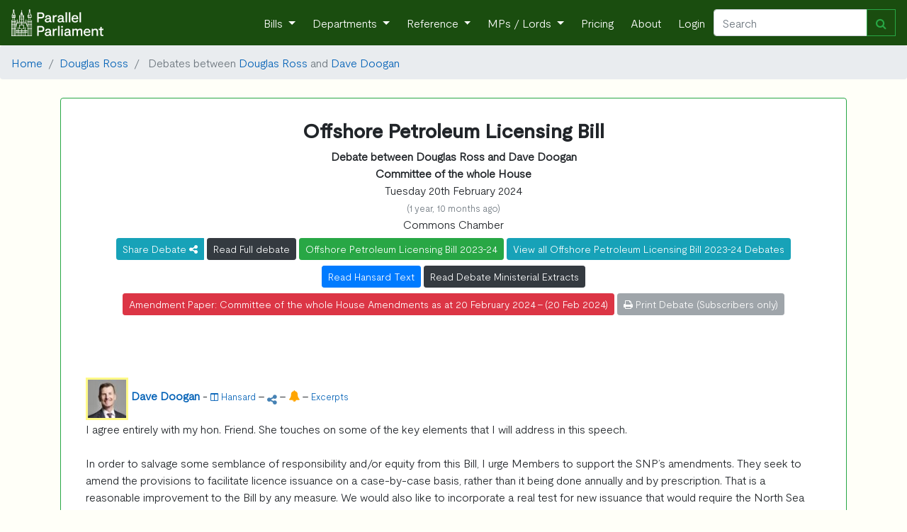

--- FILE ---
content_type: text/html; charset=utf-8
request_url: https://parallelparliament.co.uk/mp/douglas-ross/vs/dave-doogan/parliament/2019
body_size: 45878
content:







    <!DOCTYPE html>
<html lang="en" xml:lang="en" xmlns= "http://www.w3.org/1999/xhtml">

  <head>
    
     <!-- Global site tag (gtag.js) - Google Analytics --> 
        <script async src="https://www.googletagmanager.com/gtag/js?id=G-RY8Y7C5VXS"></script>
        <script nonce="CPu7ueN3O7pme0XMtsWK6Q==">
        window.dataLayer = window.dataLayer || [];
        function gtag(){dataLayer.push(arguments);}
        gtag('js', new Date());

        gtag('config', 'G-RY8Y7C5VXS');
        gtag('config', 'AW-16476037553');
        </script>
    
    
    <!-- Required meta tags -->
    <meta charset="utf-8">
    <meta name="viewport" content="width=device-width, initial-scale=1, shrink-to-fit=no">
    <meta http-equiv="Content-Language" content="en">
    <meta name="google" content="notranslate">
    
    <!-- Bootstrap CSS -->
    <link rel="stylesheet" href="https://stackpath.bootstrapcdn.com/bootstrap/4.3.1/css/bootstrap.min.css" integrity="sha384-ggOyR0iXCbMQv3Xipma34MD+dH/1fQ784/j6cY/iJTQUOhcWr7x9JvoRxT2MZw1T" crossorigin="anonymous">
    <link href="https://maxcdn.bootstrapcdn.com/font-awesome/4.7.0/css/font-awesome.min.css" rel="stylesheet">
    
    <link rel="stylesheet" href="/static/UK_Parliament/index.css">
    
    <title> 
    



    
    
        Douglas Ross vs Dave Doogan - Debate Excerpts 
    
    





</title>
    <meta name="description" content="
    


    
        Exchanges between Douglas Ross and Dave Doogan
    




     - 
    
        
    
    
    [&lt;Hansard_Headlines:  Offshore Petroleum Licensing Bill&gt;, &lt;Hansard_Headlines:  Offshore Petroleum Licensing Bill&gt;, &lt;Hansard_Headlines: Cost of Living&gt;, &lt;Hansard_Headlines:  Fisheries Bill [Lords]&gt;, &lt;Hansard_Headlines: Claim of Right for Scotland&gt;] debate
    




">
    
    <!-- generics -->
    <link rel="icon" href="/static/UK_Parliament/img/favicon-32x32.png" sizes="32x32">
    <link rel="icon" href="/static/UK_Parliament/img/favicon-16x16.png" sizes="16x16">
    <link rel="icon" href="/static/UK_Parliament/img/favicon.ico" type="x-icon" >
    <link rel="icon" href="/static/UK_Parliament/img/favicon.ico" type="image/png"> 

    <!-- Android -->
    <link rel="shortcut icon" sizes="192x192" href="/static/UK_Parliament/img/android-chrome-192x192.png">
    <link rel="shortcut icon" sizes="512x512" href="/static/UK_Parliament/img/android-chrome-512x512.png">
    
    <!-- iOS -->
    <link rel="apple-touch-icon" href="/static/UK_Parliament/img/apple-touch-icon.png">

    
    
    <script src="https://ajax.googleapis.com/ajax/libs/jquery/3.7.1/jquery.min.js"></script>
        
    <script src="https://cdn.jsdelivr.net/npm/bootstrap@4.6.1/dist/js/bootstrap.bundle.min.js" integrity="sha384-fQybjgWLrvvRgtW6bFlB7jaZrFsaBXjsOMm/tB9LTS58ONXgqbR9W8oWht/amnpF" crossorigin="anonymous"></script>
     

    
    <link href="https://cdn.jsdelivr.net/npm/bootstrap-icons@1.9.1/font/bootstrap-icons.css" media="all" rel="stylesheet">
<link href="https://cdn.jsdelivr.net/npm/eonasdan-bootstrap-datetimepicker@4.17.49/build/css/bootstrap-datetimepicker.min.css" media="all" rel="stylesheet">
<link href="https://cdn.jsdelivr.net/gh/monim67/django-bootstrap-datepicker-plus@5.0.2/src/bootstrap_datepicker_plus/static/bootstrap_datepicker_plus/css/datepicker-widget.css" media="all" rel="stylesheet">
<script src="https://cdn.jsdelivr.net/npm/moment@2.29.4/min/moment-with-locales.min.js"></script>
<script src="https://cdn.jsdelivr.net/npm/eonasdan-bootstrap-datetimepicker@4.17.49/build/js/bootstrap-datetimepicker.min.js"></script>
<script src="https://cdn.jsdelivr.net/gh/monim67/django-bootstrap-datepicker-plus@5.0.2/src/bootstrap_datepicker_plus/static/bootstrap_datepicker_plus/js/datepicker-widget.js"></script>


    
  </head>

<body>
    <!-- Navigation -->
    <nav class="navbar navbar-expand-sm navbar-dark">
        <a class="navbar-brand" href="/">
            <img  src="/static/UK_Parliament/PP_Logo_White.png" class="d-inline-block align-top" style="width: 130px;">
        </a>
        <button class="navbar-toggler" type="button" data-toggle="collapse" data-target="#navbarResponsive" aria-controls="navbarResponsive" aria-expanded="false" aria-label="Toggle navigation">
          <span class="navbar-toggler-icon"></span>
        </button>
        <div class="collapse navbar-collapse" id="navbarResponsive">
            <ul class="navbar-nav ml-auto">
                <li class="nav-item dropdown">
                        <a class="nav-link dropdown-toggle" href="#" id="navbarDropdown" role="button" data-toggle="dropdown" aria-haspopup="true" aria-expanded="false">
                      Bills
                    </a>
                    <div class="dropdown-menu" aria-labelledby="navbarDropdown">
                      <a class="dropdown-item" href="/bills">Live Bills</a>
                      <a class="dropdown-item" href="/bills/government">Government Bills</a>
                      <a class="dropdown-item" href="/bills/private-members">Private Members' Bills</a>
                      <a class="dropdown-item" href="/bills/enacted">Acts of Parliament Created</a>
                    </div>
                </li>
                <li class="nav-item dropdown">
                    <a class="nav-link dropdown-toggle" href="#" id="navbarDropdown" role="button" data-toggle="dropdown" aria-haspopup="true" aria-expanded="false">
                      Departments
                    </a>
                    <div class="dropdown-menu" aria-labelledby="navbarDropdown">
                        
                        <a class="dropdown-item" href="/dept/DBT">Department for Business and Trade</a>

                        <a class="dropdown-item" href="/dept/DCMS">Department for Culture, Media and Sport</a>
                        <a class="dropdown-item" href="/dept/DfE">Department for Education</a>
                        <a class="dropdown-item" href="/dept/DESNZ">Department for Energy Security & Net Zero</a>
                        <a class="dropdown-item" href="/dept/Defra">Department for Environment, Food and Rural Affairs</a>
                        <a class="dropdown-item" href="/dept/DHSC">Department of Health and Social Care</a>
                        
                        
                        <a class="dropdown-item" href="/dept/DfT">Department for Transport</a>
                        <a class="dropdown-item" href="/dept/DSIT">Department for Science, Innovation & Technology</a>
                        <a class="dropdown-item" href="/dept/DWP">Department for Work and Pensions</a>
                        
                        <a class="dropdown-item" href="/dept/cabinet-office">Cabinet Office</a>
                        <a class="dropdown-item" href="/dept/FCDO">Foreign, Commonwealth & Development Office</a>
                        <a class="dropdown-item" href="/dept/home-office">Home Office</a>
                        <a class="dropdown-item" href="/dept/leaders-office">Leader of the House</a>
                        <a class="dropdown-item" href="/dept/MOD">Ministry of Defence</a>
                        <a class="dropdown-item" href="/dept/MHCLG">Ministry of Housing, Communities and Local Government</a>
                        <a class="dropdown-item" href="/dept/MoJ">Ministry of Justice</a>
                        <a class="dropdown-item" href="/dept/NIO">Northern Ireland Office</a>
                        <a class="dropdown-item" href="/dept/scotland-office">Scotland Office</a>
                        <a class="dropdown-item" href="/dept/HMT">HM Treasury</a>
                        <a class="dropdown-item" href="/dept/wales-office">Wales Office</a>
                        <div class="dropdown-divider"></div>
                        <a class="dropdown-item" href="/dept/DFID">Department for International Development (Defunct) </a>
                        <a class="dropdown-item" href="/dept/DExEU">Department for Exiting the European Union (Defunct)</a>
                        <a class="dropdown-item" href="/dept/BEIS">Department for Business, Energy and Industrial Strategy (Defunct)</a>
                        <a class="dropdown-item" href="/dept/DepartmentforInternationalTrade">Department for International Trade (Defunct)</a>
                        
                        
                    </div>
                </li>
                <li class="nav-item dropdown">
                    <a class="nav-link dropdown-toggle" href="#" id="navbarDropdown" role="button" data-toggle="dropdown" aria-haspopup="true" aria-expanded="false">
                      Reference
                    </a>
                    <div class="dropdown-menu" aria-labelledby="navbarDropdown">
                        <a class="dropdown-item" href="/user-guide">User Guide</a>
                        <a class="dropdown-item" href="/stakeholders">Stakeholder Targeting</a>
                        <a class="dropdown-item" href="/datasets">Dataset Downloads</a>
                        <a class="dropdown-item" href="/APPGs">APPGs</a>
                        <a class="dropdown-item" href="/upcoming">Upcoming Events</a>
                        <a class="dropdown-item" href="/glossary">The Glossary</a>
                        <a class="dropdown-item" href="/constituency-changes">2024 General Election</a>
                        
                        <a class="dropdown-item" href="/know-that-face">Learn the faces of Parliament</a>
                        <div class="dropdown-divider"></div>
                        <a class="dropdown-item" href="/petitions/search">Petitions</a>
                        <a class="dropdown-item" href="/tweets/search">Tweets</a>
                        <a class="dropdown-item" href="/publications/search">Publications</a>
                        <a class="dropdown-item" href="/writtenanswers/search">Written Questions</a>
                        <a class="dropdown-item" href="/debates/search">Parliamentary Debates</a>
                        <a class="dropdown-item" href="/commonslibrary/search">Parliamentary Research</a>
                        <a class="dropdown-item" href="/non_dept_publications/search">Non-Departmental Publications</a>
                        <a class="dropdown-item" href="/secondarylegislation/search">Secondary Legislation</a>
                    </div>
                <li class="nav-item dropdown">
                        <a class="nav-link dropdown-toggle" href="#" id="navbarDropdown" role="button" data-toggle="dropdown" aria-haspopup="true" aria-expanded="false">
                          MPs / Lords </a>
                        <div class="dropdown-menu" aria-labelledby="navbarDropdown">
                            <a class="dropdown-item" href="/MPs">Members of Parliament</a>
                            <a class="dropdown-item" href="/Lords">Lords</a>
                        </div>
                </li>
                
                    <li class="nav-item">
                        <a class="nav-link" href="/pricing">Pricing</a>
                    </li>
                
                <li class="nav-item">
                    <a class="nav-link" href="/about">About</a>
                </li>
                
                <li class="nav-item">
                    <a class="nav-link"  href="/login">Login</a>
                
                </li>
            </ul>
            <form class="form-inline my-2 my-lg-0 navbar_autocomplete" action="/search" method='GET'>
                 <div class="input-group" style="width: 100%">
                    <input class="form-control" name="search_term" type="search" placeholder="Search" aria-label="Search" id="navbar_search" autocomplete="off" data-dropdown-id="navbar_dropdown">
                    <div class="input-group-append">
                        <button class="btn btn-outline-success" type="submit" ><i class="fa fa-search" aria-hidden="true"></i></button>
                    </div>
                    <div class=" navbar-dropdown dropdown-menu navbar-ac-results dropdown-menu-right" data-toggle="dropdown" data-autocomplete-url="/autocomplete/navbar" id="navbar_dropdown"></div>
                </div>
            </form>
            
        </div>
    </nav>

    

    
    
        
    
    
 
    
     
        
    

<nav aria-label="breadcrumb">
    <ol class="breadcrumb">
        <li class="breadcrumb-item"><a href="/">Home</a></li>

        
            <li class="breadcrumb-item"><a href="/mp/douglas-ross">Douglas Ross</a></li>
            
                <li class="breadcrumb-item active" aria-current="page">
                    Debates between <a href="/mp/douglas-ross">Douglas Ross</a> and <a href="/mp/dave-doogan">Dave Doogan</a>
                </li>
            
                
        
    </ol>
</nav>





<a name="pagetop"></a>
<div class="container">
    
</div>

<div class="container">
    
             <div class = "row">
    <div class="col-sm-12">
        
            
                <div class = "card pt-0 pl-0 pr-0 pb-0 border-success" style="border-width:1px;">
            
        
            <a name = "1"></a>
            
            <div class = "card-body mt-2 text-center">
    <div class="row">
        
            <div class="col">
                
            </div>
            
                <div class="col-sm-12 text-center">
            
                    
                <h3><b> Offshore Petroleum Licensing Bill</b><br/></h3>
                
                
                
                    <b>Debate between Douglas Ross and Dave Doogan</b><br/>
                
        
                
            </div>
            <div class="col">
                
            </div>
        
    </div>
    <div class="row">
        <div class="col">
            


    
        <b>Committee of the whole House</b>
        
    
    <br/>


    Tuesday 20th February 2024 <p class="text-muted mb-0"><small>(1 year, 10 months ago)</small></p>
    Commons Chamber<br/>


    <div class="btn-group">
    <a data-toggle="dropdown" class="btn btn-info mt-2 btn-sm" style="color:white;">
         Share Debate <i class="fa fa-share-alt fa-inverse"></i>
    </a>
    <div class="dropdown-menu text-center">
        <span>
            <a data-original-title="Twitter" rel="tooltip"  href="https://twitter.com/intent/tweet?url=https://www.parallelparliament.co.uk/debate/2024-02-20/commons/commons-chamber/offshore-petroleum-licensing-bill" class="btn btn-twitter" >
                <i class="fa fa-twitter fa-lg"></i>
            </a>

            <a data-original-title="Facebook" rel="tooltip"  href="https://www.facebook.com/sharer.php?u=https://www.parallelparliament.co.uk/debate/2024-02-20/commons/commons-chamber/offshore-petroleum-licensing-bill" class="btn btn-facebook">
                <i class="fa fa-facebook fa-lg"></i>
            </a>

            <a data-original-title="LinkedIn" rel="tooltip"  href="https://www.linkedin.com/shareArticle?mini=true&url=https://www.parallelparliament.co.uk/debate/2024-02-20/commons/commons-chamber/offshore-petroleum-licensing-bill" class="btn btn-linkedin mt-1">
                <i class="fa fa-linkedin fa-lg"></i>
            </a>

            <a  data-original-title="Email" rel="tooltip" href="mailto:?body=https://www.parallelparliament.co.uk/debate/2024-02-20/commons/commons-chamber/offshore-petroleum-licensing-bill" class="btn btn-mail mt-1">
                <i class="fa fa-envelope fa-lg"></i>
            </a>
            <button type="button" class=" mt-1 btn btn-primary click_copy" link-name='https://www.parallelparliament.co.uk/debate/2024-02-20/commons/commons-chamber/offshore-petroleum-licensing-bill'>Copy Link</button>
        </span>        
    </div>
</div>



                                
        <a href = "/debate/2024-02-20/commons/commons-chamber/offshore-petroleum-licensing-bill" class="btn btn-dark mt-2 btn-sm text-wrap">Read Full debate</a>
    



    
        <a href = "/bills/2023-24/offshorepetroleumlicensing" class="btn btn-success mt-2 btn-sm text-wrap">Offshore Petroleum Licensing Bill 2023-24</a>
        
            <a href = "/bills/2023-24/offshorepetroleumlicensing/debates" class="btn btn-info mt-2 btn-sm text-wrap">View all Offshore Petroleum Licensing Bill 2023-24 Debates</a>
        
    


    <a href = "https://hansard.parliament.uk/Commons/2024-02-20/debates/6A7C27EB-C359-4D82-8C20-C028F0C5B749/OffshorePetroleumLicensingBill" class="btn btn-primary btn-sm mt-2 text-wrap">Read Hansard Text</a>
  




    
        <a class="btn btn-dark mt-2 btn-sm text-wrap" href ="/debate/2024-02-20/commons/commons-chamber/offshore-petroleum-licensing-bill/ministerial-extracts">Read Debate Ministerial Extracts</a>
    




    <a class="btn btn-danger btn-sm mt-2 text-wrap" href="https://publications.parliament.uk/pa/bills/cbill/58-04/0009/amend/offshore_pet_day_cwh_0220.pdf">Amendment Paper: Committee of the whole House Amendments as at 20 February 2024 - (20 Feb 2024)</a>
  




    
        <button class="btn btn-secondary btn-sm mt-2 text-wrap" disabled><i class="fa fa-print" aria-hidden="true"></i> Print Debate (Subscribers only)</button>
    





    
    
        </div>
    </div>
</div>

            
            <div class = "card-body">
                
            </div>
            
            <div class ="card-body" id="speech_body">
                
                    
                        
                            <a id= '149B7170-ECE6-4B10-98AE-6C71D603C356'></a>
                        
                        <div class="col-sm-12 mt-2 mb-2" speech = "true">
    
        
    
        







    <div id="contrib-149B7170-ECE6-4B10-98AE-6C71D603C356">



<span>
    
        
            <img src="/static/UK_Parliament/img/mp_images/thumbnail/debate_image/4736-60x60_debate_image.jpg" alt="Dave Doogan Portrait" style="width:60px;height:60px;border:3px solid #FEF987" >
        
    
    
    
    <b>
    
        <a href = "/mp/dave-doogan">
        
        
            Dave Doogan</a> 
        
    
        </b>

    
        <div class = 'd-md-none'>
        </div>
    
    
    
    
    
         
    
        -
        <a href = "https://hansard.parliament.uk/Commons/2024-02-20/debates/6A7C27EB-C359-4D82-8C20-C028F0C5B749/OffshorePetroleumLicensingBill#contribution-149B7170-ECE6-4B10-98AE-6C71D603C356" ><small><i class="fa fa-columns" aria-hidden="true"></i> Hansard</small></a>            
    
    
    
        
            
                - 
                
<span class="btn-group">
    <a data-toggle="dropdown">
        <i class="fa fa-share-alt fa-inverse" style="color:steelblue;"></i>
    </a>
    <div class="dropdown-menu text-center">
        <span>
            <a data-original-title="Twitter" rel="tooltip"  href="https://twitter.com/intent/tweet?url=https://www.parallelparliament.co.uk/r/mp/douglas-ross/vs/dave-doogan/parliament/2019/contrib/149B7170-ECE6-4B10-98AE-6C71D603C356" class="btn btn-twitter" >
                <i class="fa fa-twitter fa-lg"></i>
            </a>

            <a data-original-title="Facebook" rel="tooltip"  href="https://www.facebook.com/sharer.php?u=https://www.parallelparliament.co.uk/r/mp/douglas-ross/vs/dave-doogan/parliament/2019/contrib/149B7170-ECE6-4B10-98AE-6C71D603C356" class="btn btn-facebook">
                <i class="fa fa-facebook fa-lg"></i>
            </a>

            <a data-original-title="LinkedIn" rel="tooltip"  href="https://www.linkedin.com/shareArticle?mini=true&url=https://www.parallelparliament.co.uk/r/mp/douglas-ross/vs/dave-doogan/parliament/2019/contrib/149B7170-ECE6-4B10-98AE-6C71D603C356" class="btn btn-linkedin mt-1">
                <i class="fa fa-linkedin fa-lg"></i>
            </a>

            <a  data-original-title="Email" rel="tooltip" href="mailto:?body=https://www.parallelparliament.co.uk/r/mp/douglas-ross/vs/dave-doogan/parliament/2019/contrib/149B7170-ECE6-4B10-98AE-6C71D603C356" class="btn btn-mail mt-1">
                <i class="fa fa-envelope fa-lg"></i>
            </a>
            
            <button type="button" class=" mt-1 btn btn-primary click_copy" link-name='https://www.parallelparliament.co.uk/r/mp/douglas-ross/vs/dave-doogan/parliament/2019/contrib/149B7170-ECE6-4B10-98AE-6C71D603C356' >Copy Link</button>
        </span>        
    </div>

</span>



              
            
                -
                <a data-toggle="modal" id="mp_alert" data-target="#mp_modal" mp_name="Dave Doogan" mp_id="4736" mp_sample_url="/mp/dave-doogan/email-sample" >                
                <i class="fa fa-bell create_alert" style="color:orange"></i></a> </b>
            
                
    
    
        -
        <a href = "/mp/dave-doogan/debate/Commons/2024-02-20/debates/6A7C27EB-C359-4D82-8C20-C028F0C5B749/OffshorePetroleumLicensingBill" ><small> Excerpts</small></a>
    
    
</span>
<br/>


<p>I agree entirely with my hon. Friend. She touches on some of the key elements that I will address in this speech.<br /><br />In order to salvage some semblance of responsibility and/or equity from this Bill, I urge Members to support the SNP’s amendments. They seek to amend the provisions to facilitate licence issuance on a case-by-case basis, rather than it being done annually and by prescription. That is a reasonable improvement to the Bill by any measure. We would also like to incorporate a real test for new issuance that would require the North Sea Transition Authority to assess whether new licences will: lower energy bills for bill payers; deliver energy security and reduce reliance on imported fuel sources for  <span id="620" class="column-number" data-column-number="620"></span>domestic consumption; enhance sustained job security for the oil and gas workforce in areas of the UK that are economically reliant on the oil and gas sector; guarantee funding for domestic refineries to increase capacity to process sustainable fuel sources; and stimulate the North sea oil and gas sector to meet commitments set out in the North sea transition deal.<br /><br />The SNP also wishes to ensure that, henceforth, 100% of tax revenues from oil and gas are invested in the just transition. A “just transition” test would have to be met for any given relevant year, under which the NSTA would issue new licences only if it assesses that: they will support the delivery of the North sea transition deal’s greenhouse gas emission reduction targets of 10% by 2025, 25% by 2027 and 50% by 2030 against a 2018 baseline, in order to meet the sector’s aim of a net zero basin by 2050; and the Secretary of State has provided funding to support the development of the renewable energy sector in areas of the UK that are economically dependent on the oil and gas sector, equivalent to tax revenues collected from UK oil and gas production. That amendment means that new licences cannot be issued unless it can be shown that the licence will meet the North sea transition deal’s greenhouse gas emission reduction targets, and unless the UK Government are funding the renewables sector in oil and gas dependent areas to at least the value of oil and gas revenues.</p>


    </div>

    





    

    
</div>
                    
                        
                            <a id= '14DFF34F-9871-4F56-BB9F-5FCA9BBCB7C4'></a>
                        
                        <div class="col-sm-12 mt-2 mb-2" speech = "true">
    
        
    
        


    <div class="bg-light pl-1 pt-1 pr-2" style="border:thin solid #222221">






    <div id="contrib-14DFF34F-9871-4F56-BB9F-5FCA9BBCB7C4">



<span>
    
        
            <img src="/static/UK_Parliament/img/mp_images/thumbnail/debate_image/4627-60x60_debate_image.jpg" alt="Douglas Ross Portrait" style="width:60px;height:60px;border:3px solid #0087DC" >
        
    
    
    
    <b>
    
        <a href = "/mp/douglas-ross">
        
        
            Douglas Ross (Moray) (Con)</a> 
        
    
        </b>

    
        <div class = 'd-md-none'>
        </div>
    
    
    
    
    
         
    
        -
        <a href = "https://hansard.parliament.uk/Commons/2024-02-20/debates/6A7C27EB-C359-4D82-8C20-C028F0C5B749/OffshorePetroleumLicensingBill#contribution-14DFF34F-9871-4F56-BB9F-5FCA9BBCB7C4" ><small><i class="fa fa-columns" aria-hidden="true"></i> Hansard</small></a>            
    
    
    
        
            
                - 
                
<span class="btn-group">
    <a data-toggle="dropdown">
        <i class="fa fa-share-alt fa-inverse" style="color:steelblue;"></i>
    </a>
    <div class="dropdown-menu text-center">
        <span>
            <a data-original-title="Twitter" rel="tooltip"  href="https://twitter.com/intent/tweet?url=https://www.parallelparliament.co.uk/r/mp/douglas-ross/vs/dave-doogan/parliament/2019/contrib/14DFF34F-9871-4F56-BB9F-5FCA9BBCB7C4" class="btn btn-twitter" >
                <i class="fa fa-twitter fa-lg"></i>
            </a>

            <a data-original-title="Facebook" rel="tooltip"  href="https://www.facebook.com/sharer.php?u=https://www.parallelparliament.co.uk/r/mp/douglas-ross/vs/dave-doogan/parliament/2019/contrib/14DFF34F-9871-4F56-BB9F-5FCA9BBCB7C4" class="btn btn-facebook">
                <i class="fa fa-facebook fa-lg"></i>
            </a>

            <a data-original-title="LinkedIn" rel="tooltip"  href="https://www.linkedin.com/shareArticle?mini=true&url=https://www.parallelparliament.co.uk/r/mp/douglas-ross/vs/dave-doogan/parliament/2019/contrib/14DFF34F-9871-4F56-BB9F-5FCA9BBCB7C4" class="btn btn-linkedin mt-1">
                <i class="fa fa-linkedin fa-lg"></i>
            </a>

            <a  data-original-title="Email" rel="tooltip" href="mailto:?body=https://www.parallelparliament.co.uk/r/mp/douglas-ross/vs/dave-doogan/parliament/2019/contrib/14DFF34F-9871-4F56-BB9F-5FCA9BBCB7C4" class="btn btn-mail mt-1">
                <i class="fa fa-envelope fa-lg"></i>
            </a>
            
            <button type="button" class=" mt-1 btn btn-primary click_copy" link-name='https://www.parallelparliament.co.uk/r/mp/douglas-ross/vs/dave-doogan/parliament/2019/contrib/14DFF34F-9871-4F56-BB9F-5FCA9BBCB7C4' >Copy Link</button>
        </span>        
    </div>

</span>



              
            
                -
                <a data-toggle="modal" id="mp_alert" data-target="#mp_modal" mp_name="Douglas Ross" mp_id="4627" mp_sample_url="/mp/douglas-ross/email-sample" >                
                <i class="fa fa-bell create_alert" style="color:orange"></i></a> </b>
            
                
    
    
    
</span>
<br/>


<p>The hon. Gentleman is speaking about conditions for granting new licences, but the SNP’s draft energy strategy includes a presumption against any new licences—is that his position? Is the SNP’s position that there should be no new licences for oil and gas exploration?</p>


    </div>

    

    </div>





    

    
</div>
                    
                        
                            <a id= '6E20028B-7F96-46F3-A741-8F06C65D105F'></a>
                        
                        <div class="col-sm-12 mt-2 mb-2" speech = "true">
    
        
    
        







    <div id="contrib-6E20028B-7F96-46F3-A741-8F06C65D105F">



<span>
    
        
            <img src="/static/UK_Parliament/img/mp_images/thumbnail/debate_image/4736-60x60_debate_image.jpg" alt="Dave Doogan Portrait" style="width:60px;height:60px;border:3px solid #FEF987" >
        
    
    
    
    <b>
    
        <a href = "/mp/dave-doogan">
        
        
            Dave Doogan</a> 
        
    
        </b>

    
        <div class = 'd-md-none'>
        </div>
    
    
    
    
    
         
    
        -
        <a href = "https://hansard.parliament.uk/Commons/2024-02-20/debates/6A7C27EB-C359-4D82-8C20-C028F0C5B749/OffshorePetroleumLicensingBill#contribution-6E20028B-7F96-46F3-A741-8F06C65D105F" ><small><i class="fa fa-columns" aria-hidden="true"></i> Hansard</small></a>            
    
    
    
        
            
                - 
                
<span class="btn-group">
    <a data-toggle="dropdown">
        <i class="fa fa-share-alt fa-inverse" style="color:steelblue;"></i>
    </a>
    <div class="dropdown-menu text-center">
        <span>
            <a data-original-title="Twitter" rel="tooltip"  href="https://twitter.com/intent/tweet?url=https://www.parallelparliament.co.uk/r/mp/douglas-ross/vs/dave-doogan/parliament/2019/contrib/6E20028B-7F96-46F3-A741-8F06C65D105F" class="btn btn-twitter" >
                <i class="fa fa-twitter fa-lg"></i>
            </a>

            <a data-original-title="Facebook" rel="tooltip"  href="https://www.facebook.com/sharer.php?u=https://www.parallelparliament.co.uk/r/mp/douglas-ross/vs/dave-doogan/parliament/2019/contrib/6E20028B-7F96-46F3-A741-8F06C65D105F" class="btn btn-facebook">
                <i class="fa fa-facebook fa-lg"></i>
            </a>

            <a data-original-title="LinkedIn" rel="tooltip"  href="https://www.linkedin.com/shareArticle?mini=true&url=https://www.parallelparliament.co.uk/r/mp/douglas-ross/vs/dave-doogan/parliament/2019/contrib/6E20028B-7F96-46F3-A741-8F06C65D105F" class="btn btn-linkedin mt-1">
                <i class="fa fa-linkedin fa-lg"></i>
            </a>

            <a  data-original-title="Email" rel="tooltip" href="mailto:?body=https://www.parallelparliament.co.uk/r/mp/douglas-ross/vs/dave-doogan/parliament/2019/contrib/6E20028B-7F96-46F3-A741-8F06C65D105F" class="btn btn-mail mt-1">
                <i class="fa fa-envelope fa-lg"></i>
            </a>
            
            <button type="button" class=" mt-1 btn btn-primary click_copy" link-name='https://www.parallelparliament.co.uk/r/mp/douglas-ross/vs/dave-doogan/parliament/2019/contrib/6E20028B-7F96-46F3-A741-8F06C65D105F' >Copy Link</button>
        </span>        
    </div>

</span>



              
            
                -
                <a data-toggle="modal" id="mp_alert" data-target="#mp_modal" mp_name="Dave Doogan" mp_id="4736" mp_sample_url="/mp/dave-doogan/email-sample" >                
                <i class="fa fa-bell create_alert" style="color:orange"></i></a> </b>
            
                
    
    
        -
        <a href = "/mp/dave-doogan/debate/Commons/2024-02-20/debates/6A7C27EB-C359-4D82-8C20-C028F0C5B749/OffshorePetroleumLicensingBill" ><small> Excerpts</small></a>
    
    
</span>
<br/>


<p>I am grateful to the hon. Gentleman for that. It is lovely to see him in his place; we know that he is a busy man with his other two jobs. I am sure that <em>Hansard</em> will correct me if my memory does not serve me correctly, but I believe that we rehearsed this issue on Second Reading. Let me point out to the hon. Gentleman, who I am certain is an ardent Unionist, that the position of the devolved Government, and whoever they are, is irrelevant in debating what we do with oil and gas licences in the UK because, sadly, Scotland’s oil and gas endowment, as he well knows—he makes excuses for this regularly—is controlled remotely by a dysfunctional UK Government, whoever they are. So the point is moot.</p>


    </div>

    





    

    
</div>
                    
                        
                            <a id= 'C4DD3DD2-0279-4209-9B02-6EAB7B9D4AAD'></a>
                        
                        <div class="col-sm-12 mt-2 mb-2" speech = "true">
    
        
    
        


    <div class="bg-light pl-1 pt-1 pr-2" style="border:thin solid #222221">






    <div id="contrib-C4DD3DD2-0279-4209-9B02-6EAB7B9D4AAD">



<span>
    
        
            <img src="/static/UK_Parliament/img/mp_images/thumbnail/debate_image/4627-60x60_debate_image.jpg" alt="Douglas Ross Portrait" style="width:60px;height:60px;border:3px solid #0087DC" >
        
    
    
    
    <b>
    
        <a href = "/mp/douglas-ross">
        
        
            Douglas Ross</a> 
        
    
        </b>

    
        <div class = 'd-md-none'>
        </div>
    
    
    
    
    
         
    
        -
        <a href = "https://hansard.parliament.uk/Commons/2024-02-20/debates/6A7C27EB-C359-4D82-8C20-C028F0C5B749/OffshorePetroleumLicensingBill#contribution-C4DD3DD2-0279-4209-9B02-6EAB7B9D4AAD" ><small><i class="fa fa-columns" aria-hidden="true"></i> Hansard</small></a>            
    
    
    
        
            
                - 
                
<span class="btn-group">
    <a data-toggle="dropdown">
        <i class="fa fa-share-alt fa-inverse" style="color:steelblue;"></i>
    </a>
    <div class="dropdown-menu text-center">
        <span>
            <a data-original-title="Twitter" rel="tooltip"  href="https://twitter.com/intent/tweet?url=https://www.parallelparliament.co.uk/r/mp/douglas-ross/vs/dave-doogan/parliament/2019/contrib/C4DD3DD2-0279-4209-9B02-6EAB7B9D4AAD" class="btn btn-twitter" >
                <i class="fa fa-twitter fa-lg"></i>
            </a>

            <a data-original-title="Facebook" rel="tooltip"  href="https://www.facebook.com/sharer.php?u=https://www.parallelparliament.co.uk/r/mp/douglas-ross/vs/dave-doogan/parliament/2019/contrib/C4DD3DD2-0279-4209-9B02-6EAB7B9D4AAD" class="btn btn-facebook">
                <i class="fa fa-facebook fa-lg"></i>
            </a>

            <a data-original-title="LinkedIn" rel="tooltip"  href="https://www.linkedin.com/shareArticle?mini=true&url=https://www.parallelparliament.co.uk/r/mp/douglas-ross/vs/dave-doogan/parliament/2019/contrib/C4DD3DD2-0279-4209-9B02-6EAB7B9D4AAD" class="btn btn-linkedin mt-1">
                <i class="fa fa-linkedin fa-lg"></i>
            </a>

            <a  data-original-title="Email" rel="tooltip" href="mailto:?body=https://www.parallelparliament.co.uk/r/mp/douglas-ross/vs/dave-doogan/parliament/2019/contrib/C4DD3DD2-0279-4209-9B02-6EAB7B9D4AAD" class="btn btn-mail mt-1">
                <i class="fa fa-envelope fa-lg"></i>
            </a>
            
            <button type="button" class=" mt-1 btn btn-primary click_copy" link-name='https://www.parallelparliament.co.uk/r/mp/douglas-ross/vs/dave-doogan/parliament/2019/contrib/C4DD3DD2-0279-4209-9B02-6EAB7B9D4AAD' >Copy Link</button>
        </span>        
    </div>

</span>



              
            
                -
                <a data-toggle="modal" id="mp_alert" data-target="#mp_modal" mp_name="Douglas Ross" mp_id="4627" mp_sample_url="/mp/douglas-ross/email-sample" >                
                <i class="fa fa-bell create_alert" style="color:orange"></i></a> </b>
            
                
    
    
    
</span>
<br/>


<p>Will the hon. Gentleman allow me to intervene, just to provide clarity?</p>


    </div>

    

    </div>





    

    
</div>
                    
                        
                            <a id= '2710D9C7-BDE1-4E06-A212-8478615DA033'></a>
                        
                        <div class="col-sm-12 mt-2 mb-2" speech = "true">
    
        
    
        







    <div id="contrib-2710D9C7-BDE1-4E06-A212-8478615DA033">



<span>
    
        
            <img src="/static/UK_Parliament/img/mp_images/thumbnail/debate_image/4736-60x60_debate_image.jpg" alt="Dave Doogan Portrait" style="width:60px;height:60px;border:3px solid #FEF987" >
        
    
    
    
    <b>
    
        <a href = "/mp/dave-doogan">
        
        
            Dave Doogan</a> 
        
    
        </b>

    
        <div class = 'd-md-none'>
        </div>
    
    
    
    
    
         
    
        -
        <a href = "https://hansard.parliament.uk/Commons/2024-02-20/debates/6A7C27EB-C359-4D82-8C20-C028F0C5B749/OffshorePetroleumLicensingBill#contribution-2710D9C7-BDE1-4E06-A212-8478615DA033" ><small><i class="fa fa-columns" aria-hidden="true"></i> Hansard</small></a>            
    
    
    
        
            
                - 
                
<span class="btn-group">
    <a data-toggle="dropdown">
        <i class="fa fa-share-alt fa-inverse" style="color:steelblue;"></i>
    </a>
    <div class="dropdown-menu text-center">
        <span>
            <a data-original-title="Twitter" rel="tooltip"  href="https://twitter.com/intent/tweet?url=https://www.parallelparliament.co.uk/r/mp/douglas-ross/vs/dave-doogan/parliament/2019/contrib/2710D9C7-BDE1-4E06-A212-8478615DA033" class="btn btn-twitter" >
                <i class="fa fa-twitter fa-lg"></i>
            </a>

            <a data-original-title="Facebook" rel="tooltip"  href="https://www.facebook.com/sharer.php?u=https://www.parallelparliament.co.uk/r/mp/douglas-ross/vs/dave-doogan/parliament/2019/contrib/2710D9C7-BDE1-4E06-A212-8478615DA033" class="btn btn-facebook">
                <i class="fa fa-facebook fa-lg"></i>
            </a>

            <a data-original-title="LinkedIn" rel="tooltip"  href="https://www.linkedin.com/shareArticle?mini=true&url=https://www.parallelparliament.co.uk/r/mp/douglas-ross/vs/dave-doogan/parliament/2019/contrib/2710D9C7-BDE1-4E06-A212-8478615DA033" class="btn btn-linkedin mt-1">
                <i class="fa fa-linkedin fa-lg"></i>
            </a>

            <a  data-original-title="Email" rel="tooltip" href="mailto:?body=https://www.parallelparliament.co.uk/r/mp/douglas-ross/vs/dave-doogan/parliament/2019/contrib/2710D9C7-BDE1-4E06-A212-8478615DA033" class="btn btn-mail mt-1">
                <i class="fa fa-envelope fa-lg"></i>
            </a>
            
            <button type="button" class=" mt-1 btn btn-primary click_copy" link-name='https://www.parallelparliament.co.uk/r/mp/douglas-ross/vs/dave-doogan/parliament/2019/contrib/2710D9C7-BDE1-4E06-A212-8478615DA033' >Copy Link</button>
        </span>        
    </div>

</span>



              
            
                -
                <a data-toggle="modal" id="mp_alert" data-target="#mp_modal" mp_name="Dave Doogan" mp_id="4736" mp_sample_url="/mp/dave-doogan/email-sample" >                
                <i class="fa fa-bell create_alert" style="color:orange"></i></a> </b>
            
                
    
    
        -
        <a href = "/mp/dave-doogan/debate/Commons/2024-02-20/debates/6A7C27EB-C359-4D82-8C20-C028F0C5B749/OffshorePetroleumLicensingBill" ><small> Excerpts</small></a>
    
    
</span>
<br/>


<p>No, I will not.<br /><br />The last SNP amendment will prevent this Government and the soon-to-be-installed Labour Government from simply using Scotland’s North sea oil and gas revenues to fund tax cuts in the UK, a state that is demonstrably not paying its way in the world. Both Labour and Tory —two cheeks of the same face, where Scotland is concerned —will sacrifice Scotland’s economic, industrial and material welfare, and those working in the energy sector, if it will win them a few more seats in this place. They have done it before and they will do it again while we remain in this broken and discredited Union. The prosperity that comes from oil and gas in Scotland is finite.</p>


    </div>

    





    

    
</div>
                    
                        
                        <div class="col-sm-12 mt-2 mb-2" speech = "true">
    
        <div class = "text-center">
            <b>   --- Later in debate ---  </b>
        </div>
    
</div>
                    
                        
                            <a id= 'FB8E7C2F-B12B-42B8-BB1A-F21FC544F373'></a>
                        
                        <div class="col-sm-12 mt-2 mb-2" speech = "true">
    
        
    
        







    <div id="contrib-FB8E7C2F-B12B-42B8-BB1A-F21FC544F373">



<span>
    
        
            <img src="/static/UK_Parliament/img/mp_images/thumbnail/debate_image/4736-60x60_debate_image.jpg" alt="Dave Doogan Portrait" style="width:60px;height:60px;border:3px solid #FEF987" >
        
    
    
    
    <b>
    
        <a href = "/mp/dave-doogan">
        
        
            Dave Doogan</a> 
        
    
        </b>

    
        <div class = 'd-md-none'>
        </div>
    
    
    
    
    
         
    
        -
        <a href = "https://hansard.parliament.uk/Commons/2024-02-20/debates/6A7C27EB-C359-4D82-8C20-C028F0C5B749/OffshorePetroleumLicensingBill#contribution-FB8E7C2F-B12B-42B8-BB1A-F21FC544F373" ><small><i class="fa fa-columns" aria-hidden="true"></i> Hansard</small></a>            
    
    
    
        
            
                - 
                
<span class="btn-group">
    <a data-toggle="dropdown">
        <i class="fa fa-share-alt fa-inverse" style="color:steelblue;"></i>
    </a>
    <div class="dropdown-menu text-center">
        <span>
            <a data-original-title="Twitter" rel="tooltip"  href="https://twitter.com/intent/tweet?url=https://www.parallelparliament.co.uk/r/mp/douglas-ross/vs/dave-doogan/parliament/2019/contrib/FB8E7C2F-B12B-42B8-BB1A-F21FC544F373" class="btn btn-twitter" >
                <i class="fa fa-twitter fa-lg"></i>
            </a>

            <a data-original-title="Facebook" rel="tooltip"  href="https://www.facebook.com/sharer.php?u=https://www.parallelparliament.co.uk/r/mp/douglas-ross/vs/dave-doogan/parliament/2019/contrib/FB8E7C2F-B12B-42B8-BB1A-F21FC544F373" class="btn btn-facebook">
                <i class="fa fa-facebook fa-lg"></i>
            </a>

            <a data-original-title="LinkedIn" rel="tooltip"  href="https://www.linkedin.com/shareArticle?mini=true&url=https://www.parallelparliament.co.uk/r/mp/douglas-ross/vs/dave-doogan/parliament/2019/contrib/FB8E7C2F-B12B-42B8-BB1A-F21FC544F373" class="btn btn-linkedin mt-1">
                <i class="fa fa-linkedin fa-lg"></i>
            </a>

            <a  data-original-title="Email" rel="tooltip" href="mailto:?body=https://www.parallelparliament.co.uk/r/mp/douglas-ross/vs/dave-doogan/parliament/2019/contrib/FB8E7C2F-B12B-42B8-BB1A-F21FC544F373" class="btn btn-mail mt-1">
                <i class="fa fa-envelope fa-lg"></i>
            </a>
            
            <button type="button" class=" mt-1 btn btn-primary click_copy" link-name='https://www.parallelparliament.co.uk/r/mp/douglas-ross/vs/dave-doogan/parliament/2019/contrib/FB8E7C2F-B12B-42B8-BB1A-F21FC544F373' >Copy Link</button>
        </span>        
    </div>

</span>



              
            
                -
                <a data-toggle="modal" id="mp_alert" data-target="#mp_modal" mp_name="Dave Doogan" mp_id="4736" mp_sample_url="/mp/dave-doogan/email-sample" >                
                <i class="fa fa-bell create_alert" style="color:orange"></i></a> </b>
            
                
    
    
        -
        <a href = "/mp/dave-doogan/debate/Commons/2024-02-20/debates/6A7C27EB-C359-4D82-8C20-C028F0C5B749/OffshorePetroleumLicensingBill" ><small> Excerpts</small></a>
    
    
</span>
<br/>


<p>I am not going to meet the hon. Gentleman’s ambition to nail those colours to the mast, but I will tell him that through the Bill, the UK Government are turning a blind eye to the implications of a free-for-all when it comes to emissions and who benefits from revenue receipts. I am sorry if he finds that difficult, but he will to have to deal with it.<br /><br />The prosperity that comes from oil and gas in Scotland is finite, as we know all too well. We have seen what deindustrialisation with no transition plan looks like—we witnessed it at first hand in the 1980s, when coal, steel and heavy industries were all torn asunder on the altar of monetarism and share prices in the City of London. That is set to happen again for oil and gas, under Thatcher’s willing disciples, the Leader of the Labour party and the Prime Minister. We cannot allow that to happen again. It is therefore essential that north-east Scotland and other areas reliant on oil and gas are afforded the investment required. That is what our amendment speaks to; it is about creating new jobs and transitioning in a managed, strategic fashion to accelerate our post-carbon future.</p>


    </div>

    





    

    
</div>
                    
                        
                            <a id= 'D49042CF-F668-469F-A848-6A5E44365898'></a>
                        
                        <div class="col-sm-12 mt-2 mb-2" speech = "true">
    
        
    
        


    <div class="bg-light pl-1 pt-1 pr-2" style="border:thin solid #222221">






    <div id="contrib-D49042CF-F668-469F-A848-6A5E44365898">



<span>
    
        
            <img src="/static/UK_Parliament/img/mp_images/thumbnail/debate_image/4627-60x60_debate_image.jpg" alt="Douglas Ross Portrait" style="width:60px;height:60px;border:3px solid #0087DC" >
        
    
    
    
    <b>
    
        <a href = "/mp/douglas-ross">
        
        
            Douglas Ross</a> 
        
    
        </b>

    
        <div class = 'd-md-none'>
        </div>
    
    
    
    
    
         
    
        -
        <a href = "https://hansard.parliament.uk/Commons/2024-02-20/debates/6A7C27EB-C359-4D82-8C20-C028F0C5B749/OffshorePetroleumLicensingBill#contribution-D49042CF-F668-469F-A848-6A5E44365898" ><small><i class="fa fa-columns" aria-hidden="true"></i> Hansard</small></a>            
    
    
    
        
            
                - 
                
<span class="btn-group">
    <a data-toggle="dropdown">
        <i class="fa fa-share-alt fa-inverse" style="color:steelblue;"></i>
    </a>
    <div class="dropdown-menu text-center">
        <span>
            <a data-original-title="Twitter" rel="tooltip"  href="https://twitter.com/intent/tweet?url=https://www.parallelparliament.co.uk/r/mp/douglas-ross/vs/dave-doogan/parliament/2019/contrib/D49042CF-F668-469F-A848-6A5E44365898" class="btn btn-twitter" >
                <i class="fa fa-twitter fa-lg"></i>
            </a>

            <a data-original-title="Facebook" rel="tooltip"  href="https://www.facebook.com/sharer.php?u=https://www.parallelparliament.co.uk/r/mp/douglas-ross/vs/dave-doogan/parliament/2019/contrib/D49042CF-F668-469F-A848-6A5E44365898" class="btn btn-facebook">
                <i class="fa fa-facebook fa-lg"></i>
            </a>

            <a data-original-title="LinkedIn" rel="tooltip"  href="https://www.linkedin.com/shareArticle?mini=true&url=https://www.parallelparliament.co.uk/r/mp/douglas-ross/vs/dave-doogan/parliament/2019/contrib/D49042CF-F668-469F-A848-6A5E44365898" class="btn btn-linkedin mt-1">
                <i class="fa fa-linkedin fa-lg"></i>
            </a>

            <a  data-original-title="Email" rel="tooltip" href="mailto:?body=https://www.parallelparliament.co.uk/r/mp/douglas-ross/vs/dave-doogan/parliament/2019/contrib/D49042CF-F668-469F-A848-6A5E44365898" class="btn btn-mail mt-1">
                <i class="fa fa-envelope fa-lg"></i>
            </a>
            
            <button type="button" class=" mt-1 btn btn-primary click_copy" link-name='https://www.parallelparliament.co.uk/r/mp/douglas-ross/vs/dave-doogan/parliament/2019/contrib/D49042CF-F668-469F-A848-6A5E44365898' >Copy Link</button>
        </span>        
    </div>

</span>



              
            
                -
                <a data-toggle="modal" id="mp_alert" data-target="#mp_modal" mp_name="Douglas Ross" mp_id="4627" mp_sample_url="/mp/douglas-ross/email-sample" >                
                <i class="fa fa-bell create_alert" style="color:orange"></i></a> </b>
            
                
    
    
    
</span>
<br/>


<p>On that point, will the hon. Gentleman give way?</p>


    </div>

    

    </div>





    

    
</div>
                    
                        
                            <a id= '05A71D4C-430E-4E61-B525-69655B817330'></a>
                        
                        <div class="col-sm-12 mt-2 mb-2" speech = "true">
    
        
    
        







    <div id="contrib-05A71D4C-430E-4E61-B525-69655B817330">



<span>
    
        
            <img src="/static/UK_Parliament/img/mp_images/thumbnail/debate_image/4736-60x60_debate_image.jpg" alt="Dave Doogan Portrait" style="width:60px;height:60px;border:3px solid #FEF987" >
        
    
    
    
    <b>
    
        <a href = "/mp/dave-doogan">
        
        
            Dave Doogan</a> 
        
    
        </b>

    
        <div class = 'd-md-none'>
        </div>
    
    
    
    
    
         
    
        -
        <a href = "https://hansard.parliament.uk/Commons/2024-02-20/debates/6A7C27EB-C359-4D82-8C20-C028F0C5B749/OffshorePetroleumLicensingBill#contribution-05A71D4C-430E-4E61-B525-69655B817330" ><small><i class="fa fa-columns" aria-hidden="true"></i> Hansard</small></a>            
    
    
    
        
            
                - 
                
<span class="btn-group">
    <a data-toggle="dropdown">
        <i class="fa fa-share-alt fa-inverse" style="color:steelblue;"></i>
    </a>
    <div class="dropdown-menu text-center">
        <span>
            <a data-original-title="Twitter" rel="tooltip"  href="https://twitter.com/intent/tweet?url=https://www.parallelparliament.co.uk/r/mp/douglas-ross/vs/dave-doogan/parliament/2019/contrib/05A71D4C-430E-4E61-B525-69655B817330" class="btn btn-twitter" >
                <i class="fa fa-twitter fa-lg"></i>
            </a>

            <a data-original-title="Facebook" rel="tooltip"  href="https://www.facebook.com/sharer.php?u=https://www.parallelparliament.co.uk/r/mp/douglas-ross/vs/dave-doogan/parliament/2019/contrib/05A71D4C-430E-4E61-B525-69655B817330" class="btn btn-facebook">
                <i class="fa fa-facebook fa-lg"></i>
            </a>

            <a data-original-title="LinkedIn" rel="tooltip"  href="https://www.linkedin.com/shareArticle?mini=true&url=https://www.parallelparliament.co.uk/r/mp/douglas-ross/vs/dave-doogan/parliament/2019/contrib/05A71D4C-430E-4E61-B525-69655B817330" class="btn btn-linkedin mt-1">
                <i class="fa fa-linkedin fa-lg"></i>
            </a>

            <a  data-original-title="Email" rel="tooltip" href="mailto:?body=https://www.parallelparliament.co.uk/r/mp/douglas-ross/vs/dave-doogan/parliament/2019/contrib/05A71D4C-430E-4E61-B525-69655B817330" class="btn btn-mail mt-1">
                <i class="fa fa-envelope fa-lg"></i>
            </a>
            
            <button type="button" class=" mt-1 btn btn-primary click_copy" link-name='https://www.parallelparliament.co.uk/r/mp/douglas-ross/vs/dave-doogan/parliament/2019/contrib/05A71D4C-430E-4E61-B525-69655B817330' >Copy Link</button>
        </span>        
    </div>

</span>



              
            
                -
                <a data-toggle="modal" id="mp_alert" data-target="#mp_modal" mp_name="Dave Doogan" mp_id="4736" mp_sample_url="/mp/dave-doogan/email-sample" >                
                <i class="fa fa-bell create_alert" style="color:orange"></i></a> </b>
            
                
    
    
        -
        <a href = "/mp/dave-doogan/debate/Commons/2024-02-20/debates/6A7C27EB-C359-4D82-8C20-C028F0C5B749/OffshorePetroleumLicensingBill" ><small> Excerpts</small></a>
    
    
</span>
<br/>


<p>No.<br /><br />That is a just ambition for a just transition. The billions of pounds still to be yielded from oil and gas revenue must not be wasted on doomed capital infrastructure projects, such as HS2, or used to fund exorbitant false economies, such as nuclear power stations in England. It is a moral and economic imperative that revenue be used to accelerate a genuine just transition, to protect jobs.</p>


    </div>

    





    

    
</div>
                    
                        
                            <a id= '3FEB7811-4B53-45A3-8B8D-CED1DE85549A'></a>
                        
                        <div class="col-sm-12 mt-2 mb-2" speech = "true">
    
        
    
        


    <div class="bg-light pl-1 pt-1 pr-2" style="border:thin solid #222221">






    <div id="contrib-3FEB7811-4B53-45A3-8B8D-CED1DE85549A">



<span>
    
        
            <img src="/static/UK_Parliament/img/mp_images/thumbnail/debate_image/4627-60x60_debate_image.jpg" alt="Douglas Ross Portrait" style="width:60px;height:60px;border:3px solid #0087DC" >
        
    
    
    
    <b>
    
        <a href = "/mp/douglas-ross">
        
        
            Douglas Ross</a> 
        
    
        </b>

    
        <div class = 'd-md-none'>
        </div>
    
    
    
    
    
         
    
        -
        <a href = "https://hansard.parliament.uk/Commons/2024-02-20/debates/6A7C27EB-C359-4D82-8C20-C028F0C5B749/OffshorePetroleumLicensingBill#contribution-3FEB7811-4B53-45A3-8B8D-CED1DE85549A" ><small><i class="fa fa-columns" aria-hidden="true"></i> Hansard</small></a>            
    
    
    
        
            
                - 
                
<span class="btn-group">
    <a data-toggle="dropdown">
        <i class="fa fa-share-alt fa-inverse" style="color:steelblue;"></i>
    </a>
    <div class="dropdown-menu text-center">
        <span>
            <a data-original-title="Twitter" rel="tooltip"  href="https://twitter.com/intent/tweet?url=https://www.parallelparliament.co.uk/r/mp/douglas-ross/vs/dave-doogan/parliament/2019/contrib/3FEB7811-4B53-45A3-8B8D-CED1DE85549A" class="btn btn-twitter" >
                <i class="fa fa-twitter fa-lg"></i>
            </a>

            <a data-original-title="Facebook" rel="tooltip"  href="https://www.facebook.com/sharer.php?u=https://www.parallelparliament.co.uk/r/mp/douglas-ross/vs/dave-doogan/parliament/2019/contrib/3FEB7811-4B53-45A3-8B8D-CED1DE85549A" class="btn btn-facebook">
                <i class="fa fa-facebook fa-lg"></i>
            </a>

            <a data-original-title="LinkedIn" rel="tooltip"  href="https://www.linkedin.com/shareArticle?mini=true&url=https://www.parallelparliament.co.uk/r/mp/douglas-ross/vs/dave-doogan/parliament/2019/contrib/3FEB7811-4B53-45A3-8B8D-CED1DE85549A" class="btn btn-linkedin mt-1">
                <i class="fa fa-linkedin fa-lg"></i>
            </a>

            <a  data-original-title="Email" rel="tooltip" href="mailto:?body=https://www.parallelparliament.co.uk/r/mp/douglas-ross/vs/dave-doogan/parliament/2019/contrib/3FEB7811-4B53-45A3-8B8D-CED1DE85549A" class="btn btn-mail mt-1">
                <i class="fa fa-envelope fa-lg"></i>
            </a>
            
            <button type="button" class=" mt-1 btn btn-primary click_copy" link-name='https://www.parallelparliament.co.uk/r/mp/douglas-ross/vs/dave-doogan/parliament/2019/contrib/3FEB7811-4B53-45A3-8B8D-CED1DE85549A' >Copy Link</button>
        </span>        
    </div>

</span>



              
            
                -
                <a data-toggle="modal" id="mp_alert" data-target="#mp_modal" mp_name="Douglas Ross" mp_id="4627" mp_sample_url="/mp/douglas-ross/email-sample" >                
                <i class="fa fa-bell create_alert" style="color:orange"></i></a> </b>
            
                
    
    
    
</span>
<br/>


<p>In response to my previous intervention, the hon. Gentleman said that the Scottish National party position on this issue was “irrelevant”, but of course it is not; it is vitally important. The SNP’s draft energy strategy says there is a presumption against new exploration for oil and gas. Does he support that?</p>


    </div>

    

    </div>





    

    
</div>
                    
                        
                            <a id= '425A62C3-0273-4272-BF5D-AF27BE70DB6E'></a>
                        
                        <div class="col-sm-12 mt-2 mb-2" speech = "true">
    
        
    
        







    <div id="contrib-425A62C3-0273-4272-BF5D-AF27BE70DB6E">



<span>
    
        
            <img src="/static/UK_Parliament/img/mp_images/thumbnail/debate_image/4736-60x60_debate_image.jpg" alt="Dave Doogan Portrait" style="width:60px;height:60px;border:3px solid #FEF987" >
        
    
    
    
    <b>
    
        <a href = "/mp/dave-doogan">
        
        
            Dave Doogan</a> 
        
    
        </b>

    
        <div class = 'd-md-none'>
        </div>
    
    
    
    
    
         
    
        -
        <a href = "https://hansard.parliament.uk/Commons/2024-02-20/debates/6A7C27EB-C359-4D82-8C20-C028F0C5B749/OffshorePetroleumLicensingBill#contribution-425A62C3-0273-4272-BF5D-AF27BE70DB6E" ><small><i class="fa fa-columns" aria-hidden="true"></i> Hansard</small></a>            
    
    
    
        
            
                - 
                
<span class="btn-group">
    <a data-toggle="dropdown">
        <i class="fa fa-share-alt fa-inverse" style="color:steelblue;"></i>
    </a>
    <div class="dropdown-menu text-center">
        <span>
            <a data-original-title="Twitter" rel="tooltip"  href="https://twitter.com/intent/tweet?url=https://www.parallelparliament.co.uk/r/mp/douglas-ross/vs/dave-doogan/parliament/2019/contrib/425A62C3-0273-4272-BF5D-AF27BE70DB6E" class="btn btn-twitter" >
                <i class="fa fa-twitter fa-lg"></i>
            </a>

            <a data-original-title="Facebook" rel="tooltip"  href="https://www.facebook.com/sharer.php?u=https://www.parallelparliament.co.uk/r/mp/douglas-ross/vs/dave-doogan/parliament/2019/contrib/425A62C3-0273-4272-BF5D-AF27BE70DB6E" class="btn btn-facebook">
                <i class="fa fa-facebook fa-lg"></i>
            </a>

            <a data-original-title="LinkedIn" rel="tooltip"  href="https://www.linkedin.com/shareArticle?mini=true&url=https://www.parallelparliament.co.uk/r/mp/douglas-ross/vs/dave-doogan/parliament/2019/contrib/425A62C3-0273-4272-BF5D-AF27BE70DB6E" class="btn btn-linkedin mt-1">
                <i class="fa fa-linkedin fa-lg"></i>
            </a>

            <a  data-original-title="Email" rel="tooltip" href="mailto:?body=https://www.parallelparliament.co.uk/r/mp/douglas-ross/vs/dave-doogan/parliament/2019/contrib/425A62C3-0273-4272-BF5D-AF27BE70DB6E" class="btn btn-mail mt-1">
                <i class="fa fa-envelope fa-lg"></i>
            </a>
            
            <button type="button" class=" mt-1 btn btn-primary click_copy" link-name='https://www.parallelparliament.co.uk/r/mp/douglas-ross/vs/dave-doogan/parliament/2019/contrib/425A62C3-0273-4272-BF5D-AF27BE70DB6E' >Copy Link</button>
        </span>        
    </div>

</span>



              
            
                -
                <a data-toggle="modal" id="mp_alert" data-target="#mp_modal" mp_name="Dave Doogan" mp_id="4736" mp_sample_url="/mp/dave-doogan/email-sample" >                
                <i class="fa fa-bell create_alert" style="color:orange"></i></a> </b>
            
                
    
    
        -
        <a href = "/mp/dave-doogan/debate/Commons/2024-02-20/debates/6A7C27EB-C359-4D82-8C20-C028F0C5B749/OffshorePetroleumLicensingBill" ><small> Excerpts</small></a>
    
    
</span>
<br/>


<p>That question speaks to a mis-representation. There is no point in giving way to the hon. Gentleman if he is going to misrepresent me in that way. What I actually said was that it does not matter who is in government in a devolved Assembly where energy policy is decided by remote control from a dysfunctional Westminster Government. That is the beginning and the end of it. If the hon. Gentleman does not like it, then he is welcome to join the SNP—well, perhaps not.<br /><br />We know the facts on the ground: the oil and gas sector is in decline because of finite reserves, and because it is to be considered an industry with a limited future, whereas the green transition has an unlimited future. Jobs have already decreased in the sector. Government Members are giving the impression that with unlimited licensing there will be unlimited jobs, but that is not the case. Jobs have decreased by 228,000 since 2013, despite 400 new drilling licences in five separate auction rounds. <span id="622" class="column-number" data-column-number="622"></span>Production of gas in the North sea has already fallen by two thirds since 2000 and will fall a further 95% with new licences, as opposed to 97% without.<br /><br />The issuance of new licences in and of itself will not shift the dial, especially if the revenues from Scottish oil and gas continue to disappear into the black hole that is the Treasury. What is needed is a wholesale redistribution of fiscal receipts from Scottish oil and gas to the renewable transition, ringfenced and guaranteed by statute. In Scotland, we are apt to wonder what we got for the £300 billion in tax receipts from Scotland’s oil—a question now being mirrored for our renewable endowment.<br /><br />I note that Members on the Government Benches have desisted from repeating the nonsense that energy bills will be lowered if we grant unlimited licences—and not before time. What will lower bills is ensuring that the renewable energy we generate can find its way to consumers without needing to be turned off because the grid cannot cope after 14 years of non-investment by the Tories. New grid infrastructure will lower bills by dialling gas out of the system. Government Members talk about the relentless need for more and more gas, as if that does not speak to a flaky ambition on a just transition; it exposes it and lays it bare. We will dial gas out of the system by having a network that can connect Scotland’s renewable energy to the market where that is required, and we will do so with proper investment in sub-sea lines, rather than by scarring Scotland with 80-metre pylons. It is a pity that the UK Government would not invest the billions that they are ploughing into nuclear into environmentally optimal grid improvements, instead of defaulting to pylons and overhead lines.<br /><br />The Bill is part of an ill-fated Tory miscalculation on making a just transition a wedge issue. We know that, because the Bill is a non-existent solution to a non-existent problem. Some 27 new licences were granted in 2023, and a licensing round has been held by the North Sea Transition Authority every year and a half since 2016. If the Bill is the answer, then I am not certain what the question is. It undermines the independence of the NSTA by forcing it to hold new oil licensing rounds every year, whereas currently the NSTA undertakes licensing rounds when it deems that they are required. It is a challenge so unwelcome that the NSTA board unanimously agreed that this legislation and the annual licensing rounds were unnecessary. This is what happens when the energy sector, so vital to a broad-based, developed economy like Scotland’s, is subject to remote control.<br /><br />Renewables already account for the equivalent of 113% of Scotland’s gross electricity consumption, yet we still pay sky-high energy bills because of the amount of gas required for generation in England, due in no small part to the Tories small-minded hysteria surrounding onshore wind, and their 10-year-old ban on development of onshore. Investing further in the green hydrogen sector in Scotland could support up to 300,000 jobs—it is a pity that Members on the Government Benches will not focus on that opportunity—and it would add up to £25 billion to Scotland’s gross value added by 2045. Further development of our renewable sector represents an extraordinary export opportunity for Scotland—one that we must grab much more, instead of looking back; we should look to the enterprises of the future.</p>


    </div>

    





    

    
</div>
                    
                        
                        <div class="col-sm-12 mt-2 mb-2" speech = "true">
    
        <div class = "text-center">
            <b>   --- Later in debate ---  </b>
        </div>
    
</div>
                    
                        
                            <a id= '86EAE29F-2F25-497F-BF0F-41E8FF76664D'></a>
                        
                        <div class="col-sm-12 mt-2 mb-2" speech = "true">
    
        
    
        


    <div class="bg-light pl-1 pt-1 pr-2" style="border:thin solid #222221">






    <div id="contrib-86EAE29F-2F25-497F-BF0F-41E8FF76664D">



<span>
    
        
            <img src="/static/UK_Parliament/img/mp_images/thumbnail/debate_image/4627-60x60_debate_image.jpg" alt="Douglas Ross Portrait" style="width:60px;height:60px;border:3px solid #0087DC" >
        
    
    
    
    <b>
    
        <a href = "/mp/douglas-ross">
        
        
            Douglas Ross (Moray) (Con)</a> 
        
    
        </b>

    
        <div class = 'd-md-none'>
        </div>
    
    
    
    
    
         
    
        -
        <a href = "https://hansard.parliament.uk/Commons/2024-02-20/debates/6A7C27EB-C359-4D82-8C20-C028F0C5B749/OffshorePetroleumLicensingBill#contribution-86EAE29F-2F25-497F-BF0F-41E8FF76664D" ><small><i class="fa fa-columns" aria-hidden="true"></i> Hansard</small></a>            
    
    
    
        
            
                - 
                
<span class="btn-group">
    <a data-toggle="dropdown">
        <i class="fa fa-share-alt fa-inverse" style="color:steelblue;"></i>
    </a>
    <div class="dropdown-menu text-center">
        <span>
            <a data-original-title="Twitter" rel="tooltip"  href="https://twitter.com/intent/tweet?url=https://www.parallelparliament.co.uk/r/mp/douglas-ross/vs/dave-doogan/parliament/2019/contrib/86EAE29F-2F25-497F-BF0F-41E8FF76664D" class="btn btn-twitter" >
                <i class="fa fa-twitter fa-lg"></i>
            </a>

            <a data-original-title="Facebook" rel="tooltip"  href="https://www.facebook.com/sharer.php?u=https://www.parallelparliament.co.uk/r/mp/douglas-ross/vs/dave-doogan/parliament/2019/contrib/86EAE29F-2F25-497F-BF0F-41E8FF76664D" class="btn btn-facebook">
                <i class="fa fa-facebook fa-lg"></i>
            </a>

            <a data-original-title="LinkedIn" rel="tooltip"  href="https://www.linkedin.com/shareArticle?mini=true&url=https://www.parallelparliament.co.uk/r/mp/douglas-ross/vs/dave-doogan/parliament/2019/contrib/86EAE29F-2F25-497F-BF0F-41E8FF76664D" class="btn btn-linkedin mt-1">
                <i class="fa fa-linkedin fa-lg"></i>
            </a>

            <a  data-original-title="Email" rel="tooltip" href="mailto:?body=https://www.parallelparliament.co.uk/r/mp/douglas-ross/vs/dave-doogan/parliament/2019/contrib/86EAE29F-2F25-497F-BF0F-41E8FF76664D" class="btn btn-mail mt-1">
                <i class="fa fa-envelope fa-lg"></i>
            </a>
            
            <button type="button" class=" mt-1 btn btn-primary click_copy" link-name='https://www.parallelparliament.co.uk/r/mp/douglas-ross/vs/dave-doogan/parliament/2019/contrib/86EAE29F-2F25-497F-BF0F-41E8FF76664D' >Copy Link</button>
        </span>        
    </div>

</span>



              
            
                -
                <a data-toggle="modal" id="mp_alert" data-target="#mp_modal" mp_name="Douglas Ross" mp_id="4627" mp_sample_url="/mp/douglas-ross/email-sample" >                
                <i class="fa fa-bell create_alert" style="color:orange"></i></a> </b>
            
                
    
    
    
</span>
<br/>


<p>It has been interesting following the process of this Bill. I spoke on Second Reading, and I sat through most of the Committee today, and I am pleased to speak on Third Reading to support the proposals brought forward by this UK Conservative Government—the only party supporting our vital oil and gas industry across the United Kingdom, and particularly in the north of Scotland. My constituents in Moray, many of whom work in the oil and gas industry, will be shocked and annoyed by what we have heard today from those on the SNP Benches and by the deeply disappointing remarks we have just heard from the hon. Member for Southampton, Test (Dr Whitehead) on the Labour Front Bench. If he thinks that “misinformed scaremongering” from Offshore Energies UK and from Aberdeen chamber of commerce does not deserve to be raised in this Chamber, he is gravely wrong. I think it is an indication of Labour’s position. It has already turned its back on the oil and gas industry in Scotland, and by the sound of things it will only get worse. <em>[</em><em>Interruption.</em><em>]</em> He is looking quizzical, but let us just look at what is happening in Scotland now and at some of the coverage.<br /><br />I do not know whether the hon. Gentleman is a regular reader of <em>The</em> <em>Press and Journal</em>, but its front page made clear what people in the north-east of Scotland think about Labour’s proposals. <em>The</em> <em>Scottish Sun</em> said that people in Scotland could wave goodbye to tens of thousands of jobs. That is not the papers or the Opposition just saying that; it is papers reporting what experts in the field are saying. We know that the Labour party changes its policies quickly, and I can only hope this is another of those, because its actions are having a deeply damaging effect. Were these policies ever implemented, they would have a huge impact on the oil and gas sector and the people who work in it and rely on that oil and gas production. Tens of thousands of jobs and livelihoods are at risk.<br /><br />As we often want to articulate our own views in this Chamber, I think it is only right that we repeat some of the concerns raised by the industry. Offshore Energies UK’s chief executive Dave Whitehouse is someone who must be listened to on this subject. I met him recently on a visit to Aberdeen. He said that Labour’s proposals<br /><br />“would deliver a hammer blow to the energy we need today and to the homegrown transition”.<span id="662" class="column-number" data-column-number="662"></span><br /><br />He also said:<br /><br />“These are not faceless numbers but decent, hardworking people working across the UK to provide the energy we will need today and in the future.”<br /><br />That is an expert view on the Labour proposals.<br /><br />Aberdeen chamber of commerce has described Labour’s plans as a “betrayal”. Chris Wheaton, an oil and gas analyst, said:<br /><br />“The uncertainty created by threatening new windfall taxes is as bad as the tax itself.”<br /><br />Perhaps most powerfully of all, last week, more than 800 individuals, firms and trade groups wrote to the Leader of the Opposition to express their deep concerns about what is being spoken about by the Labour party.<br /><br />Sadly, in Scotland, we cannot get a cigarette paper between the Labour party and the SNP. It is almost as if they are in a race to decimate our oil and gas industry and want to outmanoeuvre each other. Both support a windfall tax. Both oppose the Rosebank field. Both are speaking about dangerous proposals—<em>[</em><em>Interruption.</em><em>]</em> Liberal Democrat Members think that is funny. I am sorry, but I do not think it is funny that tens of thousands of jobs across Scotland are under threat. I take that issue extremely seriously.<br /><br />Speaking about the SNP, I tried to get this out on Second Reading and in Committee. I am delighted that the hon. Member for Angus (Dave Doogan) is still in his place, because we have to get to the bottom of this. I ask him to intervene on me and explain whether he, as the MP for Angus, representing a north-east constituency, believes further licences should or should not be granted for production of oil and gas in the North sea.</p>


    </div>

    

    </div>





    

    
</div>
                    
                        
                            <a id= 'D94D4564-4E57-4961-BC32-EA6F9DAB5152'></a>
                        
                        <div class="col-sm-12 mt-2 mb-2" speech = "true">
    
        
    
        







    <div id="contrib-D94D4564-4E57-4961-BC32-EA6F9DAB5152">



<span>
    
        
            <img src="/static/UK_Parliament/img/mp_images/thumbnail/debate_image/4736-60x60_debate_image.jpg" alt="Dave Doogan Portrait" style="width:60px;height:60px;border:3px solid #FEF987" >
        
    
    
    
    <b>
    
        <a href = "/mp/dave-doogan">
        
        
            Dave Doogan</a> 
        
    
        </b>

    
        <div class = 'd-md-none'>
        </div>
    
    
    
    
        -
         <a href = "https://parliamentlive.tv/event/index/53389741-6818-4ceb-be62-d53d94dd7ff5?in=16:42:53"><small><i class="fa fa-television" aria-hidden="true"></i> View Speech</a></small> 
    
    
         
    
        -
        <a href = "https://hansard.parliament.uk/Commons/2024-02-20/debates/6A7C27EB-C359-4D82-8C20-C028F0C5B749/OffshorePetroleumLicensingBill#contribution-D94D4564-4E57-4961-BC32-EA6F9DAB5152" ><small><i class="fa fa-columns" aria-hidden="true"></i> Hansard</small></a>            
    
    
    
        
            
                - 
                
<span class="btn-group">
    <a data-toggle="dropdown">
        <i class="fa fa-share-alt fa-inverse" style="color:steelblue;"></i>
    </a>
    <div class="dropdown-menu text-center">
        <span>
            <a data-original-title="Twitter" rel="tooltip"  href="https://twitter.com/intent/tweet?url=https://www.parallelparliament.co.uk/r/mp/douglas-ross/vs/dave-doogan/parliament/2019/contrib/D94D4564-4E57-4961-BC32-EA6F9DAB5152" class="btn btn-twitter" >
                <i class="fa fa-twitter fa-lg"></i>
            </a>

            <a data-original-title="Facebook" rel="tooltip"  href="https://www.facebook.com/sharer.php?u=https://www.parallelparliament.co.uk/r/mp/douglas-ross/vs/dave-doogan/parliament/2019/contrib/D94D4564-4E57-4961-BC32-EA6F9DAB5152" class="btn btn-facebook">
                <i class="fa fa-facebook fa-lg"></i>
            </a>

            <a data-original-title="LinkedIn" rel="tooltip"  href="https://www.linkedin.com/shareArticle?mini=true&url=https://www.parallelparliament.co.uk/r/mp/douglas-ross/vs/dave-doogan/parliament/2019/contrib/D94D4564-4E57-4961-BC32-EA6F9DAB5152" class="btn btn-linkedin mt-1">
                <i class="fa fa-linkedin fa-lg"></i>
            </a>

            <a  data-original-title="Email" rel="tooltip" href="mailto:?body=https://www.parallelparliament.co.uk/r/mp/douglas-ross/vs/dave-doogan/parliament/2019/contrib/D94D4564-4E57-4961-BC32-EA6F9DAB5152" class="btn btn-mail mt-1">
                <i class="fa fa-envelope fa-lg"></i>
            </a>
            
            <button type="button" class=" mt-1 btn btn-primary click_copy" link-name='https://www.parallelparliament.co.uk/r/mp/douglas-ross/vs/dave-doogan/parliament/2019/contrib/D94D4564-4E57-4961-BC32-EA6F9DAB5152' >Copy Link</button>
        </span>        
    </div>

</span>



              
            
                -
                <a data-toggle="modal" id="mp_alert" data-target="#mp_modal" mp_name="Dave Doogan" mp_id="4736" mp_sample_url="/mp/dave-doogan/email-sample" >                
                <i class="fa fa-bell create_alert" style="color:orange"></i></a> </b>
            
                
    
    
        -
        <a href = "/mp/dave-doogan/debate/Commons/2024-02-20/debates/6A7C27EB-C359-4D82-8C20-C028F0C5B749/OffshorePetroleumLicensingBill" ><small> Excerpts</small></a>
    
    
</span>
<br/>


<p>I do not know about you, Mr Deputy Speaker, but I have just about heard enough from the hon. Member today. For the fourth time, Government Members’ association between the number of licences issued and the number of oil and gas jobs protected is specious at best. We have been accused by them—including, I think, the hon. Member—of wanting to put the oil and gas industry in Scotland to the sword. There is no such plan. The leader of the SNP and Scotland’s First Minister Humza Yousaf was in Aberdeen just yesterday talking about how Scottish oil and gas workers must never be left behind.<br /><br />I am disappointed in the hon. Member for Banff and Buchan (David Duguid)—I thought more of him—misquoting Humza Yousaf, who said that he would rather Aberdeen was not the oil and gas capital of Europe but the renewable energy capital of the world. That promises vastly more economic opportunity for workers in Scotland. Government Members had better start dealing with that.</p>


    </div>

    





    

    
</div>
                    
                        
                            <a id= 'F0A81D44-8CAB-4D57-A245-16D730CAAB0E'></a>
                        
                        <div class="col-sm-12 mt-2 mb-2" speech = "true">
    
        
    
        







    <div id="contrib-F0A81D44-8CAB-4D57-A245-16D730CAAB0E">



<span>
    
        
            <img src="/static/UK_Parliament/img/mp_images/thumbnail/debate_image/474-60x60_debate_image.jpg" alt="Nigel Evans Portrait" style="width:60px;height:60px;border:3px solid #0087DC" >
        
    
    
    
    <b>
    
        <a href = "/mp/nigel-evans">
        
        
            Mr Deputy Speaker (Mr Nigel Evans)</a> 
        
    
        </b>

    
        <div class = 'd-md-none'>
        </div>
    
    
    
    
    
         
    
        -
        <a href = "https://hansard.parliament.uk/Commons/2024-02-20/debates/6A7C27EB-C359-4D82-8C20-C028F0C5B749/OffshorePetroleumLicensingBill#contribution-F0A81D44-8CAB-4D57-A245-16D730CAAB0E" ><small><i class="fa fa-columns" aria-hidden="true"></i> Hansard</small></a>            
    
    
    
        
            
                - 
                
<span class="btn-group">
    <a data-toggle="dropdown">
        <i class="fa fa-share-alt fa-inverse" style="color:steelblue;"></i>
    </a>
    <div class="dropdown-menu text-center">
        <span>
            <a data-original-title="Twitter" rel="tooltip"  href="https://twitter.com/intent/tweet?url=https://www.parallelparliament.co.uk/r/mp/douglas-ross/vs/dave-doogan/parliament/2019/contrib/F0A81D44-8CAB-4D57-A245-16D730CAAB0E" class="btn btn-twitter" >
                <i class="fa fa-twitter fa-lg"></i>
            </a>

            <a data-original-title="Facebook" rel="tooltip"  href="https://www.facebook.com/sharer.php?u=https://www.parallelparliament.co.uk/r/mp/douglas-ross/vs/dave-doogan/parliament/2019/contrib/F0A81D44-8CAB-4D57-A245-16D730CAAB0E" class="btn btn-facebook">
                <i class="fa fa-facebook fa-lg"></i>
            </a>

            <a data-original-title="LinkedIn" rel="tooltip"  href="https://www.linkedin.com/shareArticle?mini=true&url=https://www.parallelparliament.co.uk/r/mp/douglas-ross/vs/dave-doogan/parliament/2019/contrib/F0A81D44-8CAB-4D57-A245-16D730CAAB0E" class="btn btn-linkedin mt-1">
                <i class="fa fa-linkedin fa-lg"></i>
            </a>

            <a  data-original-title="Email" rel="tooltip" href="mailto:?body=https://www.parallelparliament.co.uk/r/mp/douglas-ross/vs/dave-doogan/parliament/2019/contrib/F0A81D44-8CAB-4D57-A245-16D730CAAB0E" class="btn btn-mail mt-1">
                <i class="fa fa-envelope fa-lg"></i>
            </a>
            
            <button type="button" class=" mt-1 btn btn-primary click_copy" link-name='https://www.parallelparliament.co.uk/r/mp/douglas-ross/vs/dave-doogan/parliament/2019/contrib/F0A81D44-8CAB-4D57-A245-16D730CAAB0E' >Copy Link</button>
        </span>        
    </div>

</span>



              
            
                -
                <a data-toggle="modal" id="mp_alert" data-target="#mp_modal" mp_name="Nigel Evans" mp_id="474" mp_sample_url="/mp/nigel-evans/email-sample" >                
                <i class="fa fa-bell create_alert" style="color:orange"></i></a> </b>
            
                
    
    
        -
        <a href = "/mp/nigel-evans/debate/Commons/2024-02-20/debates/6A7C27EB-C359-4D82-8C20-C028F0C5B749/OffshorePetroleumLicensingBill" ><small> Excerpts</small></a>
    
    
</span>
<br/>


<p>Order. I remind Members that this is a Third Reading and that we should not be reopening arguments that were heard in Committee or previous stages.</p>


    </div>

    





    

    
</div>
                    
                        
                        <div class="col-sm-12 mt-2 mb-2" speech = "true">
    
        <div class = "text-center">
            <b>   --- Later in debate ---  </b>
        </div>
    
</div>
                    
                        
                            <a id= 'C92832E3-1243-47D4-84C4-0F283BE36C8A'></a>
                        
                        <div class="col-sm-12 mt-2 mb-2" speech = "true">
    
        
    
        


    <div class="bg-light pl-1 pt-1 pr-2" style="border:thin solid #222221">






    <div id="contrib-C92832E3-1243-47D4-84C4-0F283BE36C8A">



<span>
    
        
            <img src="/static/UK_Parliament/img/mp_images/thumbnail/debate_image/4627-60x60_debate_image.jpg" alt="Douglas Ross Portrait" style="width:60px;height:60px;border:3px solid #0087DC" >
        
    
    
    
    <b>
    
        <a href = "/mp/douglas-ross">
        
        
            Douglas Ross</a> 
        
    
        </b>

    
        <div class = 'd-md-none'>
        </div>
    
    
    
    
    
         
    
        -
        <a href = "https://hansard.parliament.uk/Commons/2024-02-20/debates/6A7C27EB-C359-4D82-8C20-C028F0C5B749/OffshorePetroleumLicensingBill#contribution-C92832E3-1243-47D4-84C4-0F283BE36C8A" ><small><i class="fa fa-columns" aria-hidden="true"></i> Hansard</small></a>            
    
    
    
        
            
                - 
                
<span class="btn-group">
    <a data-toggle="dropdown">
        <i class="fa fa-share-alt fa-inverse" style="color:steelblue;"></i>
    </a>
    <div class="dropdown-menu text-center">
        <span>
            <a data-original-title="Twitter" rel="tooltip"  href="https://twitter.com/intent/tweet?url=https://www.parallelparliament.co.uk/r/mp/douglas-ross/vs/dave-doogan/parliament/2019/contrib/C92832E3-1243-47D4-84C4-0F283BE36C8A" class="btn btn-twitter" >
                <i class="fa fa-twitter fa-lg"></i>
            </a>

            <a data-original-title="Facebook" rel="tooltip"  href="https://www.facebook.com/sharer.php?u=https://www.parallelparliament.co.uk/r/mp/douglas-ross/vs/dave-doogan/parliament/2019/contrib/C92832E3-1243-47D4-84C4-0F283BE36C8A" class="btn btn-facebook">
                <i class="fa fa-facebook fa-lg"></i>
            </a>

            <a data-original-title="LinkedIn" rel="tooltip"  href="https://www.linkedin.com/shareArticle?mini=true&url=https://www.parallelparliament.co.uk/r/mp/douglas-ross/vs/dave-doogan/parliament/2019/contrib/C92832E3-1243-47D4-84C4-0F283BE36C8A" class="btn btn-linkedin mt-1">
                <i class="fa fa-linkedin fa-lg"></i>
            </a>

            <a  data-original-title="Email" rel="tooltip" href="mailto:?body=https://www.parallelparliament.co.uk/r/mp/douglas-ross/vs/dave-doogan/parliament/2019/contrib/C92832E3-1243-47D4-84C4-0F283BE36C8A" class="btn btn-mail mt-1">
                <i class="fa fa-envelope fa-lg"></i>
            </a>
            
            <button type="button" class=" mt-1 btn btn-primary click_copy" link-name='https://www.parallelparliament.co.uk/r/mp/douglas-ross/vs/dave-doogan/parliament/2019/contrib/C92832E3-1243-47D4-84C4-0F283BE36C8A' >Copy Link</button>
        </span>        
    </div>

</span>



              
            
                -
                <a data-toggle="modal" id="mp_alert" data-target="#mp_modal" mp_name="Douglas Ross" mp_id="4627" mp_sample_url="/mp/douglas-ross/email-sample" >                
                <i class="fa fa-bell create_alert" style="color:orange"></i></a> </b>
            
                
    
    
    
</span>
<br/>


<p>That is just one example of the mixed and confused messaging from the SNP which, sadly, we hear far too much in this Chamber. We have heard it across the north-east this week and it has dominated much of our proceedings.</p>


    </div>

    

    </div>





    

    
</div>
                    
                        
                            <a id= '4F309417-7688-4503-9A03-8E04C9A56F8A'></a>
                        
                        <div class="col-sm-12 mt-2 mb-2" speech = "true">
    
        
    
        







    <div id="contrib-4F309417-7688-4503-9A03-8E04C9A56F8A">



<span>
    
        
            <img src="/static/UK_Parliament/img/mp_images/thumbnail/debate_image/4736-60x60_debate_image.jpg" alt="Dave Doogan Portrait" style="width:60px;height:60px;border:3px solid #FEF987" >
        
    
    
    
    <b>
    
        <a href = "/mp/dave-doogan">
        
        
            Dave Doogan</a> 
        
    
        </b>

    
        <div class = 'd-md-none'>
        </div>
    
    
    
    
    
         
    
        -
        <a href = "https://hansard.parliament.uk/Commons/2024-02-20/debates/6A7C27EB-C359-4D82-8C20-C028F0C5B749/OffshorePetroleumLicensingBill#contribution-4F309417-7688-4503-9A03-8E04C9A56F8A" ><small><i class="fa fa-columns" aria-hidden="true"></i> Hansard</small></a>            
    
    
    
        
            
                - 
                
<span class="btn-group">
    <a data-toggle="dropdown">
        <i class="fa fa-share-alt fa-inverse" style="color:steelblue;"></i>
    </a>
    <div class="dropdown-menu text-center">
        <span>
            <a data-original-title="Twitter" rel="tooltip"  href="https://twitter.com/intent/tweet?url=https://www.parallelparliament.co.uk/r/mp/douglas-ross/vs/dave-doogan/parliament/2019/contrib/4F309417-7688-4503-9A03-8E04C9A56F8A" class="btn btn-twitter" >
                <i class="fa fa-twitter fa-lg"></i>
            </a>

            <a data-original-title="Facebook" rel="tooltip"  href="https://www.facebook.com/sharer.php?u=https://www.parallelparliament.co.uk/r/mp/douglas-ross/vs/dave-doogan/parliament/2019/contrib/4F309417-7688-4503-9A03-8E04C9A56F8A" class="btn btn-facebook">
                <i class="fa fa-facebook fa-lg"></i>
            </a>

            <a data-original-title="LinkedIn" rel="tooltip"  href="https://www.linkedin.com/shareArticle?mini=true&url=https://www.parallelparliament.co.uk/r/mp/douglas-ross/vs/dave-doogan/parliament/2019/contrib/4F309417-7688-4503-9A03-8E04C9A56F8A" class="btn btn-linkedin mt-1">
                <i class="fa fa-linkedin fa-lg"></i>
            </a>

            <a  data-original-title="Email" rel="tooltip" href="mailto:?body=https://www.parallelparliament.co.uk/r/mp/douglas-ross/vs/dave-doogan/parliament/2019/contrib/4F309417-7688-4503-9A03-8E04C9A56F8A" class="btn btn-mail mt-1">
                <i class="fa fa-envelope fa-lg"></i>
            </a>
            
            <button type="button" class=" mt-1 btn btn-primary click_copy" link-name='https://www.parallelparliament.co.uk/r/mp/douglas-ross/vs/dave-doogan/parliament/2019/contrib/4F309417-7688-4503-9A03-8E04C9A56F8A' >Copy Link</button>
        </span>        
    </div>

</span>



              
            
                -
                <a data-toggle="modal" id="mp_alert" data-target="#mp_modal" mp_name="Dave Doogan" mp_id="4736" mp_sample_url="/mp/dave-doogan/email-sample" >                
                <i class="fa fa-bell create_alert" style="color:orange"></i></a> </b>
            
                
    
    
        -
        <a href = "/mp/dave-doogan/debate/Commons/2024-02-20/debates/6A7C27EB-C359-4D82-8C20-C028F0C5B749/OffshorePetroleumLicensingBill" ><small> Excerpts</small></a>
    
    
</span>
<br/>


<p>Will the hon. Member give way?</p>


    </div>

    





    

    
</div>
                    
                        
                            <a id= '4764026A-C567-4532-9542-B429622BE9C0'></a>
                        
                        <div class="col-sm-12 mt-2 mb-2" speech = "true">
    
        
    
        


    <div class="bg-light pl-1 pt-1 pr-2" style="border:thin solid #222221">






    <div id="contrib-4764026A-C567-4532-9542-B429622BE9C0">



<span>
    
        
            <img src="/static/UK_Parliament/img/mp_images/thumbnail/debate_image/4627-60x60_debate_image.jpg" alt="Douglas Ross Portrait" style="width:60px;height:60px;border:3px solid #0087DC" >
        
    
    
    
    <b>
    
        <a href = "/mp/douglas-ross">
        
        
            Douglas Ross</a> 
        
    
        </b>

    
        <div class = 'd-md-none'>
        </div>
    
    
    
    
    
         
    
        -
        <a href = "https://hansard.parliament.uk/Commons/2024-02-20/debates/6A7C27EB-C359-4D82-8C20-C028F0C5B749/OffshorePetroleumLicensingBill#contribution-4764026A-C567-4532-9542-B429622BE9C0" ><small><i class="fa fa-columns" aria-hidden="true"></i> Hansard</small></a>            
    
    
    
        
            
                - 
                
<span class="btn-group">
    <a data-toggle="dropdown">
        <i class="fa fa-share-alt fa-inverse" style="color:steelblue;"></i>
    </a>
    <div class="dropdown-menu text-center">
        <span>
            <a data-original-title="Twitter" rel="tooltip"  href="https://twitter.com/intent/tweet?url=https://www.parallelparliament.co.uk/r/mp/douglas-ross/vs/dave-doogan/parliament/2019/contrib/4764026A-C567-4532-9542-B429622BE9C0" class="btn btn-twitter" >
                <i class="fa fa-twitter fa-lg"></i>
            </a>

            <a data-original-title="Facebook" rel="tooltip"  href="https://www.facebook.com/sharer.php?u=https://www.parallelparliament.co.uk/r/mp/douglas-ross/vs/dave-doogan/parliament/2019/contrib/4764026A-C567-4532-9542-B429622BE9C0" class="btn btn-facebook">
                <i class="fa fa-facebook fa-lg"></i>
            </a>

            <a data-original-title="LinkedIn" rel="tooltip"  href="https://www.linkedin.com/shareArticle?mini=true&url=https://www.parallelparliament.co.uk/r/mp/douglas-ross/vs/dave-doogan/parliament/2019/contrib/4764026A-C567-4532-9542-B429622BE9C0" class="btn btn-linkedin mt-1">
                <i class="fa fa-linkedin fa-lg"></i>
            </a>

            <a  data-original-title="Email" rel="tooltip" href="mailto:?body=https://www.parallelparliament.co.uk/r/mp/douglas-ross/vs/dave-doogan/parliament/2019/contrib/4764026A-C567-4532-9542-B429622BE9C0" class="btn btn-mail mt-1">
                <i class="fa fa-envelope fa-lg"></i>
            </a>
            
            <button type="button" class=" mt-1 btn btn-primary click_copy" link-name='https://www.parallelparliament.co.uk/r/mp/douglas-ross/vs/dave-doogan/parliament/2019/contrib/4764026A-C567-4532-9542-B429622BE9C0' >Copy Link</button>
        </span>        
    </div>

</span>



              
            
                -
                <a data-toggle="modal" id="mp_alert" data-target="#mp_modal" mp_name="Douglas Ross" mp_id="4627" mp_sample_url="/mp/douglas-ross/email-sample" >                
                <i class="fa fa-bell create_alert" style="color:orange"></i></a> </b>
            
                
    
    
    
</span>
<br/>


<p>I will, because this may be our final chance to hear if the hon. Gentleman believes in the SNP’s draft energy strategy, which included a presumption against licences for new oil and gas exploration.</p>


    </div>

    

    </div>





    

    
</div>
                    
                        
                            <a id= '492D1E32-ABF9-4792-A347-5C77044C519B'></a>
                        
                        <div class="col-sm-12 mt-2 mb-2" speech = "true">
    
        
    
        







    <div id="contrib-492D1E32-ABF9-4792-A347-5C77044C519B">



<span>
    
        
            <img src="/static/UK_Parliament/img/mp_images/thumbnail/debate_image/4736-60x60_debate_image.jpg" alt="Dave Doogan Portrait" style="width:60px;height:60px;border:3px solid #FEF987" >
        
    
    
    
    <b>
    
        <a href = "/mp/dave-doogan">
        
        
            Dave Doogan</a> 
        
    
        </b>

    
        <div class = 'd-md-none'>
        </div>
    
    
    
    
    
         
    
        -
        <a href = "https://hansard.parliament.uk/Commons/2024-02-20/debates/6A7C27EB-C359-4D82-8C20-C028F0C5B749/OffshorePetroleumLicensingBill#contribution-492D1E32-ABF9-4792-A347-5C77044C519B" ><small><i class="fa fa-columns" aria-hidden="true"></i> Hansard</small></a>            
    
    
    
        
            
                - 
                
<span class="btn-group">
    <a data-toggle="dropdown">
        <i class="fa fa-share-alt fa-inverse" style="color:steelblue;"></i>
    </a>
    <div class="dropdown-menu text-center">
        <span>
            <a data-original-title="Twitter" rel="tooltip"  href="https://twitter.com/intent/tweet?url=https://www.parallelparliament.co.uk/r/mp/douglas-ross/vs/dave-doogan/parliament/2019/contrib/492D1E32-ABF9-4792-A347-5C77044C519B" class="btn btn-twitter" >
                <i class="fa fa-twitter fa-lg"></i>
            </a>

            <a data-original-title="Facebook" rel="tooltip"  href="https://www.facebook.com/sharer.php?u=https://www.parallelparliament.co.uk/r/mp/douglas-ross/vs/dave-doogan/parliament/2019/contrib/492D1E32-ABF9-4792-A347-5C77044C519B" class="btn btn-facebook">
                <i class="fa fa-facebook fa-lg"></i>
            </a>

            <a data-original-title="LinkedIn" rel="tooltip"  href="https://www.linkedin.com/shareArticle?mini=true&url=https://www.parallelparliament.co.uk/r/mp/douglas-ross/vs/dave-doogan/parliament/2019/contrib/492D1E32-ABF9-4792-A347-5C77044C519B" class="btn btn-linkedin mt-1">
                <i class="fa fa-linkedin fa-lg"></i>
            </a>

            <a  data-original-title="Email" rel="tooltip" href="mailto:?body=https://www.parallelparliament.co.uk/r/mp/douglas-ross/vs/dave-doogan/parliament/2019/contrib/492D1E32-ABF9-4792-A347-5C77044C519B" class="btn btn-mail mt-1">
                <i class="fa fa-envelope fa-lg"></i>
            </a>
            
            <button type="button" class=" mt-1 btn btn-primary click_copy" link-name='https://www.parallelparliament.co.uk/r/mp/douglas-ross/vs/dave-doogan/parliament/2019/contrib/492D1E32-ABF9-4792-A347-5C77044C519B' >Copy Link</button>
        </span>        
    </div>

</span>



              
            
                -
                <a data-toggle="modal" id="mp_alert" data-target="#mp_modal" mp_name="Dave Doogan" mp_id="4736" mp_sample_url="/mp/dave-doogan/email-sample" >                
                <i class="fa fa-bell create_alert" style="color:orange"></i></a> </b>
            
                
    
    
        -
        <a href = "/mp/dave-doogan/debate/Commons/2024-02-20/debates/6A7C27EB-C359-4D82-8C20-C028F0C5B749/OffshorePetroleumLicensingBill" ><small> Excerpts</small></a>
    
    
</span>
<br/>


<p>As much as I am enjoying the hon. Member’s crocodile tears about protecting jobs in Scotland, I wonder if he could give confidence to those oil and gas workers in Scotland by highlighting an example from recent history when the Tories have protected anyone’s job anywhere?</p>


    </div>

    





    

    
</div>
                    
                        
                            <a id= 'F73DE5AF-D760-4D0F-BA65-41CC7FA701C9'></a>
                        
                        <div class="col-sm-12 mt-2 mb-2" speech = "true">
    
        
    
        


    <div class="bg-light pl-1 pt-1 pr-2" style="border:thin solid #222221">






    <div id="contrib-F73DE5AF-D760-4D0F-BA65-41CC7FA701C9">



<span>
    
        
            <img src="/static/UK_Parliament/img/mp_images/thumbnail/debate_image/4627-60x60_debate_image.jpg" alt="Douglas Ross Portrait" style="width:60px;height:60px;border:3px solid #0087DC" >
        
    
    
    
    <b>
    
        <a href = "/mp/douglas-ross">
        
        
            Douglas Ross</a> 
        
    
        </b>

    
        <div class = 'd-md-none'>
        </div>
    
    
    
    
    
         
    
        -
        <a href = "https://hansard.parliament.uk/Commons/2024-02-20/debates/6A7C27EB-C359-4D82-8C20-C028F0C5B749/OffshorePetroleumLicensingBill#contribution-F73DE5AF-D760-4D0F-BA65-41CC7FA701C9" ><small><i class="fa fa-columns" aria-hidden="true"></i> Hansard</small></a>            
    
    
    
        
            
                - 
                
<span class="btn-group">
    <a data-toggle="dropdown">
        <i class="fa fa-share-alt fa-inverse" style="color:steelblue;"></i>
    </a>
    <div class="dropdown-menu text-center">
        <span>
            <a data-original-title="Twitter" rel="tooltip"  href="https://twitter.com/intent/tweet?url=https://www.parallelparliament.co.uk/r/mp/douglas-ross/vs/dave-doogan/parliament/2019/contrib/F73DE5AF-D760-4D0F-BA65-41CC7FA701C9" class="btn btn-twitter" >
                <i class="fa fa-twitter fa-lg"></i>
            </a>

            <a data-original-title="Facebook" rel="tooltip"  href="https://www.facebook.com/sharer.php?u=https://www.parallelparliament.co.uk/r/mp/douglas-ross/vs/dave-doogan/parliament/2019/contrib/F73DE5AF-D760-4D0F-BA65-41CC7FA701C9" class="btn btn-facebook">
                <i class="fa fa-facebook fa-lg"></i>
            </a>

            <a data-original-title="LinkedIn" rel="tooltip"  href="https://www.linkedin.com/shareArticle?mini=true&url=https://www.parallelparliament.co.uk/r/mp/douglas-ross/vs/dave-doogan/parliament/2019/contrib/F73DE5AF-D760-4D0F-BA65-41CC7FA701C9" class="btn btn-linkedin mt-1">
                <i class="fa fa-linkedin fa-lg"></i>
            </a>

            <a  data-original-title="Email" rel="tooltip" href="mailto:?body=https://www.parallelparliament.co.uk/r/mp/douglas-ross/vs/dave-doogan/parliament/2019/contrib/F73DE5AF-D760-4D0F-BA65-41CC7FA701C9" class="btn btn-mail mt-1">
                <i class="fa fa-envelope fa-lg"></i>
            </a>
            
            <button type="button" class=" mt-1 btn btn-primary click_copy" link-name='https://www.parallelparliament.co.uk/r/mp/douglas-ross/vs/dave-doogan/parliament/2019/contrib/F73DE5AF-D760-4D0F-BA65-41CC7FA701C9' >Copy Link</button>
        </span>        
    </div>

</span>



              
            
                -
                <a data-toggle="modal" id="mp_alert" data-target="#mp_modal" mp_name="Douglas Ross" mp_id="4627" mp_sample_url="/mp/douglas-ross/email-sample" >                
                <i class="fa fa-bell create_alert" style="color:orange"></i></a> </b>
            
                
    
    
    
</span>
<br/>


<p>It is only this UK Conservative Government and the Scottish Conservatives at Holyrood who are standing up for an industry that supports more than 200,000 people across the United Kingdom and 95,000 people in Scotland. We have heard that 42,000 jobs are at risk under the Labour proposals, which are almost identical to those of the SNP.</p>


    </div>

    

    </div>





    

    
</div>
                    
                        
                        <div class="col-sm-12 mt-2 mb-2" speech = "true">
    
        <div class = "text-center">
            <b>   --- Later in debate ---  </b>
        </div>
    
</div>
                    
                        
                            <a id= '52B5638A-FC23-4DE2-8741-88C75E48DD27'></a>
                        
                        <div class="col-sm-12 mt-2 mb-2" speech = "true">
    
        
    
        







    <div id="contrib-52B5638A-FC23-4DE2-8741-88C75E48DD27">



<span>
    
        
            <img src="/static/UK_Parliament/img/mp_images/thumbnail/debate_image/4736-60x60_debate_image.jpg" alt="Dave Doogan Portrait" style="width:60px;height:60px;border:3px solid #FEF987" >
        
    
    
    
    <b>
    
        <a href = "/mp/dave-doogan">
        
        
            Dave Doogan</a> 
        
    
        </b>

    
        <div class = 'd-md-none'>
        </div>
    
    
    
    
    
         
    
        -
        <a href = "https://hansard.parliament.uk/Commons/2024-02-20/debates/6A7C27EB-C359-4D82-8C20-C028F0C5B749/OffshorePetroleumLicensingBill#contribution-52B5638A-FC23-4DE2-8741-88C75E48DD27" ><small><i class="fa fa-columns" aria-hidden="true"></i> Hansard</small></a>            
    
    
    
        
            
                - 
                
<span class="btn-group">
    <a data-toggle="dropdown">
        <i class="fa fa-share-alt fa-inverse" style="color:steelblue;"></i>
    </a>
    <div class="dropdown-menu text-center">
        <span>
            <a data-original-title="Twitter" rel="tooltip"  href="https://twitter.com/intent/tweet?url=https://www.parallelparliament.co.uk/r/mp/douglas-ross/vs/dave-doogan/parliament/2019/contrib/52B5638A-FC23-4DE2-8741-88C75E48DD27" class="btn btn-twitter" >
                <i class="fa fa-twitter fa-lg"></i>
            </a>

            <a data-original-title="Facebook" rel="tooltip"  href="https://www.facebook.com/sharer.php?u=https://www.parallelparliament.co.uk/r/mp/douglas-ross/vs/dave-doogan/parliament/2019/contrib/52B5638A-FC23-4DE2-8741-88C75E48DD27" class="btn btn-facebook">
                <i class="fa fa-facebook fa-lg"></i>
            </a>

            <a data-original-title="LinkedIn" rel="tooltip"  href="https://www.linkedin.com/shareArticle?mini=true&url=https://www.parallelparliament.co.uk/r/mp/douglas-ross/vs/dave-doogan/parliament/2019/contrib/52B5638A-FC23-4DE2-8741-88C75E48DD27" class="btn btn-linkedin mt-1">
                <i class="fa fa-linkedin fa-lg"></i>
            </a>

            <a  data-original-title="Email" rel="tooltip" href="mailto:?body=https://www.parallelparliament.co.uk/r/mp/douglas-ross/vs/dave-doogan/parliament/2019/contrib/52B5638A-FC23-4DE2-8741-88C75E48DD27" class="btn btn-mail mt-1">
                <i class="fa fa-envelope fa-lg"></i>
            </a>
            
            <button type="button" class=" mt-1 btn btn-primary click_copy" link-name='https://www.parallelparliament.co.uk/r/mp/douglas-ross/vs/dave-doogan/parliament/2019/contrib/52B5638A-FC23-4DE2-8741-88C75E48DD27' >Copy Link</button>
        </span>        
    </div>

</span>



              
            
                -
                <a data-toggle="modal" id="mp_alert" data-target="#mp_modal" mp_name="Dave Doogan" mp_id="4736" mp_sample_url="/mp/dave-doogan/email-sample" >                
                <i class="fa fa-bell create_alert" style="color:orange"></i></a> </b>
            
                
    
    
        -
        <a href = "/mp/dave-doogan/debate/Commons/2024-02-20/debates/6A7C27EB-C359-4D82-8C20-C028F0C5B749/OffshorePetroleumLicensingBill" ><small> Excerpts</small></a>
    
    
</span>
<br/>


<p>The Bill is completely lacking in merit. It seeks to solve a problem that does not exist. The North Sea Transition Authority can issue licences, and it has been doing so. This is a Potemkin argument; a specious debate about the issuance or otherwise of licences. When this Bill passes, which it will given the arithmetic in this House, it will change not one jot the ability to issue licences or otherwise. What it seeks to do is put on a pedestal and create conflict in what was previously broad consensus about the need for a just transition to combat a climate emergency.<br /><br />In the tone and tenor of the debate today, Government Members in particular have shown a desire to weaponise that. We just heard from the hon. Member for Moray (Douglas Ross), who said in his summing up that only the Conservatives are standing up—absolute and utter nonsense, although if I was working in oil and gas, I would not want to rely too heavily on Labour, if its £28 billion plan is anything to go by. It could have included measures to offset the rapacious appetite for more and more licences to drill for every drop of oil and gas within the North sea basin and receipt every available ha’penny of tax into His Majesty’s Treasury. It could have done those things, and chucked a little bit over the wall to say, “But we’re going to put 5%, 10% or 15% of all those revenues directly into the just transition.” That would not have been brilliant, but it would have been something. But no—there is not a thing in this legislation to offset the appetite for further and further investment.<br /><br />Government Members have spoken at length about the need to ensure that we do not develop a gap between that which we demand and that which we can supply—it has already passed; the UK can no longer sustain its own demand. We have to import oil and gas from elsewhere.  <span id="665" class="column-number" data-column-number="665"></span>But that is a myopic obsession with the supply side. There is not nearly enough being done by the Government after 14 years to mitigate the demand side. Supply is a function of demand; the be supply requirements are such as a result of that which is being demanded. If there had been a truly ambitious programme at any stage over the past 14 years to insulate houses, get people into electric vehicles and introduce further decarbonisation of our economies and lifestyles, we would not have the demand that we have now. The potential gap between that which can supplied domestically and that which has to be imported would inevitably be less in a zero-sum game. However, we do not have any of that.</p>


    </div>

    





    

    
</div>
                    
                        
                            <a id= 'EC8533B3-8419-49D9-80CC-810E19DBE490'></a>
                        
                        <div class="col-sm-12 mt-2 mb-2" speech = "true">
    
        
    
        


    <div class="bg-light pl-1 pt-1 pr-2" style="border:thin solid #222221">






    <div id="contrib-EC8533B3-8419-49D9-80CC-810E19DBE490">



<span>
    
        
            <img src="/static/UK_Parliament/img/mp_images/thumbnail/debate_image/4627-60x60_debate_image.jpg" alt="Douglas Ross Portrait" style="width:60px;height:60px;border:3px solid #0087DC" >
        
    
    
    
    <b>
    
        <a href = "/mp/douglas-ross">
        
        
            Douglas Ross</a> 
        
    
        </b>

    
        <div class = 'd-md-none'>
        </div>
    
    
    
    
    
         
    
        -
        <a href = "https://hansard.parliament.uk/Commons/2024-02-20/debates/6A7C27EB-C359-4D82-8C20-C028F0C5B749/OffshorePetroleumLicensingBill#contribution-EC8533B3-8419-49D9-80CC-810E19DBE490" ><small><i class="fa fa-columns" aria-hidden="true"></i> Hansard</small></a>            
    
    
    
        
            
                - 
                
<span class="btn-group">
    <a data-toggle="dropdown">
        <i class="fa fa-share-alt fa-inverse" style="color:steelblue;"></i>
    </a>
    <div class="dropdown-menu text-center">
        <span>
            <a data-original-title="Twitter" rel="tooltip"  href="https://twitter.com/intent/tweet?url=https://www.parallelparliament.co.uk/r/mp/douglas-ross/vs/dave-doogan/parliament/2019/contrib/EC8533B3-8419-49D9-80CC-810E19DBE490" class="btn btn-twitter" >
                <i class="fa fa-twitter fa-lg"></i>
            </a>

            <a data-original-title="Facebook" rel="tooltip"  href="https://www.facebook.com/sharer.php?u=https://www.parallelparliament.co.uk/r/mp/douglas-ross/vs/dave-doogan/parliament/2019/contrib/EC8533B3-8419-49D9-80CC-810E19DBE490" class="btn btn-facebook">
                <i class="fa fa-facebook fa-lg"></i>
            </a>

            <a data-original-title="LinkedIn" rel="tooltip"  href="https://www.linkedin.com/shareArticle?mini=true&url=https://www.parallelparliament.co.uk/r/mp/douglas-ross/vs/dave-doogan/parliament/2019/contrib/EC8533B3-8419-49D9-80CC-810E19DBE490" class="btn btn-linkedin mt-1">
                <i class="fa fa-linkedin fa-lg"></i>
            </a>

            <a  data-original-title="Email" rel="tooltip" href="mailto:?body=https://www.parallelparliament.co.uk/r/mp/douglas-ross/vs/dave-doogan/parliament/2019/contrib/EC8533B3-8419-49D9-80CC-810E19DBE490" class="btn btn-mail mt-1">
                <i class="fa fa-envelope fa-lg"></i>
            </a>
            
            <button type="button" class=" mt-1 btn btn-primary click_copy" link-name='https://www.parallelparliament.co.uk/r/mp/douglas-ross/vs/dave-doogan/parliament/2019/contrib/EC8533B3-8419-49D9-80CC-810E19DBE490' >Copy Link</button>
        </span>        
    </div>

</span>



              
            
                -
                <a data-toggle="modal" id="mp_alert" data-target="#mp_modal" mp_name="Douglas Ross" mp_id="4627" mp_sample_url="/mp/douglas-ross/email-sample" >                
                <i class="fa fa-bell create_alert" style="color:orange"></i></a> </b>
            
                
    
    
    
</span>
<br/>


<p>I will not go over an issue that I am not going to get an answer to. However, the hon. Gentleman’s own party has been in government in Scotland for 17 years now, and the Scottish Government have repeatedly missed their own climate change targets, largely because they have not done what he is accusing the UK Government of not doing. How does he reflect on his own party and Government in Scotland who have not done enough to insulate homes, get more people into electric vehicles and put in the charging points that we need across the country?</p>


    </div>

    

    </div>





    

    
</div>
                    
                        
                            <a id= '617F2837-7CD4-489D-A1B0-806E74DA66A1'></a>
                        
                        <div class="col-sm-12 mt-2 mb-2" speech = "true">
    
        
    
        







    <div id="contrib-617F2837-7CD4-489D-A1B0-806E74DA66A1">



<span>
    
        
            <img src="/static/UK_Parliament/img/mp_images/thumbnail/debate_image/4736-60x60_debate_image.jpg" alt="Dave Doogan Portrait" style="width:60px;height:60px;border:3px solid #FEF987" >
        
    
    
    
    <b>
    
        <a href = "/mp/dave-doogan">
        
        
            Dave Doogan</a> 
        
    
        </b>

    
        <div class = 'd-md-none'>
        </div>
    
    
    
    
    
         
    
        -
        <a href = "https://hansard.parliament.uk/Commons/2024-02-20/debates/6A7C27EB-C359-4D82-8C20-C028F0C5B749/OffshorePetroleumLicensingBill#contribution-617F2837-7CD4-489D-A1B0-806E74DA66A1" ><small><i class="fa fa-columns" aria-hidden="true"></i> Hansard</small></a>            
    
    
    
        
            
                - 
                
<span class="btn-group">
    <a data-toggle="dropdown">
        <i class="fa fa-share-alt fa-inverse" style="color:steelblue;"></i>
    </a>
    <div class="dropdown-menu text-center">
        <span>
            <a data-original-title="Twitter" rel="tooltip"  href="https://twitter.com/intent/tweet?url=https://www.parallelparliament.co.uk/r/mp/douglas-ross/vs/dave-doogan/parliament/2019/contrib/617F2837-7CD4-489D-A1B0-806E74DA66A1" class="btn btn-twitter" >
                <i class="fa fa-twitter fa-lg"></i>
            </a>

            <a data-original-title="Facebook" rel="tooltip"  href="https://www.facebook.com/sharer.php?u=https://www.parallelparliament.co.uk/r/mp/douglas-ross/vs/dave-doogan/parliament/2019/contrib/617F2837-7CD4-489D-A1B0-806E74DA66A1" class="btn btn-facebook">
                <i class="fa fa-facebook fa-lg"></i>
            </a>

            <a data-original-title="LinkedIn" rel="tooltip"  href="https://www.linkedin.com/shareArticle?mini=true&url=https://www.parallelparliament.co.uk/r/mp/douglas-ross/vs/dave-doogan/parliament/2019/contrib/617F2837-7CD4-489D-A1B0-806E74DA66A1" class="btn btn-linkedin mt-1">
                <i class="fa fa-linkedin fa-lg"></i>
            </a>

            <a  data-original-title="Email" rel="tooltip" href="mailto:?body=https://www.parallelparliament.co.uk/r/mp/douglas-ross/vs/dave-doogan/parliament/2019/contrib/617F2837-7CD4-489D-A1B0-806E74DA66A1" class="btn btn-mail mt-1">
                <i class="fa fa-envelope fa-lg"></i>
            </a>
            
            <button type="button" class=" mt-1 btn btn-primary click_copy" link-name='https://www.parallelparliament.co.uk/r/mp/douglas-ross/vs/dave-doogan/parliament/2019/contrib/617F2837-7CD4-489D-A1B0-806E74DA66A1' >Copy Link</button>
        </span>        
    </div>

</span>



              
            
                -
                <a data-toggle="modal" id="mp_alert" data-target="#mp_modal" mp_name="Dave Doogan" mp_id="4736" mp_sample_url="/mp/dave-doogan/email-sample" >                
                <i class="fa fa-bell create_alert" style="color:orange"></i></a> </b>
            
                
    
    
        -
        <a href = "/mp/dave-doogan/debate/Commons/2024-02-20/debates/6A7C27EB-C359-4D82-8C20-C028F0C5B749/OffshorePetroleumLicensingBill" ><small> Excerpts</small></a>
    
    
</span>
<br/>


<p>Not for the first time, the hon. Gentleman has stood on a political landmine if he thinks he is going to hold me to account on the availability of charge points. What he may not know—although, knowing him, I suspect he probably does—is that someone wanting to find anywhere on these islands with more vehicle charge points than Scotland would need to come to London or the south-east of England. Scotland has many more available charge points for electric vehicles—</p>


    </div>

    





    

    
</div>
                    
                        
                            <a id= '5AE52349-CE06-4A2C-8ADD-B389070FF40C'></a>
                        
                        <div class="col-sm-12 mt-2 mb-2" speech = "true">
    
        
    
        


    <div class="bg-light pl-1 pt-1 pr-2" style="border:thin solid #222221">






    <div id="contrib-5AE52349-CE06-4A2C-8ADD-B389070FF40C">



<span>
    
        
            <img src="/static/UK_Parliament/img/mp_images/thumbnail/debate_image/4627-60x60_debate_image.jpg" alt="Douglas Ross Portrait" style="width:60px;height:60px;border:3px solid #0087DC" >
        
    
    
    
    <b>
    
        <a href = "/mp/douglas-ross">
        
        
            Douglas Ross</a> 
        
    
        </b>

    
        <div class = 'd-md-none'>
        </div>
    
    
    
    
    
         
    
        -
        <a href = "https://hansard.parliament.uk/Commons/2024-02-20/debates/6A7C27EB-C359-4D82-8C20-C028F0C5B749/OffshorePetroleumLicensingBill#contribution-5AE52349-CE06-4A2C-8ADD-B389070FF40C" ><small><i class="fa fa-columns" aria-hidden="true"></i> Hansard</small></a>            
    
    
    
        
            
                - 
                
<span class="btn-group">
    <a data-toggle="dropdown">
        <i class="fa fa-share-alt fa-inverse" style="color:steelblue;"></i>
    </a>
    <div class="dropdown-menu text-center">
        <span>
            <a data-original-title="Twitter" rel="tooltip"  href="https://twitter.com/intent/tweet?url=https://www.parallelparliament.co.uk/r/mp/douglas-ross/vs/dave-doogan/parliament/2019/contrib/5AE52349-CE06-4A2C-8ADD-B389070FF40C" class="btn btn-twitter" >
                <i class="fa fa-twitter fa-lg"></i>
            </a>

            <a data-original-title="Facebook" rel="tooltip"  href="https://www.facebook.com/sharer.php?u=https://www.parallelparliament.co.uk/r/mp/douglas-ross/vs/dave-doogan/parliament/2019/contrib/5AE52349-CE06-4A2C-8ADD-B389070FF40C" class="btn btn-facebook">
                <i class="fa fa-facebook fa-lg"></i>
            </a>

            <a data-original-title="LinkedIn" rel="tooltip"  href="https://www.linkedin.com/shareArticle?mini=true&url=https://www.parallelparliament.co.uk/r/mp/douglas-ross/vs/dave-doogan/parliament/2019/contrib/5AE52349-CE06-4A2C-8ADD-B389070FF40C" class="btn btn-linkedin mt-1">
                <i class="fa fa-linkedin fa-lg"></i>
            </a>

            <a  data-original-title="Email" rel="tooltip" href="mailto:?body=https://www.parallelparliament.co.uk/r/mp/douglas-ross/vs/dave-doogan/parliament/2019/contrib/5AE52349-CE06-4A2C-8ADD-B389070FF40C" class="btn btn-mail mt-1">
                <i class="fa fa-envelope fa-lg"></i>
            </a>
            
            <button type="button" class=" mt-1 btn btn-primary click_copy" link-name='https://www.parallelparliament.co.uk/r/mp/douglas-ross/vs/dave-doogan/parliament/2019/contrib/5AE52349-CE06-4A2C-8ADD-B389070FF40C' >Copy Link</button>
        </span>        
    </div>

</span>



              
            
                -
                <a data-toggle="modal" id="mp_alert" data-target="#mp_modal" mp_name="Douglas Ross" mp_id="4627" mp_sample_url="/mp/douglas-ross/email-sample" >                
                <i class="fa fa-bell create_alert" style="color:orange"></i></a> </b>
            
                
    
    
    
</span>
<br/>


<p>Rubbish!</p>


    </div>

    

    </div>





    

    
</div>
                    
                        
                            <a id= 'FDC7761B-D559-4D0E-95D7-7803C81E1149'></a>
                        
                        <div class="col-sm-12 mt-2 mb-2" speech = "true">
    
        
    
        







    <div id="contrib-FDC7761B-D559-4D0E-95D7-7803C81E1149">



<span>
    
        
            <img src="/static/UK_Parliament/img/mp_images/thumbnail/debate_image/4736-60x60_debate_image.jpg" alt="Dave Doogan Portrait" style="width:60px;height:60px;border:3px solid #FEF987" >
        
    
    
    
    <b>
    
        <a href = "/mp/dave-doogan">
        
        
            Dave Doogan</a> 
        
    
        </b>

    
        <div class = 'd-md-none'>
        </div>
    
    
    
    
    
         
    
        -
        <a href = "https://hansard.parliament.uk/Commons/2024-02-20/debates/6A7C27EB-C359-4D82-8C20-C028F0C5B749/OffshorePetroleumLicensingBill#contribution-FDC7761B-D559-4D0E-95D7-7803C81E1149" ><small><i class="fa fa-columns" aria-hidden="true"></i> Hansard</small></a>            
    
    
    
        
            
                - 
                
<span class="btn-group">
    <a data-toggle="dropdown">
        <i class="fa fa-share-alt fa-inverse" style="color:steelblue;"></i>
    </a>
    <div class="dropdown-menu text-center">
        <span>
            <a data-original-title="Twitter" rel="tooltip"  href="https://twitter.com/intent/tweet?url=https://www.parallelparliament.co.uk/r/mp/douglas-ross/vs/dave-doogan/parliament/2019/contrib/FDC7761B-D559-4D0E-95D7-7803C81E1149" class="btn btn-twitter" >
                <i class="fa fa-twitter fa-lg"></i>
            </a>

            <a data-original-title="Facebook" rel="tooltip"  href="https://www.facebook.com/sharer.php?u=https://www.parallelparliament.co.uk/r/mp/douglas-ross/vs/dave-doogan/parliament/2019/contrib/FDC7761B-D559-4D0E-95D7-7803C81E1149" class="btn btn-facebook">
                <i class="fa fa-facebook fa-lg"></i>
            </a>

            <a data-original-title="LinkedIn" rel="tooltip"  href="https://www.linkedin.com/shareArticle?mini=true&url=https://www.parallelparliament.co.uk/r/mp/douglas-ross/vs/dave-doogan/parliament/2019/contrib/FDC7761B-D559-4D0E-95D7-7803C81E1149" class="btn btn-linkedin mt-1">
                <i class="fa fa-linkedin fa-lg"></i>
            </a>

            <a  data-original-title="Email" rel="tooltip" href="mailto:?body=https://www.parallelparliament.co.uk/r/mp/douglas-ross/vs/dave-doogan/parliament/2019/contrib/FDC7761B-D559-4D0E-95D7-7803C81E1149" class="btn btn-mail mt-1">
                <i class="fa fa-envelope fa-lg"></i>
            </a>
            
            <button type="button" class=" mt-1 btn btn-primary click_copy" link-name='https://www.parallelparliament.co.uk/r/mp/douglas-ross/vs/dave-doogan/parliament/2019/contrib/FDC7761B-D559-4D0E-95D7-7803C81E1149' >Copy Link</button>
        </span>        
    </div>

</span>



              
            
                -
                <a data-toggle="modal" id="mp_alert" data-target="#mp_modal" mp_name="Dave Doogan" mp_id="4736" mp_sample_url="/mp/dave-doogan/email-sample" >                
                <i class="fa fa-bell create_alert" style="color:orange"></i></a> </b>
            
                
    
    
        -
        <a href = "/mp/dave-doogan/debate/Commons/2024-02-20/debates/6A7C27EB-C359-4D82-8C20-C028F0C5B749/OffshorePetroleumLicensingBill" ><small> Excerpts</small></a>
    
    
</span>
<br/>


<p>Well, we can sort this out later. Scotland has the third highest availability of electric vehicle chargers of all geographical areas in the United Kingdom. I think the Scottish Government’s record is exemplary—having, as we do, one hand tied behind our back due to being a member of this non-Union, with the freedom of movement and zero agency that comes from being a non-sovereign state. Any other normal country could invest into whatever it wants, and could do so using the normal levers that an independent country would have. Scotland, of course, cannot do that because it must wait for its cheque every year from Westminster. If the hon. Member for Moray (Douglas Ross) does not like that, he knows what to do.<br /><br />I pay tribute to the hon. Member for Banff and Buchan (David Duguid) for the work he did in finally grinding out some progress from his partners and colleagues in government on the Acorn project, but that just typifies the slowness—the absolute pedestrian nature—of measures to protect consumers and the environment from the largest possible demand. If we had gone into that with a proper fund and with ambition and pace five, six or seven years ago, we would not be in this situation now.<br /><br />The SNP’s amendment proposed an elegant solution to invest the additional receipts from oil and gas extraction in the North sea basin directly into the renewable transition, protecting people from higher bills, insulating their homes and getting them out of their petrol and diesel cars and into electric cars. As we saw in the Prime Minister’s rolling back on heat pumps and electric vehicles—a <span id="666" class="column-number" data-column-number="666"></span>further weaponisation of the climate emergency—that is not on the agenda of this fag end Tory Government. They are trying to scrabble around looking for votes, but that does not work. They have achieved tremendous damage with that approach and judging by recent by-election results they have gained zero political capital. On the mess that is evident before us—<em>[</em><em>Interruption.</em><em>]</em>—while I get heckled by the hon. Member for Moray, I and my SNP colleagues urge Members to decline the Bill a Third Reading.</p>


    </div>

    





    

    
</div>
                    
                
            </div>
            
            
            
                <div class="card-footer pt-0 pb-0 mt-2 text-center">
                    <small><a href = "#1"><b>Return to start of debate</b></small></a> -
                    <small><a href = "#pagetop"><b>Return to top of page</b></small></a>
                </div>
            
        </div>
    </div>
        </div>
    
             <div class = "row">
    <div class="col-sm-12">
        
            
                <div class = "card pt-0 pl-0 pr-0 pb-0 border-success" style="border-width:1px;">
            
        
            <a name = "2"></a>
            
            <div class = "card-body mt-2 text-center">
    <div class="row">
        
            <div class="col">
                
            </div>
            
                <div class="col-sm-12 text-center">
            
                    
                <h3><b> Offshore Petroleum Licensing Bill</b><br/></h3>
                
                
                
                    <b>Debate between Douglas Ross and Dave Doogan</b><br/>
                
        
                
            </div>
            <div class="col">
                
            </div>
        
    </div>
    <div class="row">
        <div class="col">
            


    
        <b>2nd reading</b>
        
    
    <br/>


    Monday 22nd January 2024 <p class="text-muted mb-0"><small>(1 year, 11 months ago)</small></p>
    Commons Chamber<br/>


    <div class="btn-group">
    <a data-toggle="dropdown" class="btn btn-info mt-2 btn-sm" style="color:white;">
         Share Debate <i class="fa fa-share-alt fa-inverse"></i>
    </a>
    <div class="dropdown-menu text-center">
        <span>
            <a data-original-title="Twitter" rel="tooltip"  href="https://twitter.com/intent/tweet?url=https://www.parallelparliament.co.uk/debate/2024-01-22/commons/commons-chamber/offshore-petroleum-licensing-bill" class="btn btn-twitter" >
                <i class="fa fa-twitter fa-lg"></i>
            </a>

            <a data-original-title="Facebook" rel="tooltip"  href="https://www.facebook.com/sharer.php?u=https://www.parallelparliament.co.uk/debate/2024-01-22/commons/commons-chamber/offshore-petroleum-licensing-bill" class="btn btn-facebook">
                <i class="fa fa-facebook fa-lg"></i>
            </a>

            <a data-original-title="LinkedIn" rel="tooltip"  href="https://www.linkedin.com/shareArticle?mini=true&url=https://www.parallelparliament.co.uk/debate/2024-01-22/commons/commons-chamber/offshore-petroleum-licensing-bill" class="btn btn-linkedin mt-1">
                <i class="fa fa-linkedin fa-lg"></i>
            </a>

            <a  data-original-title="Email" rel="tooltip" href="mailto:?body=https://www.parallelparliament.co.uk/debate/2024-01-22/commons/commons-chamber/offshore-petroleum-licensing-bill" class="btn btn-mail mt-1">
                <i class="fa fa-envelope fa-lg"></i>
            </a>
            <button type="button" class=" mt-1 btn btn-primary click_copy" link-name='https://www.parallelparliament.co.uk/debate/2024-01-22/commons/commons-chamber/offshore-petroleum-licensing-bill'>Copy Link</button>
        </span>        
    </div>
</div>



                                
        <a href = "/debate/2024-01-22/commons/commons-chamber/offshore-petroleum-licensing-bill" class="btn btn-dark mt-2 btn-sm text-wrap">Read Full debate</a>
    



    
        <a href = "/bills/2023-24/offshorepetroleumlicensing" class="btn btn-success mt-2 btn-sm text-wrap">Offshore Petroleum Licensing Bill 2023-24</a>
        
            <a href = "/bills/2023-24/offshorepetroleumlicensing/debates" class="btn btn-info mt-2 btn-sm text-wrap">View all Offshore Petroleum Licensing Bill 2023-24 Debates</a>
        
    


    <a href = "https://hansard.parliament.uk/Commons/2024-01-22/debates/D1B46B7E-C26E-45F5-94A3-5B0E3493B03E/OffshorePetroleumLicensingBill" class="btn btn-primary btn-sm mt-2 text-wrap">Read Hansard Text</a>
  




    
        <a class="btn btn-dark mt-2 btn-sm text-wrap" href ="/debate/2024-01-22/commons/commons-chamber/offshore-petroleum-licensing-bill/ministerial-extracts">Read Debate Ministerial Extracts</a>
    



  




    
        <button class="btn btn-secondary btn-sm mt-2 text-wrap" disabled><i class="fa fa-print" aria-hidden="true"></i> Print Debate (Subscribers only)</button>
    





    
    
        </div>
    </div>
</div>

            
            <div class = "card-body">
                
            </div>
            
            <div class ="card-body" id="speech_body">
                
                    
                        
                            <a id= 'F0A12296-4D93-40D2-965D-403A03720F20'></a>
                        
                        <div class="col-sm-12 mt-2 mb-2" speech = "true">
    
        
    
        







    <div id="contrib-F0A12296-4D93-40D2-965D-403A03720F20">



<span>
    
        
            <img src="/static/UK_Parliament/img/mp_images/thumbnail/debate_image/4736-60x60_debate_image.jpg" alt="Dave Doogan Portrait" style="width:60px;height:60px;border:3px solid #FEF987" >
        
    
    
    
    <b>
    
        <a href = "/mp/dave-doogan">
        
        
            Dave Doogan</a> 
        
    
        </b>

    
        <div class = 'd-md-none'>
        </div>
    
    
    
    
    
         
    
        -
        <a href = "https://hansard.parliament.uk/Commons/2024-01-22/debates/D1B46B7E-C26E-45F5-94A3-5B0E3493B03E/OffshorePetroleumLicensingBill#contribution-F0A12296-4D93-40D2-965D-403A03720F20" ><small><i class="fa fa-columns" aria-hidden="true"></i> Hansard</small></a>            
    
    
    
        
            
                - 
                
<span class="btn-group">
    <a data-toggle="dropdown">
        <i class="fa fa-share-alt fa-inverse" style="color:steelblue;"></i>
    </a>
    <div class="dropdown-menu text-center">
        <span>
            <a data-original-title="Twitter" rel="tooltip"  href="https://twitter.com/intent/tweet?url=https://www.parallelparliament.co.uk/r/mp/douglas-ross/vs/dave-doogan/parliament/2019/contrib/F0A12296-4D93-40D2-965D-403A03720F20" class="btn btn-twitter" >
                <i class="fa fa-twitter fa-lg"></i>
            </a>

            <a data-original-title="Facebook" rel="tooltip"  href="https://www.facebook.com/sharer.php?u=https://www.parallelparliament.co.uk/r/mp/douglas-ross/vs/dave-doogan/parliament/2019/contrib/F0A12296-4D93-40D2-965D-403A03720F20" class="btn btn-facebook">
                <i class="fa fa-facebook fa-lg"></i>
            </a>

            <a data-original-title="LinkedIn" rel="tooltip"  href="https://www.linkedin.com/shareArticle?mini=true&url=https://www.parallelparliament.co.uk/r/mp/douglas-ross/vs/dave-doogan/parliament/2019/contrib/F0A12296-4D93-40D2-965D-403A03720F20" class="btn btn-linkedin mt-1">
                <i class="fa fa-linkedin fa-lg"></i>
            </a>

            <a  data-original-title="Email" rel="tooltip" href="mailto:?body=https://www.parallelparliament.co.uk/r/mp/douglas-ross/vs/dave-doogan/parliament/2019/contrib/F0A12296-4D93-40D2-965D-403A03720F20" class="btn btn-mail mt-1">
                <i class="fa fa-envelope fa-lg"></i>
            </a>
            
            <button type="button" class=" mt-1 btn btn-primary click_copy" link-name='https://www.parallelparliament.co.uk/r/mp/douglas-ross/vs/dave-doogan/parliament/2019/contrib/F0A12296-4D93-40D2-965D-403A03720F20' >Copy Link</button>
        </span>        
    </div>

</span>



              
            
                -
                <a data-toggle="modal" id="mp_alert" data-target="#mp_modal" mp_name="Dave Doogan" mp_id="4736" mp_sample_url="/mp/dave-doogan/email-sample" >                
                <i class="fa fa-bell create_alert" style="color:orange"></i></a> </b>
            
                
    
    
        -
        <a href = "/mp/dave-doogan/debate/Commons/2024-01-22/debates/D1B46B7E-C26E-45F5-94A3-5B0E3493B03E/OffshorePetroleumLicensingBill" ><small> Excerpts</small></a>
    
    
</span>
<br/>


<p>The premise of the hon. Gentleman’s intervention is that by delaying things, and maximising oil and gas production, we somehow maintain this link. We could just as easily deliver the same thing by accelerating the delivery of renewable energy and the infrastructure to transmit it to where it is needed. That would have the added benefit of introducing lower bills for consumers and industry, and making sure that we are not reliant on petrostates from far away with questionable regimes. I am looking through the right end of the telescope, whereas the hon. Gentleman and his Government are looking through the wrong end.<br /><br />In short, the Tories could not give a flying fig for any worker on these islands—as long as their share price remains healthy, to hang with the rest of us. If the question is “How do we protect and transition oil and gas jobs into renewable energy production?”, the answer is definitely not to overstimulate unlimited offshore petroleum licensing. According to industry data, 441,000 jobs were supported by the oil and gas sector in 2013, but that number has already fallen to 215,000—so we are talking about 200,000 fewer jobs in 2022. The Government have issued approximately 400 new drilling licences, in five separate licensing rounds, in that period. The claim that there is a direct and proportionate relationship between the amount of licences issued and the amount of jobs sustained is entirely spurious.</p>


    </div>

    





    

    
</div>
                    
                        
                            <a id= '4DCDD461-1DF8-4C3F-BF92-788B30A1006A'></a>
                        
                        <div class="col-sm-12 mt-2 mb-2" speech = "true">
    
        
    
        


    <div class="bg-light pl-1 pt-1 pr-2" style="border:thin solid #222221">






    <div id="contrib-4DCDD461-1DF8-4C3F-BF92-788B30A1006A">



<span>
    
        
            <img src="/static/UK_Parliament/img/mp_images/thumbnail/debate_image/4627-60x60_debate_image.jpg" alt="Douglas Ross Portrait" style="width:60px;height:60px;border:3px solid #0087DC" >
        
    
    
    
    <b>
    
        <a href = "/mp/douglas-ross">
        
        
            Douglas Ross</a> 
        
    
        </b>

    
        <div class = 'd-md-none'>
        </div>
    
    
    
    
    
         
    
        -
        <a href = "https://hansard.parliament.uk/Commons/2024-01-22/debates/D1B46B7E-C26E-45F5-94A3-5B0E3493B03E/OffshorePetroleumLicensingBill#contribution-4DCDD461-1DF8-4C3F-BF92-788B30A1006A" ><small><i class="fa fa-columns" aria-hidden="true"></i> Hansard</small></a>            
    
    
    
        
            
                - 
                
<span class="btn-group">
    <a data-toggle="dropdown">
        <i class="fa fa-share-alt fa-inverse" style="color:steelblue;"></i>
    </a>
    <div class="dropdown-menu text-center">
        <span>
            <a data-original-title="Twitter" rel="tooltip"  href="https://twitter.com/intent/tweet?url=https://www.parallelparliament.co.uk/r/mp/douglas-ross/vs/dave-doogan/parliament/2019/contrib/4DCDD461-1DF8-4C3F-BF92-788B30A1006A" class="btn btn-twitter" >
                <i class="fa fa-twitter fa-lg"></i>
            </a>

            <a data-original-title="Facebook" rel="tooltip"  href="https://www.facebook.com/sharer.php?u=https://www.parallelparliament.co.uk/r/mp/douglas-ross/vs/dave-doogan/parliament/2019/contrib/4DCDD461-1DF8-4C3F-BF92-788B30A1006A" class="btn btn-facebook">
                <i class="fa fa-facebook fa-lg"></i>
            </a>

            <a data-original-title="LinkedIn" rel="tooltip"  href="https://www.linkedin.com/shareArticle?mini=true&url=https://www.parallelparliament.co.uk/r/mp/douglas-ross/vs/dave-doogan/parliament/2019/contrib/4DCDD461-1DF8-4C3F-BF92-788B30A1006A" class="btn btn-linkedin mt-1">
                <i class="fa fa-linkedin fa-lg"></i>
            </a>

            <a  data-original-title="Email" rel="tooltip" href="mailto:?body=https://www.parallelparliament.co.uk/r/mp/douglas-ross/vs/dave-doogan/parliament/2019/contrib/4DCDD461-1DF8-4C3F-BF92-788B30A1006A" class="btn btn-mail mt-1">
                <i class="fa fa-envelope fa-lg"></i>
            </a>
            
            <button type="button" class=" mt-1 btn btn-primary click_copy" link-name='https://www.parallelparliament.co.uk/r/mp/douglas-ross/vs/dave-doogan/parliament/2019/contrib/4DCDD461-1DF8-4C3F-BF92-788B30A1006A' >Copy Link</button>
        </span>        
    </div>

</span>



              
            
                -
                <a data-toggle="modal" id="mp_alert" data-target="#mp_modal" mp_name="Douglas Ross" mp_id="4627" mp_sample_url="/mp/douglas-ross/email-sample" >                
                <i class="fa fa-bell create_alert" style="color:orange"></i></a> </b>
            
                
    
    
    
</span>
<br/>


<p>Can the hon. Gentleman explain to the House and, importantly, his constituents in Angus, many of whom are employed in the industry, what the Scottish National party’s current position is on the issuing of new oil and gas licences? At the moment, does it support them? Or is there is a presumption against them?</p>


    </div>

    

    </div>





    

    
</div>
                    
                        
                        <div class="col-sm-12 mt-2 mb-2" speech = "true">
    
        <div class = "text-center">
            <b>   --- Later in debate ---  </b>
        </div>
    
</div>
                    
                        
                            <a id= '75A0CE2E-3315-4CB5-A8DA-6228AC59A74D'></a>
                        
                        <div class="col-sm-12 mt-2 mb-2" speech = "true">
    
        
    
        







    <div id="contrib-75A0CE2E-3315-4CB5-A8DA-6228AC59A74D">



<span>
    
        
            <img src="/static/UK_Parliament/img/mp_images/thumbnail/debate_image/4736-60x60_debate_image.jpg" alt="Dave Doogan Portrait" style="width:60px;height:60px;border:3px solid #FEF987" >
        
    
    
    
    <b>
    
        <a href = "/mp/dave-doogan">
        
        
            Dave Doogan</a> 
        
    
        </b>

    
        <div class = 'd-md-none'>
        </div>
    
    
    
    
    
         
    
        -
        <a href = "https://hansard.parliament.uk/Commons/2024-01-22/debates/D1B46B7E-C26E-45F5-94A3-5B0E3493B03E/OffshorePetroleumLicensingBill#contribution-75A0CE2E-3315-4CB5-A8DA-6228AC59A74D" ><small><i class="fa fa-columns" aria-hidden="true"></i> Hansard</small></a>            
    
    
    
        
            
                - 
                
<span class="btn-group">
    <a data-toggle="dropdown">
        <i class="fa fa-share-alt fa-inverse" style="color:steelblue;"></i>
    </a>
    <div class="dropdown-menu text-center">
        <span>
            <a data-original-title="Twitter" rel="tooltip"  href="https://twitter.com/intent/tweet?url=https://www.parallelparliament.co.uk/r/mp/douglas-ross/vs/dave-doogan/parliament/2019/contrib/75A0CE2E-3315-4CB5-A8DA-6228AC59A74D" class="btn btn-twitter" >
                <i class="fa fa-twitter fa-lg"></i>
            </a>

            <a data-original-title="Facebook" rel="tooltip"  href="https://www.facebook.com/sharer.php?u=https://www.parallelparliament.co.uk/r/mp/douglas-ross/vs/dave-doogan/parliament/2019/contrib/75A0CE2E-3315-4CB5-A8DA-6228AC59A74D" class="btn btn-facebook">
                <i class="fa fa-facebook fa-lg"></i>
            </a>

            <a data-original-title="LinkedIn" rel="tooltip"  href="https://www.linkedin.com/shareArticle?mini=true&url=https://www.parallelparliament.co.uk/r/mp/douglas-ross/vs/dave-doogan/parliament/2019/contrib/75A0CE2E-3315-4CB5-A8DA-6228AC59A74D" class="btn btn-linkedin mt-1">
                <i class="fa fa-linkedin fa-lg"></i>
            </a>

            <a  data-original-title="Email" rel="tooltip" href="mailto:?body=https://www.parallelparliament.co.uk/r/mp/douglas-ross/vs/dave-doogan/parliament/2019/contrib/75A0CE2E-3315-4CB5-A8DA-6228AC59A74D" class="btn btn-mail mt-1">
                <i class="fa fa-envelope fa-lg"></i>
            </a>
            
            <button type="button" class=" mt-1 btn btn-primary click_copy" link-name='https://www.parallelparliament.co.uk/r/mp/douglas-ross/vs/dave-doogan/parliament/2019/contrib/75A0CE2E-3315-4CB5-A8DA-6228AC59A74D' >Copy Link</button>
        </span>        
    </div>

</span>



              
            
                -
                <a data-toggle="modal" id="mp_alert" data-target="#mp_modal" mp_name="Dave Doogan" mp_id="4736" mp_sample_url="/mp/dave-doogan/email-sample" >                
                <i class="fa fa-bell create_alert" style="color:orange"></i></a> </b>
            
                
    
    
        -
        <a href = "/mp/dave-doogan/debate/Commons/2024-01-22/debates/D1B46B7E-C26E-45F5-94A3-5B0E3493B03E/OffshorePetroleumLicensingBill" ><small> Excerpts</small></a>
    
    
</span>
<br/>


<p>What is important is the understanding that we will be reliant on oil and gas. This Government are creating a false dichotomy between having unlimited new licences and having an oil and gas sector in Scottish waters and within the UK; the two things are not related in the fashion that they are setting out. The hon. Gentleman should be asking why the UK Government will not match the Scottish Government’s ambition for the just transition and our half a billion-pounds of investment, but I will get on to that in a second.</p>


    </div>

    





    

    
</div>
                    
                        
                            <a id= '17874D9D-C909-431B-AA43-976AB9B27312'></a>
                        
                        <div class="col-sm-12 mt-2 mb-2" speech = "true">
    
        
    
        


    <div class="bg-light pl-1 pt-1 pr-2" style="border:thin solid #222221">






    <div id="contrib-17874D9D-C909-431B-AA43-976AB9B27312">



<span>
    
        
            <img src="/static/UK_Parliament/img/mp_images/thumbnail/debate_image/4627-60x60_debate_image.jpg" alt="Douglas Ross Portrait" style="width:60px;height:60px;border:3px solid #0087DC" >
        
    
    
    
    <b>
    
        <a href = "/mp/douglas-ross">
        
        
            Douglas Ross</a> 
        
    
        </b>

    
        <div class = 'd-md-none'>
        </div>
    
    
    
    
    
         
    
        -
        <a href = "https://hansard.parliament.uk/Commons/2024-01-22/debates/D1B46B7E-C26E-45F5-94A3-5B0E3493B03E/OffshorePetroleumLicensingBill#contribution-17874D9D-C909-431B-AA43-976AB9B27312" ><small><i class="fa fa-columns" aria-hidden="true"></i> Hansard</small></a>            
    
    
    
        
            
                - 
                
<span class="btn-group">
    <a data-toggle="dropdown">
        <i class="fa fa-share-alt fa-inverse" style="color:steelblue;"></i>
    </a>
    <div class="dropdown-menu text-center">
        <span>
            <a data-original-title="Twitter" rel="tooltip"  href="https://twitter.com/intent/tweet?url=https://www.parallelparliament.co.uk/r/mp/douglas-ross/vs/dave-doogan/parliament/2019/contrib/17874D9D-C909-431B-AA43-976AB9B27312" class="btn btn-twitter" >
                <i class="fa fa-twitter fa-lg"></i>
            </a>

            <a data-original-title="Facebook" rel="tooltip"  href="https://www.facebook.com/sharer.php?u=https://www.parallelparliament.co.uk/r/mp/douglas-ross/vs/dave-doogan/parliament/2019/contrib/17874D9D-C909-431B-AA43-976AB9B27312" class="btn btn-facebook">
                <i class="fa fa-facebook fa-lg"></i>
            </a>

            <a data-original-title="LinkedIn" rel="tooltip"  href="https://www.linkedin.com/shareArticle?mini=true&url=https://www.parallelparliament.co.uk/r/mp/douglas-ross/vs/dave-doogan/parliament/2019/contrib/17874D9D-C909-431B-AA43-976AB9B27312" class="btn btn-linkedin mt-1">
                <i class="fa fa-linkedin fa-lg"></i>
            </a>

            <a  data-original-title="Email" rel="tooltip" href="mailto:?body=https://www.parallelparliament.co.uk/r/mp/douglas-ross/vs/dave-doogan/parliament/2019/contrib/17874D9D-C909-431B-AA43-976AB9B27312" class="btn btn-mail mt-1">
                <i class="fa fa-envelope fa-lg"></i>
            </a>
            
            <button type="button" class=" mt-1 btn btn-primary click_copy" link-name='https://www.parallelparliament.co.uk/r/mp/douglas-ross/vs/dave-doogan/parliament/2019/contrib/17874D9D-C909-431B-AA43-976AB9B27312' >Copy Link</button>
        </span>        
    </div>

</span>



              
            
                -
                <a data-toggle="modal" id="mp_alert" data-target="#mp_modal" mp_name="Douglas Ross" mp_id="4627" mp_sample_url="/mp/douglas-ross/email-sample" >                
                <i class="fa fa-bell create_alert" style="color:orange"></i></a> </b>
            
                
    
    
    
</span>
<br/>


<p><em>rose</em><em>—</em></p>


    </div>

    

    </div>





    

    
</div>
                    
                        
                            <a id= '0DB76EB0-155A-47DA-B3F6-407DD5ACB815'></a>
                        
                        <div class="col-sm-12 mt-2 mb-2" speech = "true">
    
        
    
        







    <div id="contrib-0DB76EB0-155A-47DA-B3F6-407DD5ACB815">



<span>
    
        
            <img src="/static/UK_Parliament/img/mp_images/thumbnail/debate_image/4736-60x60_debate_image.jpg" alt="Dave Doogan Portrait" style="width:60px;height:60px;border:3px solid #FEF987" >
        
    
    
    
    <b>
    
        <a href = "/mp/dave-doogan">
        
        
            Dave Doogan</a> 
        
    
        </b>

    
        <div class = 'd-md-none'>
        </div>
    
    
    
    
    
         
    
        -
        <a href = "https://hansard.parliament.uk/Commons/2024-01-22/debates/D1B46B7E-C26E-45F5-94A3-5B0E3493B03E/OffshorePetroleumLicensingBill#contribution-0DB76EB0-155A-47DA-B3F6-407DD5ACB815" ><small><i class="fa fa-columns" aria-hidden="true"></i> Hansard</small></a>            
    
    
    
        
            
                - 
                
<span class="btn-group">
    <a data-toggle="dropdown">
        <i class="fa fa-share-alt fa-inverse" style="color:steelblue;"></i>
    </a>
    <div class="dropdown-menu text-center">
        <span>
            <a data-original-title="Twitter" rel="tooltip"  href="https://twitter.com/intent/tweet?url=https://www.parallelparliament.co.uk/r/mp/douglas-ross/vs/dave-doogan/parliament/2019/contrib/0DB76EB0-155A-47DA-B3F6-407DD5ACB815" class="btn btn-twitter" >
                <i class="fa fa-twitter fa-lg"></i>
            </a>

            <a data-original-title="Facebook" rel="tooltip"  href="https://www.facebook.com/sharer.php?u=https://www.parallelparliament.co.uk/r/mp/douglas-ross/vs/dave-doogan/parliament/2019/contrib/0DB76EB0-155A-47DA-B3F6-407DD5ACB815" class="btn btn-facebook">
                <i class="fa fa-facebook fa-lg"></i>
            </a>

            <a data-original-title="LinkedIn" rel="tooltip"  href="https://www.linkedin.com/shareArticle?mini=true&url=https://www.parallelparliament.co.uk/r/mp/douglas-ross/vs/dave-doogan/parliament/2019/contrib/0DB76EB0-155A-47DA-B3F6-407DD5ACB815" class="btn btn-linkedin mt-1">
                <i class="fa fa-linkedin fa-lg"></i>
            </a>

            <a  data-original-title="Email" rel="tooltip" href="mailto:?body=https://www.parallelparliament.co.uk/r/mp/douglas-ross/vs/dave-doogan/parliament/2019/contrib/0DB76EB0-155A-47DA-B3F6-407DD5ACB815" class="btn btn-mail mt-1">
                <i class="fa fa-envelope fa-lg"></i>
            </a>
            
            <button type="button" class=" mt-1 btn btn-primary click_copy" link-name='https://www.parallelparliament.co.uk/r/mp/douglas-ross/vs/dave-doogan/parliament/2019/contrib/0DB76EB0-155A-47DA-B3F6-407DD5ACB815' >Copy Link</button>
        </span>        
    </div>

</span>



              
            
                -
                <a data-toggle="modal" id="mp_alert" data-target="#mp_modal" mp_name="Dave Doogan" mp_id="4736" mp_sample_url="/mp/dave-doogan/email-sample" >                
                <i class="fa fa-bell create_alert" style="color:orange"></i></a> </b>
            
                
    
    
        -
        <a href = "/mp/dave-doogan/debate/Commons/2024-01-22/debates/D1B46B7E-C26E-45F5-94A3-5B0E3493B03E/OffshorePetroleumLicensingBill" ><small> Excerpts</small></a>
    
    
</span>
<br/>


<p>Is the hon. Gentleman asking whether I am giving way?</p>


    </div>

    





    

    
</div>
                    
                        
                            <a id= 'DC7F68BD-64C3-46B1-8AD2-7173FD7BC0F2'></a>
                        
                        <div class="col-sm-12 mt-2 mb-2" speech = "true">
    
        
    
        


    <div class="bg-light pl-1 pt-1 pr-2" style="border:thin solid #222221">






    <div id="contrib-DC7F68BD-64C3-46B1-8AD2-7173FD7BC0F2">



<span>
    
        
            <img src="/static/UK_Parliament/img/mp_images/thumbnail/debate_image/4627-60x60_debate_image.jpg" alt="Douglas Ross Portrait" style="width:60px;height:60px;border:3px solid #0087DC" >
        
    
    
    
    <b>
    
        <a href = "/mp/douglas-ross">
        
        
            Douglas Ross</a> 
        
    
        </b>

    
        <div class = 'd-md-none'>
        </div>
    
    
    
    
    
         
    
        -
        <a href = "https://hansard.parliament.uk/Commons/2024-01-22/debates/D1B46B7E-C26E-45F5-94A3-5B0E3493B03E/OffshorePetroleumLicensingBill#contribution-DC7F68BD-64C3-46B1-8AD2-7173FD7BC0F2" ><small><i class="fa fa-columns" aria-hidden="true"></i> Hansard</small></a>            
    
    
    
        
            
                - 
                
<span class="btn-group">
    <a data-toggle="dropdown">
        <i class="fa fa-share-alt fa-inverse" style="color:steelblue;"></i>
    </a>
    <div class="dropdown-menu text-center">
        <span>
            <a data-original-title="Twitter" rel="tooltip"  href="https://twitter.com/intent/tweet?url=https://www.parallelparliament.co.uk/r/mp/douglas-ross/vs/dave-doogan/parliament/2019/contrib/DC7F68BD-64C3-46B1-8AD2-7173FD7BC0F2" class="btn btn-twitter" >
                <i class="fa fa-twitter fa-lg"></i>
            </a>

            <a data-original-title="Facebook" rel="tooltip"  href="https://www.facebook.com/sharer.php?u=https://www.parallelparliament.co.uk/r/mp/douglas-ross/vs/dave-doogan/parliament/2019/contrib/DC7F68BD-64C3-46B1-8AD2-7173FD7BC0F2" class="btn btn-facebook">
                <i class="fa fa-facebook fa-lg"></i>
            </a>

            <a data-original-title="LinkedIn" rel="tooltip"  href="https://www.linkedin.com/shareArticle?mini=true&url=https://www.parallelparliament.co.uk/r/mp/douglas-ross/vs/dave-doogan/parliament/2019/contrib/DC7F68BD-64C3-46B1-8AD2-7173FD7BC0F2" class="btn btn-linkedin mt-1">
                <i class="fa fa-linkedin fa-lg"></i>
            </a>

            <a  data-original-title="Email" rel="tooltip" href="mailto:?body=https://www.parallelparliament.co.uk/r/mp/douglas-ross/vs/dave-doogan/parliament/2019/contrib/DC7F68BD-64C3-46B1-8AD2-7173FD7BC0F2" class="btn btn-mail mt-1">
                <i class="fa fa-envelope fa-lg"></i>
            </a>
            
            <button type="button" class=" mt-1 btn btn-primary click_copy" link-name='https://www.parallelparliament.co.uk/r/mp/douglas-ross/vs/dave-doogan/parliament/2019/contrib/DC7F68BD-64C3-46B1-8AD2-7173FD7BC0F2' >Copy Link</button>
        </span>        
    </div>

</span>



              
            
                -
                <a data-toggle="modal" id="mp_alert" data-target="#mp_modal" mp_name="Douglas Ross" mp_id="4627" mp_sample_url="/mp/douglas-ross/email-sample" >                
                <i class="fa fa-bell create_alert" style="color:orange"></i></a> </b>
            
                
    
    
    
</span>
<br/>


<p>For clarity—</p>


    </div>

    

    </div>





    

    
</div>
                    
                        
                            <a id= '666F8469-CEC0-4103-9097-B7F313E32181'></a>
                        
                        <div class="col-sm-12 mt-2 mb-2" speech = "true">
    
        
    
        







    <div id="contrib-666F8469-CEC0-4103-9097-B7F313E32181">



<span>
    
        
            <img src="/static/UK_Parliament/img/mp_images/thumbnail/debate_image/4736-60x60_debate_image.jpg" alt="Dave Doogan Portrait" style="width:60px;height:60px;border:3px solid #FEF987" >
        
    
    
    
    <b>
    
        <a href = "/mp/dave-doogan">
        
        
            Dave Doogan</a> 
        
    
        </b>

    
        <div class = 'd-md-none'>
        </div>
    
    
    
    
    
         
    
        -
        <a href = "https://hansard.parliament.uk/Commons/2024-01-22/debates/D1B46B7E-C26E-45F5-94A3-5B0E3493B03E/OffshorePetroleumLicensingBill#contribution-666F8469-CEC0-4103-9097-B7F313E32181" ><small><i class="fa fa-columns" aria-hidden="true"></i> Hansard</small></a>            
    
    
    
        
            
                - 
                
<span class="btn-group">
    <a data-toggle="dropdown">
        <i class="fa fa-share-alt fa-inverse" style="color:steelblue;"></i>
    </a>
    <div class="dropdown-menu text-center">
        <span>
            <a data-original-title="Twitter" rel="tooltip"  href="https://twitter.com/intent/tweet?url=https://www.parallelparliament.co.uk/r/mp/douglas-ross/vs/dave-doogan/parliament/2019/contrib/666F8469-CEC0-4103-9097-B7F313E32181" class="btn btn-twitter" >
                <i class="fa fa-twitter fa-lg"></i>
            </a>

            <a data-original-title="Facebook" rel="tooltip"  href="https://www.facebook.com/sharer.php?u=https://www.parallelparliament.co.uk/r/mp/douglas-ross/vs/dave-doogan/parliament/2019/contrib/666F8469-CEC0-4103-9097-B7F313E32181" class="btn btn-facebook">
                <i class="fa fa-facebook fa-lg"></i>
            </a>

            <a data-original-title="LinkedIn" rel="tooltip"  href="https://www.linkedin.com/shareArticle?mini=true&url=https://www.parallelparliament.co.uk/r/mp/douglas-ross/vs/dave-doogan/parliament/2019/contrib/666F8469-CEC0-4103-9097-B7F313E32181" class="btn btn-linkedin mt-1">
                <i class="fa fa-linkedin fa-lg"></i>
            </a>

            <a  data-original-title="Email" rel="tooltip" href="mailto:?body=https://www.parallelparliament.co.uk/r/mp/douglas-ross/vs/dave-doogan/parliament/2019/contrib/666F8469-CEC0-4103-9097-B7F313E32181" class="btn btn-mail mt-1">
                <i class="fa fa-envelope fa-lg"></i>
            </a>
            
            <button type="button" class=" mt-1 btn btn-primary click_copy" link-name='https://www.parallelparliament.co.uk/r/mp/douglas-ross/vs/dave-doogan/parliament/2019/contrib/666F8469-CEC0-4103-9097-B7F313E32181' >Copy Link</button>
        </span>        
    </div>

</span>



              
            
                -
                <a data-toggle="modal" id="mp_alert" data-target="#mp_modal" mp_name="Dave Doogan" mp_id="4736" mp_sample_url="/mp/dave-doogan/email-sample" >                
                <i class="fa fa-bell create_alert" style="color:orange"></i></a> </b>
            
                
    
    
        -
        <a href = "/mp/dave-doogan/debate/Commons/2024-01-22/debates/D1B46B7E-C26E-45F5-94A3-5B0E3493B03E/OffshorePetroleumLicensingBill" ><small> Excerpts</small></a>
    
    
</span>
<br/>


<p>No, I am not.<br /><br />Where is the guaranteed ringfencing of revenues from North sea oil and gas production to develop more renewable energy and accelerate the just transition? Accelerating the just transition—not unduly sustaining legacy energy production—will make the difference and deliver real jobs with sustainability, in terms of both the carbon outputs and how those jobs will last into the future. Where is that support?<br /><br />The Government have claimed that the circa £50 billion in tax revenue over the next five years “could” be used to support the shift to cleaner forms of energy—we are used to jam tomorrow from this Government—but any other form of fiscal revenue could be used to support the future development of renewables. The vacuous observation that the Government have made is so unconnected to reality, unconditioned and unqualified as to be meaningless.<br /><br />It would have been an uncharacteristically elegant solution for this Government to have ringfenced future oil and gas revenue for the green transition, to marry the endowment of the legacy hydrocarbon industry to the priming of the pump of opportunities of the next renewable industry, but this Government are at least consistent in their ability to disappoint.<br /><br />To the casualty of the climate from this Bill, which is an inevitable consequence of this course of action, we can add the pace of delivery for the new net zero economy opportunities in Scotland. When oil and gas opportunities go to a plateau of exhaustion in Scotland, as everyone knows they will, what will be left in the cupboard to support communities such as those in Banff and Buchan, Angus, West Aberdeenshire and Kincardine, and elsewhere in the north-east of Scotland? Why are the revenues from the historical exploitation of oil and gas not going into accelerating renewable opportunities and making sure that we deliver jobs for the future?<br /><br />As I said in response to the intervention by the hon. Member for Moray (Douglas Ross), the Scottish Government have invested £500 million into the green transition for Scotland—<em>[</em><em>Interruption.</em><em>]</em> Well, unlike anything to do with this Bill, that funding is allocated and is there to be invested. I will tell you why, Mr Deputy Speaker, this Government are nervous of that figure: because if the UK were to match Scotland’s ambition in the just transition, it would be £5 billion across the UK, but we see no such commitment, vision or climate ambition. What we see is a Tory Prime Minister who cannot effectively lead his party, let alone the UK state <span id="58" class="column-number" data-column-number="58"></span>or an energy transition, seeking to divide people on the climate, and rolling back on climate action commitments and signals given to industry on electric vehicles and boiler replacements, while over-exploiting Scotland’s legacy hydrocarbons and dragging his feet on carbon capture, usage and storage, especially Acorn.<br /><br />The picture is revealed even for those with the largest blinkers. The hallmark of failure is stamped on this Tory Government, who will politicise anything, even the climate consensus, in a vain attempt to stem their electoral destruction. The Bill fails to outline a transition away from fossil fuels as per the agreed resolution at COP28, on which the ink is barely dry. The UK delegation signed up to that agreement in the full knowledge of this Bill’s impending passage. We all know that the UK has a questionable approach to its international obligations, but this is plain bad faith.<br /><br />Finally, the Bill does not acknowledge the climate emergency. In fact, with this Bill the Tory Government are thumbing their noses at the climate challenge that we all face together and should address together. In the Bill, the Government seek to over-capitalise on legacy energy production rather than invest in the renewable energy jobs of the future. Much of that employment and enterprise will be in demand mitigation, with thermal insulation, equipment upgrades and new technologies. As a result of the ambition that drives the Bill and the warped thinking behind it, jobs, the economy, bill payers and the climate will suffer, so I urge Members to decline to give it a Second Reading.</p>


    </div>

    





    

    
</div>
                    
                        
                        <div class="col-sm-12 mt-2 mb-2" speech = "true">
    
        <div class = "text-center">
            <b>   --- Later in debate ---  </b>
        </div>
    
</div>
                    
                        
                            <a id= '628FDB40-3C64-488E-BB88-FEC67C74C2AD'></a>
                        
                        <div class="col-sm-12 mt-2 mb-2" speech = "true">
    
        
    
        







    <div id="contrib-628FDB40-3C64-488E-BB88-FEC67C74C2AD">



<span>
    
        
            <img src="/static/UK_Parliament/img/mp_images/thumbnail/debate_image/4736-60x60_debate_image.jpg" alt="Dave Doogan Portrait" style="width:60px;height:60px;border:3px solid #FEF987" >
        
    
    
    
    <b>
    
        <a href = "/mp/dave-doogan">
        
        
            Dave Doogan</a> 
        
    
        </b>

    
        <div class = 'd-md-none'>
        </div>
    
    
    
    
    
         
    
        -
        <a href = "https://hansard.parliament.uk/Commons/2024-01-22/debates/D1B46B7E-C26E-45F5-94A3-5B0E3493B03E/OffshorePetroleumLicensingBill#contribution-628FDB40-3C64-488E-BB88-FEC67C74C2AD" ><small><i class="fa fa-columns" aria-hidden="true"></i> Hansard</small></a>            
    
    
    
        
            
                - 
                
<span class="btn-group">
    <a data-toggle="dropdown">
        <i class="fa fa-share-alt fa-inverse" style="color:steelblue;"></i>
    </a>
    <div class="dropdown-menu text-center">
        <span>
            <a data-original-title="Twitter" rel="tooltip"  href="https://twitter.com/intent/tweet?url=https://www.parallelparliament.co.uk/r/mp/douglas-ross/vs/dave-doogan/parliament/2019/contrib/628FDB40-3C64-488E-BB88-FEC67C74C2AD" class="btn btn-twitter" >
                <i class="fa fa-twitter fa-lg"></i>
            </a>

            <a data-original-title="Facebook" rel="tooltip"  href="https://www.facebook.com/sharer.php?u=https://www.parallelparliament.co.uk/r/mp/douglas-ross/vs/dave-doogan/parliament/2019/contrib/628FDB40-3C64-488E-BB88-FEC67C74C2AD" class="btn btn-facebook">
                <i class="fa fa-facebook fa-lg"></i>
            </a>

            <a data-original-title="LinkedIn" rel="tooltip"  href="https://www.linkedin.com/shareArticle?mini=true&url=https://www.parallelparliament.co.uk/r/mp/douglas-ross/vs/dave-doogan/parliament/2019/contrib/628FDB40-3C64-488E-BB88-FEC67C74C2AD" class="btn btn-linkedin mt-1">
                <i class="fa fa-linkedin fa-lg"></i>
            </a>

            <a  data-original-title="Email" rel="tooltip" href="mailto:?body=https://www.parallelparliament.co.uk/r/mp/douglas-ross/vs/dave-doogan/parliament/2019/contrib/628FDB40-3C64-488E-BB88-FEC67C74C2AD" class="btn btn-mail mt-1">
                <i class="fa fa-envelope fa-lg"></i>
            </a>
            
            <button type="button" class=" mt-1 btn btn-primary click_copy" link-name='https://www.parallelparliament.co.uk/r/mp/douglas-ross/vs/dave-doogan/parliament/2019/contrib/628FDB40-3C64-488E-BB88-FEC67C74C2AD' >Copy Link</button>
        </span>        
    </div>

</span>



              
            
                -
                <a data-toggle="modal" id="mp_alert" data-target="#mp_modal" mp_name="Dave Doogan" mp_id="4736" mp_sample_url="/mp/dave-doogan/email-sample" >                
                <i class="fa fa-bell create_alert" style="color:orange"></i></a> </b>
            
                
    
    
        -
        <a href = "/mp/dave-doogan/debate/Commons/2024-01-22/debates/D1B46B7E-C26E-45F5-94A3-5B0E3493B03E/OffshorePetroleumLicensingBill" ><small> Excerpts</small></a>
    
    
</span>
<br/>


<p>I thank the hon. Gentleman for this opportunity to reiterate what I said previously. There is a fundamental understanding of the ongoing role of oil and gas in meeting our energy needs. Whether that is dealt with and satisfied through existing licences or future licences is a moot point, and I will tell him why: I have already demonstrated, in as simple terms as I can, that the implication that there is a direct and proportional link between job security and licences issued is spurious. I am aware of the point he is trying to make, but he is not making it well. I have told him what the situation is, and he can either like it or lump it.</p>


    </div>

    





    

    
</div>
                    
                        
                            <a id= '774B0EE1-C86B-4491-A2F1-F62E8B34696A'></a>
                        
                        <div class="col-sm-12 mt-2 mb-2" speech = "true">
    
        
    
        


    <div class="bg-light pl-1 pt-1 pr-2" style="border:thin solid #222221">






    <div id="contrib-774B0EE1-C86B-4491-A2F1-F62E8B34696A">



<span>
    
        
            <img src="/static/UK_Parliament/img/mp_images/thumbnail/debate_image/4627-60x60_debate_image.jpg" alt="Douglas Ross Portrait" style="width:60px;height:60px;border:3px solid #0087DC" >
        
    
    
    
    <b>
    
        <a href = "/mp/douglas-ross">
        
        
            Douglas Ross</a> 
        
    
        </b>

    
        <div class = 'd-md-none'>
        </div>
    
    
    
    
    
         
    
        -
        <a href = "https://hansard.parliament.uk/Commons/2024-01-22/debates/D1B46B7E-C26E-45F5-94A3-5B0E3493B03E/OffshorePetroleumLicensingBill#contribution-774B0EE1-C86B-4491-A2F1-F62E8B34696A" ><small><i class="fa fa-columns" aria-hidden="true"></i> Hansard</small></a>            
    
    
    
        
            
                - 
                
<span class="btn-group">
    <a data-toggle="dropdown">
        <i class="fa fa-share-alt fa-inverse" style="color:steelblue;"></i>
    </a>
    <div class="dropdown-menu text-center">
        <span>
            <a data-original-title="Twitter" rel="tooltip"  href="https://twitter.com/intent/tweet?url=https://www.parallelparliament.co.uk/r/mp/douglas-ross/vs/dave-doogan/parliament/2019/contrib/774B0EE1-C86B-4491-A2F1-F62E8B34696A" class="btn btn-twitter" >
                <i class="fa fa-twitter fa-lg"></i>
            </a>

            <a data-original-title="Facebook" rel="tooltip"  href="https://www.facebook.com/sharer.php?u=https://www.parallelparliament.co.uk/r/mp/douglas-ross/vs/dave-doogan/parliament/2019/contrib/774B0EE1-C86B-4491-A2F1-F62E8B34696A" class="btn btn-facebook">
                <i class="fa fa-facebook fa-lg"></i>
            </a>

            <a data-original-title="LinkedIn" rel="tooltip"  href="https://www.linkedin.com/shareArticle?mini=true&url=https://www.parallelparliament.co.uk/r/mp/douglas-ross/vs/dave-doogan/parliament/2019/contrib/774B0EE1-C86B-4491-A2F1-F62E8B34696A" class="btn btn-linkedin mt-1">
                <i class="fa fa-linkedin fa-lg"></i>
            </a>

            <a  data-original-title="Email" rel="tooltip" href="mailto:?body=https://www.parallelparliament.co.uk/r/mp/douglas-ross/vs/dave-doogan/parliament/2019/contrib/774B0EE1-C86B-4491-A2F1-F62E8B34696A" class="btn btn-mail mt-1">
                <i class="fa fa-envelope fa-lg"></i>
            </a>
            
            <button type="button" class=" mt-1 btn btn-primary click_copy" link-name='https://www.parallelparliament.co.uk/r/mp/douglas-ross/vs/dave-doogan/parliament/2019/contrib/774B0EE1-C86B-4491-A2F1-F62E8B34696A' >Copy Link</button>
        </span>        
    </div>

</span>



              
            
                -
                <a data-toggle="modal" id="mp_alert" data-target="#mp_modal" mp_name="Douglas Ross" mp_id="4627" mp_sample_url="/mp/douglas-ross/email-sample" >                
                <i class="fa fa-bell create_alert" style="color:orange"></i></a> </b>
            
                
    
    
    
</span>
<br/>


<p>I would just like an answer. I have tried twice, and that was as clear as mud. I think people looking at that answer will actually be unable to tell what the hon. Gentleman’s personal position is and what the SNP’s position is. That is really important. Maybe it is telling that only one SNP MP has turned up to a debate about the oil and gas sector—</p>


    </div>

    

    </div>





    

    
</div>
                    
                        
                            <a id= '184FC459-5326-4113-A878-DD2CB101AA16'></a>
                        
                        <div class="col-sm-12 mt-2 mb-2" speech = "true">
    
        
    
        







    <div id="contrib-184FC459-5326-4113-A878-DD2CB101AA16">



<span>
    
        
            <img src="/static/UK_Parliament/img/mp_images/thumbnail/debate_image/4736-60x60_debate_image.jpg" alt="Dave Doogan Portrait" style="width:60px;height:60px;border:3px solid #FEF987" >
        
    
    
    
    <b>
    
        <a href = "/mp/dave-doogan">
        
        
            Dave Doogan</a> 
        
    
        </b>

    
        <div class = 'd-md-none'>
        </div>
    
    
    
    
    
         
    
        -
        <a href = "https://hansard.parliament.uk/Commons/2024-01-22/debates/D1B46B7E-C26E-45F5-94A3-5B0E3493B03E/OffshorePetroleumLicensingBill#contribution-184FC459-5326-4113-A878-DD2CB101AA16" ><small><i class="fa fa-columns" aria-hidden="true"></i> Hansard</small></a>            
    
    
    
        
            
                - 
                
<span class="btn-group">
    <a data-toggle="dropdown">
        <i class="fa fa-share-alt fa-inverse" style="color:steelblue;"></i>
    </a>
    <div class="dropdown-menu text-center">
        <span>
            <a data-original-title="Twitter" rel="tooltip"  href="https://twitter.com/intent/tweet?url=https://www.parallelparliament.co.uk/r/mp/douglas-ross/vs/dave-doogan/parliament/2019/contrib/184FC459-5326-4113-A878-DD2CB101AA16" class="btn btn-twitter" >
                <i class="fa fa-twitter fa-lg"></i>
            </a>

            <a data-original-title="Facebook" rel="tooltip"  href="https://www.facebook.com/sharer.php?u=https://www.parallelparliament.co.uk/r/mp/douglas-ross/vs/dave-doogan/parliament/2019/contrib/184FC459-5326-4113-A878-DD2CB101AA16" class="btn btn-facebook">
                <i class="fa fa-facebook fa-lg"></i>
            </a>

            <a data-original-title="LinkedIn" rel="tooltip"  href="https://www.linkedin.com/shareArticle?mini=true&url=https://www.parallelparliament.co.uk/r/mp/douglas-ross/vs/dave-doogan/parliament/2019/contrib/184FC459-5326-4113-A878-DD2CB101AA16" class="btn btn-linkedin mt-1">
                <i class="fa fa-linkedin fa-lg"></i>
            </a>

            <a  data-original-title="Email" rel="tooltip" href="mailto:?body=https://www.parallelparliament.co.uk/r/mp/douglas-ross/vs/dave-doogan/parliament/2019/contrib/184FC459-5326-4113-A878-DD2CB101AA16" class="btn btn-mail mt-1">
                <i class="fa fa-envelope fa-lg"></i>
            </a>
            
            <button type="button" class=" mt-1 btn btn-primary click_copy" link-name='https://www.parallelparliament.co.uk/r/mp/douglas-ross/vs/dave-doogan/parliament/2019/contrib/184FC459-5326-4113-A878-DD2CB101AA16' >Copy Link</button>
        </span>        
    </div>

</span>



              
            
                -
                <a data-toggle="modal" id="mp_alert" data-target="#mp_modal" mp_name="Dave Doogan" mp_id="4736" mp_sample_url="/mp/dave-doogan/email-sample" >                
                <i class="fa fa-bell create_alert" style="color:orange"></i></a> </b>
            
                
    
    
        -
        <a href = "/mp/dave-doogan/debate/Commons/2024-01-22/debates/D1B46B7E-C26E-45F5-94A3-5B0E3493B03E/OffshorePetroleumLicensingBill" ><small> Excerpts</small></a>
    
    
</span>
<br/>


<p>Have you seen the weather?</p>


    </div>

    





    

    
</div>
                    
                        
                            <a id= '64EB79B9-E5CA-4895-8192-5A3827F9FE45'></a>
                        
                        <div class="col-sm-12 mt-2 mb-2" speech = "true">
    
        
    
        


    <div class="bg-light pl-1 pt-1 pr-2" style="border:thin solid #222221">






    <div id="contrib-64EB79B9-E5CA-4895-8192-5A3827F9FE45">



<span>
    
        
            <img src="/static/UK_Parliament/img/mp_images/thumbnail/debate_image/4627-60x60_debate_image.jpg" alt="Douglas Ross Portrait" style="width:60px;height:60px;border:3px solid #0087DC" >
        
    
    
    
    <b>
    
        <a href = "/mp/douglas-ross">
        
        
            Douglas Ross</a> 
        
    
        </b>

    
        <div class = 'd-md-none'>
        </div>
    
    
    
    
    
         
    
        -
        <a href = "https://hansard.parliament.uk/Commons/2024-01-22/debates/D1B46B7E-C26E-45F5-94A3-5B0E3493B03E/OffshorePetroleumLicensingBill#contribution-64EB79B9-E5CA-4895-8192-5A3827F9FE45" ><small><i class="fa fa-columns" aria-hidden="true"></i> Hansard</small></a>            
    
    
    
        
            
                - 
                
<span class="btn-group">
    <a data-toggle="dropdown">
        <i class="fa fa-share-alt fa-inverse" style="color:steelblue;"></i>
    </a>
    <div class="dropdown-menu text-center">
        <span>
            <a data-original-title="Twitter" rel="tooltip"  href="https://twitter.com/intent/tweet?url=https://www.parallelparliament.co.uk/r/mp/douglas-ross/vs/dave-doogan/parliament/2019/contrib/64EB79B9-E5CA-4895-8192-5A3827F9FE45" class="btn btn-twitter" >
                <i class="fa fa-twitter fa-lg"></i>
            </a>

            <a data-original-title="Facebook" rel="tooltip"  href="https://www.facebook.com/sharer.php?u=https://www.parallelparliament.co.uk/r/mp/douglas-ross/vs/dave-doogan/parliament/2019/contrib/64EB79B9-E5CA-4895-8192-5A3827F9FE45" class="btn btn-facebook">
                <i class="fa fa-facebook fa-lg"></i>
            </a>

            <a data-original-title="LinkedIn" rel="tooltip"  href="https://www.linkedin.com/shareArticle?mini=true&url=https://www.parallelparliament.co.uk/r/mp/douglas-ross/vs/dave-doogan/parliament/2019/contrib/64EB79B9-E5CA-4895-8192-5A3827F9FE45" class="btn btn-linkedin mt-1">
                <i class="fa fa-linkedin fa-lg"></i>
            </a>

            <a  data-original-title="Email" rel="tooltip" href="mailto:?body=https://www.parallelparliament.co.uk/r/mp/douglas-ross/vs/dave-doogan/parliament/2019/contrib/64EB79B9-E5CA-4895-8192-5A3827F9FE45" class="btn btn-mail mt-1">
                <i class="fa fa-envelope fa-lg"></i>
            </a>
            
            <button type="button" class=" mt-1 btn btn-primary click_copy" link-name='https://www.parallelparliament.co.uk/r/mp/douglas-ross/vs/dave-doogan/parliament/2019/contrib/64EB79B9-E5CA-4895-8192-5A3827F9FE45' >Copy Link</button>
        </span>        
    </div>

</span>



              
            
                -
                <a data-toggle="modal" id="mp_alert" data-target="#mp_modal" mp_name="Douglas Ross" mp_id="4627" mp_sample_url="/mp/douglas-ross/email-sample" >                
                <i class="fa fa-bell create_alert" style="color:orange"></i></a> </b>
            
                
    
    
    
</span>
<br/>


<p>I have seen the weather. I saw the weather when I left Inverness airport at 6.45 this morning. I know what the weather is like in Scotland, but it is important that when we are debating the oil and gas industry, which is crucial to Scotland and the United Kingdom, the SNP can find only one MP to turn up.</p>


    </div>

    

    </div>





    

    
</div>
                    
                        
                        <div class="col-sm-12 mt-2 mb-2" speech = "true">
    
        <div class = "text-center">
            <b>   --- Later in debate ---  </b>
        </div>
    
</div>
                    
                        
                            <a id= '9DF383FD-B902-46F3-9452-B01F3DA055C1'></a>
                        
                        <div class="col-sm-12 mt-2 mb-2" speech = "true">
    
        
    
        


    <div class="bg-light pl-1 pt-1 pr-2" style="border:thin solid #222221">






    <div id="contrib-9DF383FD-B902-46F3-9452-B01F3DA055C1">



<span>
    
        
            <img src="/static/UK_Parliament/img/mp_images/thumbnail/debate_image/4627-60x60_debate_image.jpg" alt="Douglas Ross Portrait" style="width:60px;height:60px;border:3px solid #0087DC" >
        
    
    
    
    <b>
    
        <a href = "/mp/douglas-ross">
        
        
            Douglas Ross</a> 
        
    
        </b>

    
        <div class = 'd-md-none'>
        </div>
    
    
    
    
    
         
    
        -
        <a href = "https://hansard.parliament.uk/Commons/2024-01-22/debates/D1B46B7E-C26E-45F5-94A3-5B0E3493B03E/OffshorePetroleumLicensingBill#contribution-9DF383FD-B902-46F3-9452-B01F3DA055C1" ><small><i class="fa fa-columns" aria-hidden="true"></i> Hansard</small></a>            
    
    
    
        
            
                - 
                
<span class="btn-group">
    <a data-toggle="dropdown">
        <i class="fa fa-share-alt fa-inverse" style="color:steelblue;"></i>
    </a>
    <div class="dropdown-menu text-center">
        <span>
            <a data-original-title="Twitter" rel="tooltip"  href="https://twitter.com/intent/tweet?url=https://www.parallelparliament.co.uk/r/mp/douglas-ross/vs/dave-doogan/parliament/2019/contrib/9DF383FD-B902-46F3-9452-B01F3DA055C1" class="btn btn-twitter" >
                <i class="fa fa-twitter fa-lg"></i>
            </a>

            <a data-original-title="Facebook" rel="tooltip"  href="https://www.facebook.com/sharer.php?u=https://www.parallelparliament.co.uk/r/mp/douglas-ross/vs/dave-doogan/parliament/2019/contrib/9DF383FD-B902-46F3-9452-B01F3DA055C1" class="btn btn-facebook">
                <i class="fa fa-facebook fa-lg"></i>
            </a>

            <a data-original-title="LinkedIn" rel="tooltip"  href="https://www.linkedin.com/shareArticle?mini=true&url=https://www.parallelparliament.co.uk/r/mp/douglas-ross/vs/dave-doogan/parliament/2019/contrib/9DF383FD-B902-46F3-9452-B01F3DA055C1" class="btn btn-linkedin mt-1">
                <i class="fa fa-linkedin fa-lg"></i>
            </a>

            <a  data-original-title="Email" rel="tooltip" href="mailto:?body=https://www.parallelparliament.co.uk/r/mp/douglas-ross/vs/dave-doogan/parliament/2019/contrib/9DF383FD-B902-46F3-9452-B01F3DA055C1" class="btn btn-mail mt-1">
                <i class="fa fa-envelope fa-lg"></i>
            </a>
            
            <button type="button" class=" mt-1 btn btn-primary click_copy" link-name='https://www.parallelparliament.co.uk/r/mp/douglas-ross/vs/dave-doogan/parliament/2019/contrib/9DF383FD-B902-46F3-9452-B01F3DA055C1' >Copy Link</button>
        </span>        
    </div>

</span>



              
            
                -
                <a data-toggle="modal" id="mp_alert" data-target="#mp_modal" mp_name="Douglas Ross" mp_id="4627" mp_sample_url="/mp/douglas-ross/email-sample" >                
                <i class="fa fa-bell create_alert" style="color:orange"></i></a> </b>
            
                
    
    
    
</span>
<br/>


<p>I absolutely agree with my hon. Friend. We have a base at Buckie harbour that is supporting a number of jobs and will continue to do so for decades to come—it is a small number of jobs at the moment, with opportunities to grow—but at the moment the vast majority of the workforce is employed in the oil and gas sector. I agree with him that they will go elsewhere, shifting their jobs and expertise to other countries, and another city will become Europe’s offshore energy capital. That would be devastating not just for our net zero ambitions and for Aberdeen, but for the economy of Scotland and the UK as a whole.<br /><br />We have already heard in the debate that 90,000 Scottish workers are employed in North sea oil and gas. It has been for decades, and will continue to be for some time to come, one of the most important sectors in Scotland’s economy. Yet I believe that it is the position of the SNP—it would be if more SNP Members than just the hon. Member for Angus had turned up to state their case—to put those jobs on the scrapheap. The SNP wants to have a cliff edge in our oil and gas sector and exploration because it is in government with the Greens in the Scottish Parliament. It is supporting Green Ministers who want an immediate end to the extraction of fossil fuels from the north-east, and that is putting those 90,000 jobs, and the Scottish and UK economies, at risk. That is viewed extremely dimly in many parts of Scotland, particularly the north-east, which the hon. Member for Angus represents.</p>


    </div>

    

    </div>





    

    
</div>
                    
                        
                            <a id= '0BC7340F-FE0B-441B-9AD8-C2867C7261A6'></a>
                        
                        <div class="col-sm-12 mt-2 mb-2" speech = "true">
    
        
    
        







    <div id="contrib-0BC7340F-FE0B-441B-9AD8-C2867C7261A6">



<span>
    
        
            <img src="/static/UK_Parliament/img/mp_images/thumbnail/debate_image/4736-60x60_debate_image.jpg" alt="Dave Doogan Portrait" style="width:60px;height:60px;border:3px solid #FEF987" >
        
    
    
    
    <b>
    
        <a href = "/mp/dave-doogan">
        
        
            Dave Doogan</a> 
        
    
        </b>

    
        <div class = 'd-md-none'>
        </div>
    
    
    
    
    
         
    
        -
        <a href = "https://hansard.parliament.uk/Commons/2024-01-22/debates/D1B46B7E-C26E-45F5-94A3-5B0E3493B03E/OffshorePetroleumLicensingBill#contribution-0BC7340F-FE0B-441B-9AD8-C2867C7261A6" ><small><i class="fa fa-columns" aria-hidden="true"></i> Hansard</small></a>            
    
    
    
        
            
                - 
                
<span class="btn-group">
    <a data-toggle="dropdown">
        <i class="fa fa-share-alt fa-inverse" style="color:steelblue;"></i>
    </a>
    <div class="dropdown-menu text-center">
        <span>
            <a data-original-title="Twitter" rel="tooltip"  href="https://twitter.com/intent/tweet?url=https://www.parallelparliament.co.uk/r/mp/douglas-ross/vs/dave-doogan/parliament/2019/contrib/0BC7340F-FE0B-441B-9AD8-C2867C7261A6" class="btn btn-twitter" >
                <i class="fa fa-twitter fa-lg"></i>
            </a>

            <a data-original-title="Facebook" rel="tooltip"  href="https://www.facebook.com/sharer.php?u=https://www.parallelparliament.co.uk/r/mp/douglas-ross/vs/dave-doogan/parliament/2019/contrib/0BC7340F-FE0B-441B-9AD8-C2867C7261A6" class="btn btn-facebook">
                <i class="fa fa-facebook fa-lg"></i>
            </a>

            <a data-original-title="LinkedIn" rel="tooltip"  href="https://www.linkedin.com/shareArticle?mini=true&url=https://www.parallelparliament.co.uk/r/mp/douglas-ross/vs/dave-doogan/parliament/2019/contrib/0BC7340F-FE0B-441B-9AD8-C2867C7261A6" class="btn btn-linkedin mt-1">
                <i class="fa fa-linkedin fa-lg"></i>
            </a>

            <a  data-original-title="Email" rel="tooltip" href="mailto:?body=https://www.parallelparliament.co.uk/r/mp/douglas-ross/vs/dave-doogan/parliament/2019/contrib/0BC7340F-FE0B-441B-9AD8-C2867C7261A6" class="btn btn-mail mt-1">
                <i class="fa fa-envelope fa-lg"></i>
            </a>
            
            <button type="button" class=" mt-1 btn btn-primary click_copy" link-name='https://www.parallelparliament.co.uk/r/mp/douglas-ross/vs/dave-doogan/parliament/2019/contrib/0BC7340F-FE0B-441B-9AD8-C2867C7261A6' >Copy Link</button>
        </span>        
    </div>

</span>



              
            
                -
                <a data-toggle="modal" id="mp_alert" data-target="#mp_modal" mp_name="Dave Doogan" mp_id="4736" mp_sample_url="/mp/dave-doogan/email-sample" >                
                <i class="fa fa-bell create_alert" style="color:orange"></i></a> </b>
            
                
    
    
        -
        <a href = "/mp/dave-doogan/debate/Commons/2024-01-22/debates/D1B46B7E-C26E-45F5-94A3-5B0E3493B03E/OffshorePetroleumLicensingBill" ><small> Excerpts</small></a>
    
    
</span>
<br/>


<p>It is a bit rich listening to a Scottish Tory MP talk about the bountiful experience of North sea oil and gas for Scotland. If we had been independent in the ’70s, we would be embarrassingly well off compared with our neighbours elsewhere in these islands. The hon. Member says that we want to throw workers in the oil and gas industry in Scotland under a bus, and that <span id="65" class="column-number" data-column-number="65"></span>we want to see a “cliff edge” where those jobs disappear. What is his evidence for that? We are investing in a just transition. Whereas he is trying to pursue an endurance of legacy opportunities for employment, we want to turbocharge new opportunities for jobs over 150 to 200 years.</p>


    </div>

    





    

    
</div>
                    
                        
                            <a id= '9CF9E8B8-1329-40EA-8B0A-FB69C5316411'></a>
                        
                        <div class="col-sm-12 mt-2 mb-2" speech = "true">
    
        
    
        


    <div class="bg-light pl-1 pt-1 pr-2" style="border:thin solid #222221">






    <div id="contrib-9CF9E8B8-1329-40EA-8B0A-FB69C5316411">



<span>
    
        
            <img src="/static/UK_Parliament/img/mp_images/thumbnail/debate_image/4627-60x60_debate_image.jpg" alt="Douglas Ross Portrait" style="width:60px;height:60px;border:3px solid #0087DC" >
        
    
    
    
    <b>
    
        <a href = "/mp/douglas-ross">
        
        
            Douglas Ross</a> 
        
    
        </b>

    
        <div class = 'd-md-none'>
        </div>
    
    
    
    
    
         
    
        -
        <a href = "https://hansard.parliament.uk/Commons/2024-01-22/debates/D1B46B7E-C26E-45F5-94A3-5B0E3493B03E/OffshorePetroleumLicensingBill#contribution-9CF9E8B8-1329-40EA-8B0A-FB69C5316411" ><small><i class="fa fa-columns" aria-hidden="true"></i> Hansard</small></a>            
    
    
    
        
            
                - 
                
<span class="btn-group">
    <a data-toggle="dropdown">
        <i class="fa fa-share-alt fa-inverse" style="color:steelblue;"></i>
    </a>
    <div class="dropdown-menu text-center">
        <span>
            <a data-original-title="Twitter" rel="tooltip"  href="https://twitter.com/intent/tweet?url=https://www.parallelparliament.co.uk/r/mp/douglas-ross/vs/dave-doogan/parliament/2019/contrib/9CF9E8B8-1329-40EA-8B0A-FB69C5316411" class="btn btn-twitter" >
                <i class="fa fa-twitter fa-lg"></i>
            </a>

            <a data-original-title="Facebook" rel="tooltip"  href="https://www.facebook.com/sharer.php?u=https://www.parallelparliament.co.uk/r/mp/douglas-ross/vs/dave-doogan/parliament/2019/contrib/9CF9E8B8-1329-40EA-8B0A-FB69C5316411" class="btn btn-facebook">
                <i class="fa fa-facebook fa-lg"></i>
            </a>

            <a data-original-title="LinkedIn" rel="tooltip"  href="https://www.linkedin.com/shareArticle?mini=true&url=https://www.parallelparliament.co.uk/r/mp/douglas-ross/vs/dave-doogan/parliament/2019/contrib/9CF9E8B8-1329-40EA-8B0A-FB69C5316411" class="btn btn-linkedin mt-1">
                <i class="fa fa-linkedin fa-lg"></i>
            </a>

            <a  data-original-title="Email" rel="tooltip" href="mailto:?body=https://www.parallelparliament.co.uk/r/mp/douglas-ross/vs/dave-doogan/parliament/2019/contrib/9CF9E8B8-1329-40EA-8B0A-FB69C5316411" class="btn btn-mail mt-1">
                <i class="fa fa-envelope fa-lg"></i>
            </a>
            
            <button type="button" class=" mt-1 btn btn-primary click_copy" link-name='https://www.parallelparliament.co.uk/r/mp/douglas-ross/vs/dave-doogan/parliament/2019/contrib/9CF9E8B8-1329-40EA-8B0A-FB69C5316411' >Copy Link</button>
        </span>        
    </div>

</span>



              
            
                -
                <a data-toggle="modal" id="mp_alert" data-target="#mp_modal" mp_name="Douglas Ross" mp_id="4627" mp_sample_url="/mp/douglas-ross/email-sample" >                
                <i class="fa fa-bell create_alert" style="color:orange"></i></a> </b>
            
                
    
    
    
</span>
<br/>


<p>My evidence is very clear; in fact, it is the hon. Gentleman’s own words. When he cannot even tell this House or his constituents about the SNP’s position on the presumption of new oil and gas licences, that is an answer in itself—not a moot point. The SNP clearly does not support it, and he cannot quite find the words to say it yet. That is the SNP position because it is in office with the Greens in Holyrood, and they are increasingly abandoning the north-east oil and gas sector and the jobs that rely on it. As I say, that is viewed extremely dimly not just in the north-east but right across Scotland.</p>


    </div>

    

    </div>





    

    
</div>
                    
                
            </div>
            
            
            
                <div class="card-footer pt-0 pb-0 mt-2 text-center">
                    <small><a href = "#2"><b>Return to start of debate</b></small></a> -
                    <small><a href = "#pagetop"><b>Return to top of page</b></small></a>
                </div>
            
        </div>
    </div>
        </div>
    
             <div class = "row">
    <div class="col-sm-12">
        
            
                <div class = "card pt-0 pl-0 pr-0 pb-0 border-success" style="border-width:1px;">
            
        
            <a name = "3"></a>
            
            <div class = "card-body mt-2 text-center">
    <div class="row">
        
            <div class="col">
                
            </div>
            
                <div class="col-sm-12 text-center">
            
                    
                <h3><b>Cost of Living</b><br/></h3>
                
                
                
                    <b>Debate between Douglas Ross and Dave Doogan</b><br/>
                
        
                
            </div>
            <div class="col">
                
            </div>
        
    </div>
    <div class="row">
        <div class="col">
            


    Tuesday 16th May 2023 <p class="text-muted mb-0"><small>(2 years, 8 months ago)</small></p>
    Commons Chamber<br/>


    <div class="btn-group">
    <a data-toggle="dropdown" class="btn btn-info mt-2 btn-sm" style="color:white;">
         Share Debate <i class="fa fa-share-alt fa-inverse"></i>
    </a>
    <div class="dropdown-menu text-center">
        <span>
            <a data-original-title="Twitter" rel="tooltip"  href="https://twitter.com/intent/tweet?url=https://www.parallelparliament.co.uk/debate/2023-05-16/commons/commons-chamber/cost-of-living" class="btn btn-twitter" >
                <i class="fa fa-twitter fa-lg"></i>
            </a>

            <a data-original-title="Facebook" rel="tooltip"  href="https://www.facebook.com/sharer.php?u=https://www.parallelparliament.co.uk/debate/2023-05-16/commons/commons-chamber/cost-of-living" class="btn btn-facebook">
                <i class="fa fa-facebook fa-lg"></i>
            </a>

            <a data-original-title="LinkedIn" rel="tooltip"  href="https://www.linkedin.com/shareArticle?mini=true&url=https://www.parallelparliament.co.uk/debate/2023-05-16/commons/commons-chamber/cost-of-living" class="btn btn-linkedin mt-1">
                <i class="fa fa-linkedin fa-lg"></i>
            </a>

            <a  data-original-title="Email" rel="tooltip" href="mailto:?body=https://www.parallelparliament.co.uk/debate/2023-05-16/commons/commons-chamber/cost-of-living" class="btn btn-mail mt-1">
                <i class="fa fa-envelope fa-lg"></i>
            </a>
            <button type="button" class=" mt-1 btn btn-primary click_copy" link-name='https://www.parallelparliament.co.uk/debate/2023-05-16/commons/commons-chamber/cost-of-living'>Copy Link</button>
        </span>        
    </div>
</div>



                                
        <a href = "/debate/2023-05-16/commons/commons-chamber/cost-of-living" class="btn btn-dark mt-2 btn-sm text-wrap">Read Full debate</a>
    




    <a href = "https://hansard.parliament.uk/Commons/2023-05-16/debates/D436C5D6-7174-4A8C-86E0-8E551AF46F76/CostOfLiving" class="btn btn-primary btn-sm mt-2 text-wrap">Read Hansard Text</a>
  




    
        <a class="btn btn-dark mt-2 btn-sm text-wrap" href ="/debate/2023-05-16/commons/commons-chamber/cost-of-living/ministerial-extracts">Read Debate Ministerial Extracts</a>
    



  




    
        <button class="btn btn-secondary btn-sm mt-2 text-wrap" disabled><i class="fa fa-print" aria-hidden="true"></i> Print Debate (Subscribers only)</button>
    





    
    
        </div>
    </div>
</div>

            
            <div class = "card-body">
                
            </div>
            
            <div class ="card-body" id="speech_body">
                
                    
                        
                            <a id= '1FB88510-C062-4C55-BF9D-500D1995F1B9'></a>
                        
                        <div class="col-sm-12 mt-2 mb-2" speech = "true">
    
        
    
        







    <div id="contrib-1FB88510-C062-4C55-BF9D-500D1995F1B9">



<span>
    
        
            <img src="/static/UK_Parliament/img/mp_images/thumbnail/debate_image/4736-60x60_debate_image.jpg" alt="Dave Doogan Portrait" style="width:60px;height:60px;border:3px solid #FEF987" >
        
    
    
    
    <b>
    
        <a href = "/mp/dave-doogan">
        
        
            Dave Doogan (Angus) (SNP)</a> 
        
    
        </b>

    
        <div class = 'd-md-none'>
        </div>
    
    
    
    
        -
         <a href = "https://parliamentlive.tv/event/index/f23b6dd6-2c0e-4edb-b100-de8b2ae2335e?in=14:20:32"><small><i class="fa fa-television" aria-hidden="true"></i> View Speech</a></small> 
    
    
         
    
        -
        <a href = "https://hansard.parliament.uk/Commons/2023-05-16/debates/D436C5D6-7174-4A8C-86E0-8E551AF46F76/CostOfLiving#contribution-1FB88510-C062-4C55-BF9D-500D1995F1B9" ><small><i class="fa fa-columns" aria-hidden="true"></i> Hansard</small></a>            
    
    
    
        
            
                - 
                
<span class="btn-group">
    <a data-toggle="dropdown">
        <i class="fa fa-share-alt fa-inverse" style="color:steelblue;"></i>
    </a>
    <div class="dropdown-menu text-center">
        <span>
            <a data-original-title="Twitter" rel="tooltip"  href="https://twitter.com/intent/tweet?url=https://www.parallelparliament.co.uk/r/mp/douglas-ross/vs/dave-doogan/parliament/2019/contrib/1FB88510-C062-4C55-BF9D-500D1995F1B9" class="btn btn-twitter" >
                <i class="fa fa-twitter fa-lg"></i>
            </a>

            <a data-original-title="Facebook" rel="tooltip"  href="https://www.facebook.com/sharer.php?u=https://www.parallelparliament.co.uk/r/mp/douglas-ross/vs/dave-doogan/parliament/2019/contrib/1FB88510-C062-4C55-BF9D-500D1995F1B9" class="btn btn-facebook">
                <i class="fa fa-facebook fa-lg"></i>
            </a>

            <a data-original-title="LinkedIn" rel="tooltip"  href="https://www.linkedin.com/shareArticle?mini=true&url=https://www.parallelparliament.co.uk/r/mp/douglas-ross/vs/dave-doogan/parliament/2019/contrib/1FB88510-C062-4C55-BF9D-500D1995F1B9" class="btn btn-linkedin mt-1">
                <i class="fa fa-linkedin fa-lg"></i>
            </a>

            <a  data-original-title="Email" rel="tooltip" href="mailto:?body=https://www.parallelparliament.co.uk/r/mp/douglas-ross/vs/dave-doogan/parliament/2019/contrib/1FB88510-C062-4C55-BF9D-500D1995F1B9" class="btn btn-mail mt-1">
                <i class="fa fa-envelope fa-lg"></i>
            </a>
            
            <button type="button" class=" mt-1 btn btn-primary click_copy" link-name='https://www.parallelparliament.co.uk/r/mp/douglas-ross/vs/dave-doogan/parliament/2019/contrib/1FB88510-C062-4C55-BF9D-500D1995F1B9' >Copy Link</button>
        </span>        
    </div>

</span>



              
            
                -
                <a data-toggle="modal" id="mp_alert" data-target="#mp_modal" mp_name="Dave Doogan" mp_id="4736" mp_sample_url="/mp/dave-doogan/email-sample" >                
                <i class="fa fa-bell create_alert" style="color:orange"></i></a> </b>
            
                
    
    
        -
        <a href = "/mp/dave-doogan/debate/Commons/2023-05-16/debates/D436C5D6-7174-4A8C-86E0-8E551AF46F76/CostOfLiving" ><small> Excerpts</small></a>
    
    
</span>
<br/>


<p>Poverty fuelled by the Tory cost of living crisis is a scourge on all communities. I am certain that right hon. and hon. Members across the Chamber have done their best to mitigate the effects of that Tory cost of living crisis and the poverty that it inflicts on constituents—that is, after all, what we are paid to do. That must be pretty awkward for those on the Government Benches, but I am sure that they do it. I see those effects as a constituency MP and I saw them before as a local councillor working to try to help people in the most difficult circumstances.<br /><br />Most of us in this place will understand that education is the route out of poverty, but that is made all the harder when the macroeconomic position in which people find themselves is set up against them.</p>


    </div>

    





    

    
</div>
                    
                        
                            <a id= '87526372-9069-4044-A686-238BA9FFB506'></a>
                        
                        <div class="col-sm-12 mt-2 mb-2" speech = "true">
    
        
    
        


    <div class="bg-light pl-1 pt-1 pr-2" style="border:thin solid #222221">






    <div id="contrib-87526372-9069-4044-A686-238BA9FFB506">



<span>
    
        
            <img src="/static/UK_Parliament/img/mp_images/thumbnail/debate_image/4627-60x60_debate_image.jpg" alt="Douglas Ross Portrait" style="width:60px;height:60px;border:3px solid #0087DC" >
        
    
    
    
    <b>
    
        <a href = "/mp/douglas-ross">
        
        
            Douglas Ross</a> 
        
    
        </b>

    
        <div class = 'd-md-none'>
        </div>
    
    
    
    
    
         
    
        -
        <a href = "https://hansard.parliament.uk/Commons/2023-05-16/debates/D436C5D6-7174-4A8C-86E0-8E551AF46F76/CostOfLiving#contribution-87526372-9069-4044-A686-238BA9FFB506" ><small><i class="fa fa-columns" aria-hidden="true"></i> Hansard</small></a>            
    
    
    
        
            
                - 
                
<span class="btn-group">
    <a data-toggle="dropdown">
        <i class="fa fa-share-alt fa-inverse" style="color:steelblue;"></i>
    </a>
    <div class="dropdown-menu text-center">
        <span>
            <a data-original-title="Twitter" rel="tooltip"  href="https://twitter.com/intent/tweet?url=https://www.parallelparliament.co.uk/r/mp/douglas-ross/vs/dave-doogan/parliament/2019/contrib/87526372-9069-4044-A686-238BA9FFB506" class="btn btn-twitter" >
                <i class="fa fa-twitter fa-lg"></i>
            </a>

            <a data-original-title="Facebook" rel="tooltip"  href="https://www.facebook.com/sharer.php?u=https://www.parallelparliament.co.uk/r/mp/douglas-ross/vs/dave-doogan/parliament/2019/contrib/87526372-9069-4044-A686-238BA9FFB506" class="btn btn-facebook">
                <i class="fa fa-facebook fa-lg"></i>
            </a>

            <a data-original-title="LinkedIn" rel="tooltip"  href="https://www.linkedin.com/shareArticle?mini=true&url=https://www.parallelparliament.co.uk/r/mp/douglas-ross/vs/dave-doogan/parliament/2019/contrib/87526372-9069-4044-A686-238BA9FFB506" class="btn btn-linkedin mt-1">
                <i class="fa fa-linkedin fa-lg"></i>
            </a>

            <a  data-original-title="Email" rel="tooltip" href="mailto:?body=https://www.parallelparliament.co.uk/r/mp/douglas-ross/vs/dave-doogan/parliament/2019/contrib/87526372-9069-4044-A686-238BA9FFB506" class="btn btn-mail mt-1">
                <i class="fa fa-envelope fa-lg"></i>
            </a>
            
            <button type="button" class=" mt-1 btn btn-primary click_copy" link-name='https://www.parallelparliament.co.uk/r/mp/douglas-ross/vs/dave-doogan/parliament/2019/contrib/87526372-9069-4044-A686-238BA9FFB506' >Copy Link</button>
        </span>        
    </div>

</span>



              
            
                -
                <a data-toggle="modal" id="mp_alert" data-target="#mp_modal" mp_name="Douglas Ross" mp_id="4627" mp_sample_url="/mp/douglas-ross/email-sample" >                
                <i class="fa fa-bell create_alert" style="color:orange"></i></a> </b>
            
                
    
    
    
</span>
<br/>


<p>Will the hon. Gentleman give way?</p>


    </div>

    

    </div>





    

    
</div>
                    
                        
                            <a id= '226A9470-481F-4ECE-8660-D812C03609E8'></a>
                        
                        <div class="col-sm-12 mt-2 mb-2" speech = "true">
    
        
    
        







    <div id="contrib-226A9470-481F-4ECE-8660-D812C03609E8">



<span>
    
        
            <img src="/static/UK_Parliament/img/mp_images/thumbnail/debate_image/4736-60x60_debate_image.jpg" alt="Dave Doogan Portrait" style="width:60px;height:60px;border:3px solid #FEF987" >
        
    
    
    
    <b>
    
        <a href = "/mp/dave-doogan">
        
        
            Dave Doogan</a> 
        
    
        </b>

    
        <div class = 'd-md-none'>
        </div>
    
    
    
    
    
         
    
        -
        <a href = "https://hansard.parliament.uk/Commons/2023-05-16/debates/D436C5D6-7174-4A8C-86E0-8E551AF46F76/CostOfLiving#contribution-226A9470-481F-4ECE-8660-D812C03609E8" ><small><i class="fa fa-columns" aria-hidden="true"></i> Hansard</small></a>            
    
    
    
        
            
                - 
                
<span class="btn-group">
    <a data-toggle="dropdown">
        <i class="fa fa-share-alt fa-inverse" style="color:steelblue;"></i>
    </a>
    <div class="dropdown-menu text-center">
        <span>
            <a data-original-title="Twitter" rel="tooltip"  href="https://twitter.com/intent/tweet?url=https://www.parallelparliament.co.uk/r/mp/douglas-ross/vs/dave-doogan/parliament/2019/contrib/226A9470-481F-4ECE-8660-D812C03609E8" class="btn btn-twitter" >
                <i class="fa fa-twitter fa-lg"></i>
            </a>

            <a data-original-title="Facebook" rel="tooltip"  href="https://www.facebook.com/sharer.php?u=https://www.parallelparliament.co.uk/r/mp/douglas-ross/vs/dave-doogan/parliament/2019/contrib/226A9470-481F-4ECE-8660-D812C03609E8" class="btn btn-facebook">
                <i class="fa fa-facebook fa-lg"></i>
            </a>

            <a data-original-title="LinkedIn" rel="tooltip"  href="https://www.linkedin.com/shareArticle?mini=true&url=https://www.parallelparliament.co.uk/r/mp/douglas-ross/vs/dave-doogan/parliament/2019/contrib/226A9470-481F-4ECE-8660-D812C03609E8" class="btn btn-linkedin mt-1">
                <i class="fa fa-linkedin fa-lg"></i>
            </a>

            <a  data-original-title="Email" rel="tooltip" href="mailto:?body=https://www.parallelparliament.co.uk/r/mp/douglas-ross/vs/dave-doogan/parliament/2019/contrib/226A9470-481F-4ECE-8660-D812C03609E8" class="btn btn-mail mt-1">
                <i class="fa fa-envelope fa-lg"></i>
            </a>
            
            <button type="button" class=" mt-1 btn btn-primary click_copy" link-name='https://www.parallelparliament.co.uk/r/mp/douglas-ross/vs/dave-doogan/parliament/2019/contrib/226A9470-481F-4ECE-8660-D812C03609E8' >Copy Link</button>
        </span>        
    </div>

</span>



              
            
                -
                <a data-toggle="modal" id="mp_alert" data-target="#mp_modal" mp_name="Dave Doogan" mp_id="4736" mp_sample_url="/mp/dave-doogan/email-sample" >                
                <i class="fa fa-bell create_alert" style="color:orange"></i></a> </b>
            
                
    
    
        -
        <a href = "/mp/dave-doogan/debate/Commons/2023-05-16/debates/D436C5D6-7174-4A8C-86E0-8E551AF46F76/CostOfLiving" ><small> Excerpts</small></a>
    
    
</span>
<br/>


<p>I will, though I was not expecting to after 25 seconds.</p>


    </div>

    





    

    
</div>
                    
                        
                            <a id= 'C6C80768-78DD-417D-9C91-BA2511C23921'></a>
                        
                        <div class="col-sm-12 mt-2 mb-2" speech = "true">
    
        
    
        


    <div class="bg-light pl-1 pt-1 pr-2" style="border:thin solid #222221">






    <div id="contrib-C6C80768-78DD-417D-9C91-BA2511C23921">



<span>
    
        
            <img src="/static/UK_Parliament/img/mp_images/thumbnail/debate_image/4627-60x60_debate_image.jpg" alt="Douglas Ross Portrait" style="width:60px;height:60px;border:3px solid #0087DC" >
        
    
    
    
    <b>
    
        <a href = "/mp/douglas-ross">
        
        
            Douglas Ross</a> 
        
    
        </b>

    
        <div class = 'd-md-none'>
        </div>
    
    
    
    
    
         
    
        -
        <a href = "https://hansard.parliament.uk/Commons/2023-05-16/debates/D436C5D6-7174-4A8C-86E0-8E551AF46F76/CostOfLiving#contribution-C6C80768-78DD-417D-9C91-BA2511C23921" ><small><i class="fa fa-columns" aria-hidden="true"></i> Hansard</small></a>            
    
    
    
        
            
                - 
                
<span class="btn-group">
    <a data-toggle="dropdown">
        <i class="fa fa-share-alt fa-inverse" style="color:steelblue;"></i>
    </a>
    <div class="dropdown-menu text-center">
        <span>
            <a data-original-title="Twitter" rel="tooltip"  href="https://twitter.com/intent/tweet?url=https://www.parallelparliament.co.uk/r/mp/douglas-ross/vs/dave-doogan/parliament/2019/contrib/C6C80768-78DD-417D-9C91-BA2511C23921" class="btn btn-twitter" >
                <i class="fa fa-twitter fa-lg"></i>
            </a>

            <a data-original-title="Facebook" rel="tooltip"  href="https://www.facebook.com/sharer.php?u=https://www.parallelparliament.co.uk/r/mp/douglas-ross/vs/dave-doogan/parliament/2019/contrib/C6C80768-78DD-417D-9C91-BA2511C23921" class="btn btn-facebook">
                <i class="fa fa-facebook fa-lg"></i>
            </a>

            <a data-original-title="LinkedIn" rel="tooltip"  href="https://www.linkedin.com/shareArticle?mini=true&url=https://www.parallelparliament.co.uk/r/mp/douglas-ross/vs/dave-doogan/parliament/2019/contrib/C6C80768-78DD-417D-9C91-BA2511C23921" class="btn btn-linkedin mt-1">
                <i class="fa fa-linkedin fa-lg"></i>
            </a>

            <a  data-original-title="Email" rel="tooltip" href="mailto:?body=https://www.parallelparliament.co.uk/r/mp/douglas-ross/vs/dave-doogan/parliament/2019/contrib/C6C80768-78DD-417D-9C91-BA2511C23921" class="btn btn-mail mt-1">
                <i class="fa fa-envelope fa-lg"></i>
            </a>
            
            <button type="button" class=" mt-1 btn btn-primary click_copy" link-name='https://www.parallelparliament.co.uk/r/mp/douglas-ross/vs/dave-doogan/parliament/2019/contrib/C6C80768-78DD-417D-9C91-BA2511C23921' >Copy Link</button>
        </span>        
    </div>

</span>



              
            
                -
                <a data-toggle="modal" id="mp_alert" data-target="#mp_modal" mp_name="Douglas Ross" mp_id="4627" mp_sample_url="/mp/douglas-ross/email-sample" >                
                <i class="fa fa-bell create_alert" style="color:orange"></i></a> </b>
            
                
    
    
    
</span>
<br/>


<p>The hon. Gentleman mentioned education. How does he view the defining mission that Nicola Sturgeon set to completely eradicate the attainment gap in Scotland? Was it a success or not?</p>


    </div>

    

    </div>





    

    
</div>
                    
                        
                            <a id= '30A3128A-45C4-4CCE-A227-8E501CA1DF3A'></a>
                        
                        <div class="col-sm-12 mt-2 mb-2" speech = "true">
    
        
    
        







    <div id="contrib-30A3128A-45C4-4CCE-A227-8E501CA1DF3A">



<span>
    
        
            <img src="/static/UK_Parliament/img/mp_images/thumbnail/debate_image/4736-60x60_debate_image.jpg" alt="Dave Doogan Portrait" style="width:60px;height:60px;border:3px solid #FEF987" >
        
    
    
    
    <b>
    
        <a href = "/mp/dave-doogan">
        
        
            Dave Doogan</a> 
        
    
        </b>

    
        <div class = 'd-md-none'>
        </div>
    
    
    
    
    
         
    
        -
        <a href = "https://hansard.parliament.uk/Commons/2023-05-16/debates/D436C5D6-7174-4A8C-86E0-8E551AF46F76/CostOfLiving#contribution-30A3128A-45C4-4CCE-A227-8E501CA1DF3A" ><small><i class="fa fa-columns" aria-hidden="true"></i> Hansard</small></a>            
    
    
    
        
            
                - 
                
<span class="btn-group">
    <a data-toggle="dropdown">
        <i class="fa fa-share-alt fa-inverse" style="color:steelblue;"></i>
    </a>
    <div class="dropdown-menu text-center">
        <span>
            <a data-original-title="Twitter" rel="tooltip"  href="https://twitter.com/intent/tweet?url=https://www.parallelparliament.co.uk/r/mp/douglas-ross/vs/dave-doogan/parliament/2019/contrib/30A3128A-45C4-4CCE-A227-8E501CA1DF3A" class="btn btn-twitter" >
                <i class="fa fa-twitter fa-lg"></i>
            </a>

            <a data-original-title="Facebook" rel="tooltip"  href="https://www.facebook.com/sharer.php?u=https://www.parallelparliament.co.uk/r/mp/douglas-ross/vs/dave-doogan/parliament/2019/contrib/30A3128A-45C4-4CCE-A227-8E501CA1DF3A" class="btn btn-facebook">
                <i class="fa fa-facebook fa-lg"></i>
            </a>

            <a data-original-title="LinkedIn" rel="tooltip"  href="https://www.linkedin.com/shareArticle?mini=true&url=https://www.parallelparliament.co.uk/r/mp/douglas-ross/vs/dave-doogan/parliament/2019/contrib/30A3128A-45C4-4CCE-A227-8E501CA1DF3A" class="btn btn-linkedin mt-1">
                <i class="fa fa-linkedin fa-lg"></i>
            </a>

            <a  data-original-title="Email" rel="tooltip" href="mailto:?body=https://www.parallelparliament.co.uk/r/mp/douglas-ross/vs/dave-doogan/parliament/2019/contrib/30A3128A-45C4-4CCE-A227-8E501CA1DF3A" class="btn btn-mail mt-1">
                <i class="fa fa-envelope fa-lg"></i>
            </a>
            
            <button type="button" class=" mt-1 btn btn-primary click_copy" link-name='https://www.parallelparliament.co.uk/r/mp/douglas-ross/vs/dave-doogan/parliament/2019/contrib/30A3128A-45C4-4CCE-A227-8E501CA1DF3A' >Copy Link</button>
        </span>        
    </div>

</span>



              
            
                -
                <a data-toggle="modal" id="mp_alert" data-target="#mp_modal" mp_name="Dave Doogan" mp_id="4736" mp_sample_url="/mp/dave-doogan/email-sample" >                
                <i class="fa fa-bell create_alert" style="color:orange"></i></a> </b>
            
                
    
    
        -
        <a href = "/mp/dave-doogan/debate/Commons/2023-05-16/debates/D436C5D6-7174-4A8C-86E0-8E551AF46F76/CostOfLiving" ><small> Excerpts</small></a>
    
    
</span>
<br/>


<p>As much as it pains me, I credit the hon. Member with a little more wit than that. If he thinks that 300 years of this Union and its effect on the people of Scotland—particularly the poorest—can be eradicated in a decade, he is more naive than I thought. He likes rhetoric, but he is not so keen on facts. My colleagues in the Scottish Government are sighted on <span id="734" class="column-number" data-column-number="734"></span>the challenges of closing the attainment gap and are doing the right thing by our young people, but real life is much harder than that.<br /><br />What Governments can do—particularly constrained Governments such as that of my colleagues, who exist under the profoundly suboptimal circumstances of devolution—is pull on the levers of investment in education. The hon. Member for Moray (Douglas Ross) might like to know that the Scottish Government invests £1,758 per child in Scotland, compared with England’s £1,439. In Scotland, his constituents in Moray will enjoy a far higher teacher-pupil ratio than elsewhere in the United Kingdom. In Scotland, there are 7,573 teachers per 100,000, versus England’s 5,734 per 100,000. That is a substantial difference. He might be keen to know that, when a teacher qualifies in Scotland, they will attract a remuneration of £33,729, whereas their colleagues in England will be on £28,000.</p>


    </div>

    





    

    
</div>
                    
                        
                        <div class="col-sm-12 mt-2 mb-2" speech = "true">
    
        <div class = "text-center">
            <b>   --- Later in debate ---  </b>
        </div>
    
</div>
                    
                        
                            <a id= '6EDDF7F8-82A7-465D-9BAE-8002FE8B37E2'></a>
                        
                        <div class="col-sm-12 mt-2 mb-2" speech = "true">
    
        
    
        


    <div class="bg-light pl-1 pt-1 pr-2" style="border:thin solid #222221">






    <div id="contrib-6EDDF7F8-82A7-465D-9BAE-8002FE8B37E2">



<span>
    
        
            <img src="/static/UK_Parliament/img/mp_images/thumbnail/debate_image/4627-60x60_debate_image.jpg" alt="Douglas Ross Portrait" style="width:60px;height:60px;border:3px solid #0087DC" >
        
    
    
    
    <b>
    
        <a href = "/mp/douglas-ross">
        
        
            Douglas Ross</a> 
        
    
        </b>

    
        <div class = 'd-md-none'>
        </div>
    
    
    
    
    
         
    
        -
        <a href = "https://hansard.parliament.uk/Commons/2023-05-16/debates/D436C5D6-7174-4A8C-86E0-8E551AF46F76/CostOfLiving#contribution-6EDDF7F8-82A7-465D-9BAE-8002FE8B37E2" ><small><i class="fa fa-columns" aria-hidden="true"></i> Hansard</small></a>            
    
    
    
        
            
                - 
                
<span class="btn-group">
    <a data-toggle="dropdown">
        <i class="fa fa-share-alt fa-inverse" style="color:steelblue;"></i>
    </a>
    <div class="dropdown-menu text-center">
        <span>
            <a data-original-title="Twitter" rel="tooltip"  href="https://twitter.com/intent/tweet?url=https://www.parallelparliament.co.uk/r/mp/douglas-ross/vs/dave-doogan/parliament/2019/contrib/6EDDF7F8-82A7-465D-9BAE-8002FE8B37E2" class="btn btn-twitter" >
                <i class="fa fa-twitter fa-lg"></i>
            </a>

            <a data-original-title="Facebook" rel="tooltip"  href="https://www.facebook.com/sharer.php?u=https://www.parallelparliament.co.uk/r/mp/douglas-ross/vs/dave-doogan/parliament/2019/contrib/6EDDF7F8-82A7-465D-9BAE-8002FE8B37E2" class="btn btn-facebook">
                <i class="fa fa-facebook fa-lg"></i>
            </a>

            <a data-original-title="LinkedIn" rel="tooltip"  href="https://www.linkedin.com/shareArticle?mini=true&url=https://www.parallelparliament.co.uk/r/mp/douglas-ross/vs/dave-doogan/parliament/2019/contrib/6EDDF7F8-82A7-465D-9BAE-8002FE8B37E2" class="btn btn-linkedin mt-1">
                <i class="fa fa-linkedin fa-lg"></i>
            </a>

            <a  data-original-title="Email" rel="tooltip" href="mailto:?body=https://www.parallelparliament.co.uk/r/mp/douglas-ross/vs/dave-doogan/parliament/2019/contrib/6EDDF7F8-82A7-465D-9BAE-8002FE8B37E2" class="btn btn-mail mt-1">
                <i class="fa fa-envelope fa-lg"></i>
            </a>
            
            <button type="button" class=" mt-1 btn btn-primary click_copy" link-name='https://www.parallelparliament.co.uk/r/mp/douglas-ross/vs/dave-doogan/parliament/2019/contrib/6EDDF7F8-82A7-465D-9BAE-8002FE8B37E2' >Copy Link</button>
        </span>        
    </div>

</span>



              
            
                -
                <a data-toggle="modal" id="mp_alert" data-target="#mp_modal" mp_name="Douglas Ross" mp_id="4627" mp_sample_url="/mp/douglas-ross/email-sample" >                
                <i class="fa fa-bell create_alert" style="color:orange"></i></a> </b>
            
                
    
    
    
</span>
<br/>


<p>The hon. Gentleman is speaking about access. What do his Angus fishermen think about the SNP-Green plans for highly protected marine areas taking 10% of Scottish waters away? Does he support them or does he agree with his Government’s policy?</p>


    </div>

    

    </div>





    

    
</div>
                    
                        
                            <a id= '7FD33DD0-2DBB-43D2-BC40-659A27992B63'></a>
                        
                        <div class="col-sm-12 mt-2 mb-2" speech = "true">
    
        
    
        







    <div id="contrib-7FD33DD0-2DBB-43D2-BC40-659A27992B63">



<span>
    
        
            <img src="/static/UK_Parliament/img/mp_images/thumbnail/debate_image/4736-60x60_debate_image.jpg" alt="Dave Doogan Portrait" style="width:60px;height:60px;border:3px solid #FEF987" >
        
    
    
    
    <b>
    
        <a href = "/mp/dave-doogan">
        
        
            Dave Doogan</a> 
        
    
        </b>

    
        <div class = 'd-md-none'>
        </div>
    
    
    
    
    
         
    
        -
        <a href = "https://hansard.parliament.uk/Commons/2023-05-16/debates/D436C5D6-7174-4A8C-86E0-8E551AF46F76/CostOfLiving#contribution-7FD33DD0-2DBB-43D2-BC40-659A27992B63" ><small><i class="fa fa-columns" aria-hidden="true"></i> Hansard</small></a>            
    
    
    
        
            
                - 
                
<span class="btn-group">
    <a data-toggle="dropdown">
        <i class="fa fa-share-alt fa-inverse" style="color:steelblue;"></i>
    </a>
    <div class="dropdown-menu text-center">
        <span>
            <a data-original-title="Twitter" rel="tooltip"  href="https://twitter.com/intent/tweet?url=https://www.parallelparliament.co.uk/r/mp/douglas-ross/vs/dave-doogan/parliament/2019/contrib/7FD33DD0-2DBB-43D2-BC40-659A27992B63" class="btn btn-twitter" >
                <i class="fa fa-twitter fa-lg"></i>
            </a>

            <a data-original-title="Facebook" rel="tooltip"  href="https://www.facebook.com/sharer.php?u=https://www.parallelparliament.co.uk/r/mp/douglas-ross/vs/dave-doogan/parliament/2019/contrib/7FD33DD0-2DBB-43D2-BC40-659A27992B63" class="btn btn-facebook">
                <i class="fa fa-facebook fa-lg"></i>
            </a>

            <a data-original-title="LinkedIn" rel="tooltip"  href="https://www.linkedin.com/shareArticle?mini=true&url=https://www.parallelparliament.co.uk/r/mp/douglas-ross/vs/dave-doogan/parliament/2019/contrib/7FD33DD0-2DBB-43D2-BC40-659A27992B63" class="btn btn-linkedin mt-1">
                <i class="fa fa-linkedin fa-lg"></i>
            </a>

            <a  data-original-title="Email" rel="tooltip" href="mailto:?body=https://www.parallelparliament.co.uk/r/mp/douglas-ross/vs/dave-doogan/parliament/2019/contrib/7FD33DD0-2DBB-43D2-BC40-659A27992B63" class="btn btn-mail mt-1">
                <i class="fa fa-envelope fa-lg"></i>
            </a>
            
            <button type="button" class=" mt-1 btn btn-primary click_copy" link-name='https://www.parallelparliament.co.uk/r/mp/douglas-ross/vs/dave-doogan/parliament/2019/contrib/7FD33DD0-2DBB-43D2-BC40-659A27992B63' >Copy Link</button>
        </span>        
    </div>

</span>



              
            
                -
                <a data-toggle="modal" id="mp_alert" data-target="#mp_modal" mp_name="Dave Doogan" mp_id="4736" mp_sample_url="/mp/dave-doogan/email-sample" >                
                <i class="fa fa-bell create_alert" style="color:orange"></i></a> </b>
            
                
    
    
        -
        <a href = "/mp/dave-doogan/debate/Commons/2023-05-16/debates/D436C5D6-7174-4A8C-86E0-8E551AF46F76/CostOfLiving" ><small> Excerpts</small></a>
    
    
</span>
<br/>


<p>The nub of the hon. Gentleman’s question was whether I support the fishermen of Angus; I would have thought it was patently obviously that I do. In direct answer to his question about highly protected marine areas, the Scottish Government have been very clear—maybe he was down here, juggling jobs, when he should have been up in Scotland listening in his other job—that any community that does not wish to have a highly protected marine area will not have to be subject to it.</p>


    </div>

    





    

    
</div>
                    
                
            </div>
            
            
            
                <div class="card-footer pt-0 pb-0 mt-2 text-center">
                    <small><a href = "#3"><b>Return to start of debate</b></small></a> -
                    <small><a href = "#pagetop"><b>Return to top of page</b></small></a>
                </div>
            
        </div>
    </div>
        </div>
    
             <div class = "row">
    <div class="col-sm-12">
        
            
                <div class = "card pt-0 pl-0 pr-0 pb-0 border-success" style="border-width:1px;">
            
        
            <a name = "4"></a>
            
            <div class = "card-body mt-2 text-center">
    <div class="row">
        
            <div class="col">
                
            </div>
            
                <div class="col-sm-12 text-center">
            
                    
                <h3><b> Fisheries Bill [Lords]</b><br/></h3>
                
                
                
                    <b>Debate between Douglas Ross and Dave Doogan</b><br/>
                
        
                
            </div>
            <div class="col">
                
            </div>
        
    </div>
    <div class="row">
        <div class="col">
            


    
        <b>Report stage</b>
        
            &
        
    
        <b>3rd reading</b>
        
            &
        
    
        <b>3rd reading: House of Commons</b>
        
            &
        
    
        <b>Report stage: House of Commons</b>
        
    
    <br/>


    Tuesday 13th October 2020 <p class="text-muted mb-0"><small>(5 years, 3 months ago)</small></p>
    Commons Chamber<br/>


    <div class="btn-group">
    <a data-toggle="dropdown" class="btn btn-info mt-2 btn-sm" style="color:white;">
         Share Debate <i class="fa fa-share-alt fa-inverse"></i>
    </a>
    <div class="dropdown-menu text-center">
        <span>
            <a data-original-title="Twitter" rel="tooltip"  href="https://twitter.com/intent/tweet?url=https://www.parallelparliament.co.uk/debate/2020-10-13/commons/commons-chamber/fisheries-bill-lords" class="btn btn-twitter" >
                <i class="fa fa-twitter fa-lg"></i>
            </a>

            <a data-original-title="Facebook" rel="tooltip"  href="https://www.facebook.com/sharer.php?u=https://www.parallelparliament.co.uk/debate/2020-10-13/commons/commons-chamber/fisheries-bill-lords" class="btn btn-facebook">
                <i class="fa fa-facebook fa-lg"></i>
            </a>

            <a data-original-title="LinkedIn" rel="tooltip"  href="https://www.linkedin.com/shareArticle?mini=true&url=https://www.parallelparliament.co.uk/debate/2020-10-13/commons/commons-chamber/fisheries-bill-lords" class="btn btn-linkedin mt-1">
                <i class="fa fa-linkedin fa-lg"></i>
            </a>

            <a  data-original-title="Email" rel="tooltip" href="mailto:?body=https://www.parallelparliament.co.uk/debate/2020-10-13/commons/commons-chamber/fisheries-bill-lords" class="btn btn-mail mt-1">
                <i class="fa fa-envelope fa-lg"></i>
            </a>
            <button type="button" class=" mt-1 btn btn-primary click_copy" link-name='https://www.parallelparliament.co.uk/debate/2020-10-13/commons/commons-chamber/fisheries-bill-lords'>Copy Link</button>
        </span>        
    </div>
</div>



                                
        <a href = "/debate/2020-10-13/commons/commons-chamber/fisheries-bill-lords" class="btn btn-dark mt-2 btn-sm text-wrap">Read Full debate</a>
    



    
        <a href = "/bills/2019-21/fisheries" class="btn btn-success mt-2 btn-sm text-wrap">Fisheries Act 2020</a>
        
            <a href = "/bills/2019-21/fisheries/debates" class="btn btn-info mt-2 btn-sm text-wrap">View all Fisheries Act 2020 Debates</a>
        
    


    <a href = "https://hansard.parliament.uk/Commons/2020-10-13/debates/46049A2E-C8C3-4594-BEC3-7EDA7FF1F435/FisheriesBill(Lords)" class="btn btn-primary btn-sm mt-2 text-wrap">Read Hansard Text</a>
  




    
        <a class="btn btn-dark mt-2 btn-sm text-wrap" href ="/debate/2020-10-13/commons/commons-chamber/fisheries-bill-lords/ministerial-extracts">Read Debate Ministerial Extracts</a>
    




    <a class="btn btn-danger btn-sm mt-2 text-wrap" href="https://publications.parliament.uk/pa/bills/cbill/58-01/0181/amend/fisheries_daily_rep_1012.pdf">Amendment Paper: Consideration of Bill Amendments as at 13 October 2020 - (13 Oct 2020)</a>
  




    
        <button class="btn btn-secondary btn-sm mt-2 text-wrap" disabled><i class="fa fa-print" aria-hidden="true"></i> Print Debate (Subscribers only)</button>
    





    
    
        </div>
    </div>
</div>

            
            <div class = "card-body">
                
            </div>
            
            <div class ="card-body" id="speech_body">
                
                    
                        
                            <a id= 'AFCEA69A-0A8A-4C71-9673-211CF826D9FF'></a>
                        
                        <div class="col-sm-12 mt-2 mb-2" speech = "true">
    
        
    
        


    <div class="bg-light pl-1 pt-1 pr-2" style="border:thin solid #222221">






    <div id="contrib-AFCEA69A-0A8A-4C71-9673-211CF826D9FF">



<span>
    
        
            <img src="/static/UK_Parliament/img/mp_images/thumbnail/debate_image/4627-60x60_debate_image.jpg" alt="Douglas Ross Portrait" style="width:60px;height:60px;border:3px solid #0087DC" >
        
    
    
    
    <b>
    
        <a href = "/mp/douglas-ross">
        
        
            Douglas Ross (Moray) (Con)</a> 
        
    
        </b>

    
        <div class = 'd-md-none'>
        </div>
    
    
    
    
    
         
    
        -
        <a href = "https://hansard.parliament.uk/Commons/2020-10-13/debates/46049A2E-C8C3-4594-BEC3-7EDA7FF1F435/FisheriesBill(Lords)#contribution-AFCEA69A-0A8A-4C71-9673-211CF826D9FF" ><small><i class="fa fa-columns" aria-hidden="true"></i> Hansard</small></a>            
    
    
    
        
            
                - 
                
<span class="btn-group">
    <a data-toggle="dropdown">
        <i class="fa fa-share-alt fa-inverse" style="color:steelblue;"></i>
    </a>
    <div class="dropdown-menu text-center">
        <span>
            <a data-original-title="Twitter" rel="tooltip"  href="https://twitter.com/intent/tweet?url=https://www.parallelparliament.co.uk/r/mp/douglas-ross/vs/dave-doogan/parliament/2019/contrib/AFCEA69A-0A8A-4C71-9673-211CF826D9FF" class="btn btn-twitter" >
                <i class="fa fa-twitter fa-lg"></i>
            </a>

            <a data-original-title="Facebook" rel="tooltip"  href="https://www.facebook.com/sharer.php?u=https://www.parallelparliament.co.uk/r/mp/douglas-ross/vs/dave-doogan/parliament/2019/contrib/AFCEA69A-0A8A-4C71-9673-211CF826D9FF" class="btn btn-facebook">
                <i class="fa fa-facebook fa-lg"></i>
            </a>

            <a data-original-title="LinkedIn" rel="tooltip"  href="https://www.linkedin.com/shareArticle?mini=true&url=https://www.parallelparliament.co.uk/r/mp/douglas-ross/vs/dave-doogan/parliament/2019/contrib/AFCEA69A-0A8A-4C71-9673-211CF826D9FF" class="btn btn-linkedin mt-1">
                <i class="fa fa-linkedin fa-lg"></i>
            </a>

            <a  data-original-title="Email" rel="tooltip" href="mailto:?body=https://www.parallelparliament.co.uk/r/mp/douglas-ross/vs/dave-doogan/parliament/2019/contrib/AFCEA69A-0A8A-4C71-9673-211CF826D9FF" class="btn btn-mail mt-1">
                <i class="fa fa-envelope fa-lg"></i>
            </a>
            
            <button type="button" class=" mt-1 btn btn-primary click_copy" link-name='https://www.parallelparliament.co.uk/r/mp/douglas-ross/vs/dave-doogan/parliament/2019/contrib/AFCEA69A-0A8A-4C71-9673-211CF826D9FF' >Copy Link</button>
        </span>        
    </div>

</span>



              
            
                -
                <a data-toggle="modal" id="mp_alert" data-target="#mp_modal" mp_name="Douglas Ross" mp_id="4627" mp_sample_url="/mp/douglas-ross/email-sample" >                
                <i class="fa fa-bell create_alert" style="color:orange"></i></a> </b>
            
                
    
    
    
</span>
<br/>


<p>I congratulate the hon. Member for Upper Bann (Carla Lockhart) on an excellent speech. She spoke on behalf of not just her constituency but fishermen across Northern Ireland. She put her case and their case across very well in the House tonight. I echo what my hon. Friend the Member for North Cornwall (Scott Mann) said. It is a pleasure and a privilege to be in the Chamber tonight, as we debate such an important piece of legislation for our own constituencies, the communities we represent, the whole of Scotland and the United Kingdom. They are looking to this Parliament to finally take back control over our fishing industry. It has for too long been dominated by decisions in Brussels, rather than here in our Parliament in the United Kingdom.<br /><br />This is very much a framework Bill. It is supported by the Scottish Fishermen’s Federation and it allows us to do far more back here in the House of Commons or in <span id="289" class="column-number" data-column-number="289"></span>the devolved Administrations. This legislation and the proposals put forward by this UK Conservative Government respect devolution. It looks for and enhances the sustainability in our seas, but also the sustainability in our fishing communities. For so long—decades—fishing communities in Moray such as Cullen, Findochty, Buckie and Burghead have suffered from a reduction in fishing right across the country through the straitjacket of the common fisheries policy. It has done so much harm to our industries, which were crucial to towns and villages right across the country. Many of those areas have been decimated, but now we can start to build back again: build back our fishing industry, our fleet, our crews and our catches, and what they mean to individual communities, what they meant decades ago, and what we can do to revitalise those areas when this industry gets back up and running because of the legislation that this UK Government and this Parliament are looking at, debating and taking through now.<br /><br />Positive as I am about the Bill, I have to pause for a moment and stop that positivity to discuss the contribution from the hon. Member for Edinburgh North and Leith (Deidre Brock). <em>[</em><em>Interruption.</em><em>]</em> She laughs about her contribution. I wish I could laugh at it. I really wish I could find it funny. I watched part of her speech on the screens outwith the Chamber and, when I was able to come in, I listened to it further. Watching it on television I thought it was bad enough, and then I looked in. Sometimes we say things in the Chamber and we reflect, because we are not reading a pre-prepared, scripted speech, that maybe we could have said something different and put it a better way. I watched the end of the hon. Lady’s speech and she was reading it out. I thought, “What kind of individual sits at a computer and types such a bitter, twisted and misleading statement, reviews it”—I presume she writes it herself, but I cannot guarantee that—“and stands up in the Chamber of the House of Commons and reads out such a poorly crafted argument that does not represent what Scotland is looking for from this Bill and does not represent what fishing communities right around the country are looking for from this Bill?”<br /><br />I do not believe the hon. Lady’s speech represents the Scottish National party position on this. If you listen to her, there is nothing good in the Bill being brought forward by this Government, but her own party in the Scottish Parliament has given a legislative consent motion for it. So just once I would ask her to look beyond her blinkered vision of separatism, assuming everything done in this UK Parliament is bad, and consider for a moment that the 1 million people in Scotland who backed Brexit and the almost 50% of voters in my Moray constituency who backed Brexit, might actually look at this as an opportunity—an opportunity for this UK Government to take control back from the European Union over fishing and devolve further to our devolved Administrations right across the country. She would do herself, her party and Scottish politics in general a service if she looked at that and that argument from a more positive angle just once—to look at the positivity, rather than always the negativity.</p>


    </div>

    

    </div>





    

    
</div>
                    
                        
                            <a id= '9D363DF5-2454-4981-918A-FB03F20A7949'></a>
                        
                        <div class="col-sm-12 mt-2 mb-2" speech = "true">
    
        
    
        







    <div id="contrib-9D363DF5-2454-4981-918A-FB03F20A7949">



<span>
    
        
            <img src="/static/UK_Parliament/img/mp_images/thumbnail/debate_image/4736-60x60_debate_image.jpg" alt="Dave Doogan Portrait" style="width:60px;height:60px;border:3px solid #FEF987" >
        
    
    
    
    <b>
    
        <a href = "/mp/dave-doogan">
        
        
            Dave Doogan (Angus) (SNP)</a> 
        
    
        </b>

    
        <div class = 'd-md-none'>
        </div>
    
    
    
    
    
         
    
        -
        <a href = "https://hansard.parliament.uk/Commons/2020-10-13/debates/46049A2E-C8C3-4594-BEC3-7EDA7FF1F435/FisheriesBill(Lords)#contribution-9D363DF5-2454-4981-918A-FB03F20A7949" ><small><i class="fa fa-columns" aria-hidden="true"></i> Hansard</small></a>            
    
    
    
        
            
                - 
                
<span class="btn-group">
    <a data-toggle="dropdown">
        <i class="fa fa-share-alt fa-inverse" style="color:steelblue;"></i>
    </a>
    <div class="dropdown-menu text-center">
        <span>
            <a data-original-title="Twitter" rel="tooltip"  href="https://twitter.com/intent/tweet?url=https://www.parallelparliament.co.uk/r/mp/douglas-ross/vs/dave-doogan/parliament/2019/contrib/9D363DF5-2454-4981-918A-FB03F20A7949" class="btn btn-twitter" >
                <i class="fa fa-twitter fa-lg"></i>
            </a>

            <a data-original-title="Facebook" rel="tooltip"  href="https://www.facebook.com/sharer.php?u=https://www.parallelparliament.co.uk/r/mp/douglas-ross/vs/dave-doogan/parliament/2019/contrib/9D363DF5-2454-4981-918A-FB03F20A7949" class="btn btn-facebook">
                <i class="fa fa-facebook fa-lg"></i>
            </a>

            <a data-original-title="LinkedIn" rel="tooltip"  href="https://www.linkedin.com/shareArticle?mini=true&url=https://www.parallelparliament.co.uk/r/mp/douglas-ross/vs/dave-doogan/parliament/2019/contrib/9D363DF5-2454-4981-918A-FB03F20A7949" class="btn btn-linkedin mt-1">
                <i class="fa fa-linkedin fa-lg"></i>
            </a>

            <a  data-original-title="Email" rel="tooltip" href="mailto:?body=https://www.parallelparliament.co.uk/r/mp/douglas-ross/vs/dave-doogan/parliament/2019/contrib/9D363DF5-2454-4981-918A-FB03F20A7949" class="btn btn-mail mt-1">
                <i class="fa fa-envelope fa-lg"></i>
            </a>
            
            <button type="button" class=" mt-1 btn btn-primary click_copy" link-name='https://www.parallelparliament.co.uk/r/mp/douglas-ross/vs/dave-doogan/parliament/2019/contrib/9D363DF5-2454-4981-918A-FB03F20A7949' >Copy Link</button>
        </span>        
    </div>

</span>



              
            
                -
                <a data-toggle="modal" id="mp_alert" data-target="#mp_modal" mp_name="Dave Doogan" mp_id="4736" mp_sample_url="/mp/dave-doogan/email-sample" >                
                <i class="fa fa-bell create_alert" style="color:orange"></i></a> </b>
            
                
    
    
        -
        <a href = "/mp/dave-doogan/debate/Commons/2020-10-13/debates/46049A2E-C8C3-4594-BEC3-7EDA7FF1F435/FisheriesBill(Lords)" ><small> Excerpts</small></a>
    
    
</span>
<br/>


<p>I think I heard the hon. Gentleman correctly when he said that there was almost 50% support for Brexit in his constituency, so he lost the Brexit argument in his constituency. Is that right?</p>


    </div>

    





    

    
</div>
                    
                        
                        <div class="col-sm-12 mt-2 mb-2" speech = "true">
    
        <div class = "text-center">
            <b>   --- Later in debate ---  </b>
        </div>
    
</div>
                    
                        
                            <a id= 'B38AAE02-6364-4F98-A614-9F07724265AB'></a>
                        
                        <div class="col-sm-12 mt-2 mb-2" speech = "true">
    
        
    
        


    <div class="bg-light pl-1 pt-1 pr-2" style="border:thin solid #222221">






    <div id="contrib-B38AAE02-6364-4F98-A614-9F07724265AB">



<span>
    
        
            <img src="/static/UK_Parliament/img/mp_images/thumbnail/debate_image/4627-60x60_debate_image.jpg" alt="Douglas Ross Portrait" style="width:60px;height:60px;border:3px solid #0087DC" >
        
    
    
    
    <b>
    
        <a href = "/mp/douglas-ross">
        
        
            Douglas Ross</a> 
        
    
        </b>

    
        <div class = 'd-md-none'>
        </div>
    
    
    
    
    
         
    
        -
        <a href = "https://hansard.parliament.uk/Commons/2020-10-13/debates/46049A2E-C8C3-4594-BEC3-7EDA7FF1F435/FisheriesBill(Lords)#contribution-B38AAE02-6364-4F98-A614-9F07724265AB" ><small><i class="fa fa-columns" aria-hidden="true"></i> Hansard</small></a>            
    
    
    
        
            
                - 
                
<span class="btn-group">
    <a data-toggle="dropdown">
        <i class="fa fa-share-alt fa-inverse" style="color:steelblue;"></i>
    </a>
    <div class="dropdown-menu text-center">
        <span>
            <a data-original-title="Twitter" rel="tooltip"  href="https://twitter.com/intent/tweet?url=https://www.parallelparliament.co.uk/r/mp/douglas-ross/vs/dave-doogan/parliament/2019/contrib/B38AAE02-6364-4F98-A614-9F07724265AB" class="btn btn-twitter" >
                <i class="fa fa-twitter fa-lg"></i>
            </a>

            <a data-original-title="Facebook" rel="tooltip"  href="https://www.facebook.com/sharer.php?u=https://www.parallelparliament.co.uk/r/mp/douglas-ross/vs/dave-doogan/parliament/2019/contrib/B38AAE02-6364-4F98-A614-9F07724265AB" class="btn btn-facebook">
                <i class="fa fa-facebook fa-lg"></i>
            </a>

            <a data-original-title="LinkedIn" rel="tooltip"  href="https://www.linkedin.com/shareArticle?mini=true&url=https://www.parallelparliament.co.uk/r/mp/douglas-ross/vs/dave-doogan/parliament/2019/contrib/B38AAE02-6364-4F98-A614-9F07724265AB" class="btn btn-linkedin mt-1">
                <i class="fa fa-linkedin fa-lg"></i>
            </a>

            <a  data-original-title="Email" rel="tooltip" href="mailto:?body=https://www.parallelparliament.co.uk/r/mp/douglas-ross/vs/dave-doogan/parliament/2019/contrib/B38AAE02-6364-4F98-A614-9F07724265AB" class="btn btn-mail mt-1">
                <i class="fa fa-envelope fa-lg"></i>
            </a>
            
            <button type="button" class=" mt-1 btn btn-primary click_copy" link-name='https://www.parallelparliament.co.uk/r/mp/douglas-ross/vs/dave-doogan/parliament/2019/contrib/B38AAE02-6364-4F98-A614-9F07724265AB' >Copy Link</button>
        </span>        
    </div>

</span>



              
            
                -
                <a data-toggle="modal" id="mp_alert" data-target="#mp_modal" mp_name="Douglas Ross" mp_id="4627" mp_sample_url="/mp/douglas-ross/email-sample" >                
                <i class="fa fa-bell create_alert" style="color:orange"></i></a> </b>
            
                
    
    
    
</span>
<br/>


<p>The coastal communities on the coastline of Moray provide great opportunities for fishing in my constituency and, indeed, right around Scotland and the United Kingdom. In case I have potentially misled the House, I think there is some coastline in the hon. Lady’s constituency, so before the tweet goes out, I have corrected the record and I apologise for that. We all come to this House to represent our constituents and the areas for which we are elected in order put forward their views. I think it is right that the representative for Moray is able to outline how important this Bill is, and how important it is that the Lords amendments, which could cause some difficulties and troubles for the Bill, are not taken forward, because they would be wrong for the industry both in Moray and right across Scotland.<span id="292" class="column-number" data-column-number="292"></span><br /><br />We have left the European Union. When we leave the transition period at the end of this year, we come out of the straitjacket of the common fisheries policy—the hated CFP that has done so much to damage our industry over the past 40 years. Our fishing communities have decided to leave the European Union and have voted to come out of the common fisheries policy. Why would the Scottish nationalists ever say that, having taken the decision to leave, we should go back into a policy that has done so much damage to our communities and to our industry? I relish the bright future that is ahead of us now with this Bill and look forward to developing it further with communities in Moray, right across Scotland, and across the UK. This is a positive time to be in the fishing industry. This is a positive Bill from the UK Government—one that will deliver right across the country and one that I am pleased to support.</p>


    </div>

    

    </div>





    

    
</div>
                    
                        
                            <a id= '0AD6D925-2675-4D77-B6FD-B8651BE08885'></a>
                        
                        <div class="col-sm-12 mt-2 mb-2" speech = "true">
    
        
    
        







    <div id="contrib-0AD6D925-2675-4D77-B6FD-B8651BE08885">



<span>
    
        
            <img src="/static/UK_Parliament/img/mp_images/thumbnail/debate_image/4736-60x60_debate_image.jpg" alt="Dave Doogan Portrait" style="width:60px;height:60px;border:3px solid #FEF987" >
        
    
    
    
    <b>
    
        <a href = "/mp/dave-doogan">
        
        
            Dave Doogan</a> 
        
    
        </b>

    
        <div class = 'd-md-none'>
        </div>
    
    
    
    
    
         
    
        -
        <a href = "https://hansard.parliament.uk/Commons/2020-10-13/debates/46049A2E-C8C3-4594-BEC3-7EDA7FF1F435/FisheriesBill(Lords)#contribution-0AD6D925-2675-4D77-B6FD-B8651BE08885" ><small><i class="fa fa-columns" aria-hidden="true"></i> Hansard</small></a>            
    
    
    
        
            
                - 
                
<span class="btn-group">
    <a data-toggle="dropdown">
        <i class="fa fa-share-alt fa-inverse" style="color:steelblue;"></i>
    </a>
    <div class="dropdown-menu text-center">
        <span>
            <a data-original-title="Twitter" rel="tooltip"  href="https://twitter.com/intent/tweet?url=https://www.parallelparliament.co.uk/r/mp/douglas-ross/vs/dave-doogan/parliament/2019/contrib/0AD6D925-2675-4D77-B6FD-B8651BE08885" class="btn btn-twitter" >
                <i class="fa fa-twitter fa-lg"></i>
            </a>

            <a data-original-title="Facebook" rel="tooltip"  href="https://www.facebook.com/sharer.php?u=https://www.parallelparliament.co.uk/r/mp/douglas-ross/vs/dave-doogan/parliament/2019/contrib/0AD6D925-2675-4D77-B6FD-B8651BE08885" class="btn btn-facebook">
                <i class="fa fa-facebook fa-lg"></i>
            </a>

            <a data-original-title="LinkedIn" rel="tooltip"  href="https://www.linkedin.com/shareArticle?mini=true&url=https://www.parallelparliament.co.uk/r/mp/douglas-ross/vs/dave-doogan/parliament/2019/contrib/0AD6D925-2675-4D77-B6FD-B8651BE08885" class="btn btn-linkedin mt-1">
                <i class="fa fa-linkedin fa-lg"></i>
            </a>

            <a  data-original-title="Email" rel="tooltip" href="mailto:?body=https://www.parallelparliament.co.uk/r/mp/douglas-ross/vs/dave-doogan/parliament/2019/contrib/0AD6D925-2675-4D77-B6FD-B8651BE08885" class="btn btn-mail mt-1">
                <i class="fa fa-envelope fa-lg"></i>
            </a>
            
            <button type="button" class=" mt-1 btn btn-primary click_copy" link-name='https://www.parallelparliament.co.uk/r/mp/douglas-ross/vs/dave-doogan/parliament/2019/contrib/0AD6D925-2675-4D77-B6FD-B8651BE08885' >Copy Link</button>
        </span>        
    </div>

</span>



              
            
                -
                <a data-toggle="modal" id="mp_alert" data-target="#mp_modal" mp_name="Dave Doogan" mp_id="4736" mp_sample_url="/mp/dave-doogan/email-sample" >                
                <i class="fa fa-bell create_alert" style="color:orange"></i></a> </b>
            
                
    
    
        -
        <a href = "/mp/dave-doogan/debate/Commons/2020-10-13/debates/46049A2E-C8C3-4594-BEC3-7EDA7FF1F435/FisheriesBill(Lords)" ><small> Excerpts</small></a>
    
    
</span>
<br/>


<p>I am very happy to follow the hon. Member for Moray (Douglas Ross).<br /><br />I am extremely fortunate to represent Angus, the garden of Scotland. Our bounty extends well beyond our exceptional farmland, over our cliffs, and into our abundant seas—the North sea. After all, we have in Arbroath the home of the Arbroath smokie—a taste sensation that I know for a fact the Minister regularly enjoys. Not only that, but in Ferryden and Arbroath harbours we have a thriving inshore fleet fishing creel for crab and lobsters primarily for the EU market. This is where my concern lies. The shellfish trade in Angus is an outstanding success story supporting many jobs and underpinning the thriving buzz in Arbroath and Ferryden harbours. These boats have little to gain from Brexit in their fishing operations, but much to lose if the Government will not or cannot secure a deal for unfettered and tariff- free access to their EU markets.<br /><br />I remind Ministers that livelihoods and jobs depend on these last-minute negotiations, and fishing businesses, like any other, need clarity over future trading conditions. Even with a deal, fishermen from Angus exporting into the EU will be subject to a regime from 1 January that threatens cost and delay for their businesses. These burdens include the requirements for an export health certificate, a validated catch certificate sent to the importer hours before the lorry arrives, a storage document if the catch was stored, and a processing statement if the product has been treated. They must import their product through an EU border control post and the importer must be notified in advance of the arrival. Notification periods vary so they will need to check with the border control post in question to find out how much notice they can give.<br /><br />This is a far cry from the seamless process undertaken currently by crews and hauliers supplying markets in the EU today. I seek the Minister’s assurance that due consideration will be given to those lorries loaded up with live catch from multiple vessels in respect of the effect of this new bureaucracy on my constituents in Angus.<br /><br />There exists a seemingly simpler process for UK vessels landing directly into UK ports. They must land into a North East Atlantic Fisheries Commission-designated port with a prior notification form, a catch certificate and a pre-landing declaration. That is onerous, but not insurmountable. Direct landings into the EU should be seen as a sub-optimal opportunity. It seems clear that <span id="293" class="column-number" data-column-number="293"></span>we need to secure as much value add in the commodification of marine product in Scotland, and the rest of the UK of course, as possible, thereby exporting a higher value product to market rather than exporting the unprocessed product to have the value added abroad. National landings will deliver that, and to that extent I have some sympathy with amendment 1 tabled by the shadow Minister, the hon. Member for Barnsley East (Stephanie Peacock). However, as she will be aware, it is England-only so I will be unable to support it. I encourage the Minister, if not in this iteration of the Bill then in future policy, to consider the ambition of a national landing requirement. I know that that is an important element that all devolved Administrations will be taking forward.<br /><br />We heard the hon. Member for Moray speak at length about the importance of coastal communities and reversing the attrition that was wrought on them in recent decades. This is an element that we may seek to exploit to achieve that. Ridding our fishing fleets of the thoroughly discredited CFP will of course have an upside for crews and skippers, but we need to ensure that we are more ambitious than that. We need to maximise and disaggregate the dividend as far and as wide onshore as possible. To do so will benefit precisely those coastal communities that we have heard discussed earlier this evening, with consequential benefits to local services, driving greater investment through higher populations in rural schools, and increased use of transport and connectivity.<br /><br />A new future based on zonal attachment holds much promise for our fleets and for the gross value of the industry going forward. This will do much to correct the basic fairness of access to marine harvest. We should feel duty bound to attach any new prosperity widely to coastal communities and exploit every opportunity to secure marketing, processing, fuel supplies, services, installation, plant sales and haulage jobs on these shores and in our coastal communities rather than elsewhere. This is not protectionism, it is pragmatism.<br /><br />I understand very well the need to ensure the most profitable and expedient routes to market for crews, but let us be clear that the damage that Brexit will do to our broader economy and economic prosperity outside fishing will be severe and in so far as fishing will benefit from Brexit, the industry should maintain an obligation to support the onshore economy as much as possible in management, processing and the wider supply chain.</p>


    </div>

    





    

    
</div>
                    
                        
                            <a id= 'D5C5B08E-CD33-477B-938A-E4B437542122'></a>
                        
                        <div class="col-sm-12 mt-2 mb-2" speech = "true">
    
        
    
        


    <div class="bg-light pl-1 pt-1 pr-2" style="border:thin solid #222221">






    <div id="contrib-D5C5B08E-CD33-477B-938A-E4B437542122">



<span>
    
        
            <img src="/static/UK_Parliament/img/mp_images/thumbnail/debate_image/4627-60x60_debate_image.jpg" alt="Douglas Ross Portrait" style="width:60px;height:60px;border:3px solid #0087DC" >
        
    
    
    
    <b>
    
        <a href = "/mp/douglas-ross">
        
        
            Douglas Ross</a> 
        
    
        </b>

    
        <div class = 'd-md-none'>
        </div>
    
    
    
    
    
         
    
        -
        <a href = "https://hansard.parliament.uk/Commons/2020-10-13/debates/46049A2E-C8C3-4594-BEC3-7EDA7FF1F435/FisheriesBill(Lords)#contribution-D5C5B08E-CD33-477B-938A-E4B437542122" ><small><i class="fa fa-columns" aria-hidden="true"></i> Hansard</small></a>            
    
    
    
        
            
                - 
                
<span class="btn-group">
    <a data-toggle="dropdown">
        <i class="fa fa-share-alt fa-inverse" style="color:steelblue;"></i>
    </a>
    <div class="dropdown-menu text-center">
        <span>
            <a data-original-title="Twitter" rel="tooltip"  href="https://twitter.com/intent/tweet?url=https://www.parallelparliament.co.uk/r/mp/douglas-ross/vs/dave-doogan/parliament/2019/contrib/D5C5B08E-CD33-477B-938A-E4B437542122" class="btn btn-twitter" >
                <i class="fa fa-twitter fa-lg"></i>
            </a>

            <a data-original-title="Facebook" rel="tooltip"  href="https://www.facebook.com/sharer.php?u=https://www.parallelparliament.co.uk/r/mp/douglas-ross/vs/dave-doogan/parliament/2019/contrib/D5C5B08E-CD33-477B-938A-E4B437542122" class="btn btn-facebook">
                <i class="fa fa-facebook fa-lg"></i>
            </a>

            <a data-original-title="LinkedIn" rel="tooltip"  href="https://www.linkedin.com/shareArticle?mini=true&url=https://www.parallelparliament.co.uk/r/mp/douglas-ross/vs/dave-doogan/parliament/2019/contrib/D5C5B08E-CD33-477B-938A-E4B437542122" class="btn btn-linkedin mt-1">
                <i class="fa fa-linkedin fa-lg"></i>
            </a>

            <a  data-original-title="Email" rel="tooltip" href="mailto:?body=https://www.parallelparliament.co.uk/r/mp/douglas-ross/vs/dave-doogan/parliament/2019/contrib/D5C5B08E-CD33-477B-938A-E4B437542122" class="btn btn-mail mt-1">
                <i class="fa fa-envelope fa-lg"></i>
            </a>
            
            <button type="button" class=" mt-1 btn btn-primary click_copy" link-name='https://www.parallelparliament.co.uk/r/mp/douglas-ross/vs/dave-doogan/parliament/2019/contrib/D5C5B08E-CD33-477B-938A-E4B437542122' >Copy Link</button>
        </span>        
    </div>

</span>



              
            
                -
                <a data-toggle="modal" id="mp_alert" data-target="#mp_modal" mp_name="Douglas Ross" mp_id="4627" mp_sample_url="/mp/douglas-ross/email-sample" >                
                <i class="fa fa-bell create_alert" style="color:orange"></i></a> </b>
            
                
    
    
    
</span>
<br/>


<p>I am grateful to the hon. Gentleman for giving way. He just said that fishing would benefit from Brexit—those are the words that came out of his mouth, and I absolutely agree with that. Can he explain how fishing would benefit from the SNP policy, which is to go straight back into the European Union and the common fisheries policy?</p>


    </div>

    

    </div>





    

    
</div>
                    
                        
                            <a id= 'A3C1BAC4-B35B-4FA8-A8FF-296E9B65756E'></a>
                        
                        <div class="col-sm-12 mt-2 mb-2" speech = "true">
    
        
    
        







    <div id="contrib-A3C1BAC4-B35B-4FA8-A8FF-296E9B65756E">



<span>
    
        
            <img src="/static/UK_Parliament/img/mp_images/thumbnail/debate_image/4736-60x60_debate_image.jpg" alt="Dave Doogan Portrait" style="width:60px;height:60px;border:3px solid #FEF987" >
        
    
    
    
    <b>
    
        <a href = "/mp/dave-doogan">
        
        
            Dave Doogan</a> 
        
    
        </b>

    
        <div class = 'd-md-none'>
        </div>
    
    
    
    
    
         
    
        -
        <a href = "https://hansard.parliament.uk/Commons/2020-10-13/debates/46049A2E-C8C3-4594-BEC3-7EDA7FF1F435/FisheriesBill(Lords)#contribution-A3C1BAC4-B35B-4FA8-A8FF-296E9B65756E" ><small><i class="fa fa-columns" aria-hidden="true"></i> Hansard</small></a>            
    
    
    
        
            
                - 
                
<span class="btn-group">
    <a data-toggle="dropdown">
        <i class="fa fa-share-alt fa-inverse" style="color:steelblue;"></i>
    </a>
    <div class="dropdown-menu text-center">
        <span>
            <a data-original-title="Twitter" rel="tooltip"  href="https://twitter.com/intent/tweet?url=https://www.parallelparliament.co.uk/r/mp/douglas-ross/vs/dave-doogan/parliament/2019/contrib/A3C1BAC4-B35B-4FA8-A8FF-296E9B65756E" class="btn btn-twitter" >
                <i class="fa fa-twitter fa-lg"></i>
            </a>

            <a data-original-title="Facebook" rel="tooltip"  href="https://www.facebook.com/sharer.php?u=https://www.parallelparliament.co.uk/r/mp/douglas-ross/vs/dave-doogan/parliament/2019/contrib/A3C1BAC4-B35B-4FA8-A8FF-296E9B65756E" class="btn btn-facebook">
                <i class="fa fa-facebook fa-lg"></i>
            </a>

            <a data-original-title="LinkedIn" rel="tooltip"  href="https://www.linkedin.com/shareArticle?mini=true&url=https://www.parallelparliament.co.uk/r/mp/douglas-ross/vs/dave-doogan/parliament/2019/contrib/A3C1BAC4-B35B-4FA8-A8FF-296E9B65756E" class="btn btn-linkedin mt-1">
                <i class="fa fa-linkedin fa-lg"></i>
            </a>

            <a  data-original-title="Email" rel="tooltip" href="mailto:?body=https://www.parallelparliament.co.uk/r/mp/douglas-ross/vs/dave-doogan/parliament/2019/contrib/A3C1BAC4-B35B-4FA8-A8FF-296E9B65756E" class="btn btn-mail mt-1">
                <i class="fa fa-envelope fa-lg"></i>
            </a>
            
            <button type="button" class=" mt-1 btn btn-primary click_copy" link-name='https://www.parallelparliament.co.uk/r/mp/douglas-ross/vs/dave-doogan/parliament/2019/contrib/A3C1BAC4-B35B-4FA8-A8FF-296E9B65756E' >Copy Link</button>
        </span>        
    </div>

</span>



              
            
                -
                <a data-toggle="modal" id="mp_alert" data-target="#mp_modal" mp_name="Dave Doogan" mp_id="4736" mp_sample_url="/mp/dave-doogan/email-sample" >                
                <i class="fa fa-bell create_alert" style="color:orange"></i></a> </b>
            
                
    
    
        -
        <a href = "/mp/dave-doogan/debate/Commons/2020-10-13/debates/46049A2E-C8C3-4594-BEC3-7EDA7FF1F435/FisheriesBill(Lords)" ><small> Excerpts</small></a>
    
    
</span>
<br/>


<p>I am happy that the hon. Member for Moray is so quick to tell me what SNP policy is. Perhaps he will yield to my knowledge of such matters. I think I am probably on fairly solid ground as an SNP politician in saying what our policy is. I will be taking no lectures from a Conservative politician on how to access the EU in the interests of fishing. We have seen how badly it was done by the Conservatives in the early 1970s. We will not be making any similar mistakes with Scotland’s reaccession to the EU after independence, but I do not want to fall foul of Madam Deputy Speaker. <span id="294" class="column-number" data-column-number="294"></span><br /><br /><br /><br />Home landings have their limits, such as with the pelagic catch, which can be so vast and so rapid as to overwhelm the local capacity to process, and there can be no argument with that reality. However, the principle of shared benefit remains intact if domestic capacity is by default exhausted first. I am confident that my colleagues in the Scottish Government are sighted on the national landings priority. The best interests of our Scottish fleet in coastal communities will be served by that devolved Administration, but we should in all four nations work in support of this ambition as maritime neighbours, where we remain subject to the same jurisdiction.</p>


    </div>

    





    

    
</div>
                    
                
            </div>
            
            
            
                <div class="card-footer pt-0 pb-0 mt-2 text-center">
                    <small><a href = "#4"><b>Return to start of debate</b></small></a> -
                    <small><a href = "#pagetop"><b>Return to top of page</b></small></a>
                </div>
            
        </div>
    </div>
        </div>
    
             <div class = "row">
    <div class="col-sm-12">
        
            
                <div class = "card pt-0 pl-0 pr-0 pb-0 border-success" style="border-width:1px;">
            
        
            <a name = "5"></a>
            
            <div class = "card-body mt-2 text-center">
    <div class="row">
        
            <div class="col">
                
            </div>
            
                <div class="col-sm-12 text-center">
            
                    
                <h3><b>Claim of Right for Scotland</b><br/></h3>
                
                
                
                    <b>Debate between Douglas Ross and Dave Doogan</b><br/>
                
        
                
            </div>
            <div class="col">
                
            </div>
        
    </div>
    <div class="row">
        <div class="col">
            


    Monday 27th January 2020 <p class="text-muted mb-0"><small>(5 years, 11 months ago)</small></p>
    Commons Chamber<br/>


    <div class="btn-group">
    <a data-toggle="dropdown" class="btn btn-info mt-2 btn-sm" style="color:white;">
         Share Debate <i class="fa fa-share-alt fa-inverse"></i>
    </a>
    <div class="dropdown-menu text-center">
        <span>
            <a data-original-title="Twitter" rel="tooltip"  href="https://twitter.com/intent/tweet?url=https://www.parallelparliament.co.uk/debate/2020-01-27/commons/commons-chamber/claim-of-right-for-scotland" class="btn btn-twitter" >
                <i class="fa fa-twitter fa-lg"></i>
            </a>

            <a data-original-title="Facebook" rel="tooltip"  href="https://www.facebook.com/sharer.php?u=https://www.parallelparliament.co.uk/debate/2020-01-27/commons/commons-chamber/claim-of-right-for-scotland" class="btn btn-facebook">
                <i class="fa fa-facebook fa-lg"></i>
            </a>

            <a data-original-title="LinkedIn" rel="tooltip"  href="https://www.linkedin.com/shareArticle?mini=true&url=https://www.parallelparliament.co.uk/debate/2020-01-27/commons/commons-chamber/claim-of-right-for-scotland" class="btn btn-linkedin mt-1">
                <i class="fa fa-linkedin fa-lg"></i>
            </a>

            <a  data-original-title="Email" rel="tooltip" href="mailto:?body=https://www.parallelparliament.co.uk/debate/2020-01-27/commons/commons-chamber/claim-of-right-for-scotland" class="btn btn-mail mt-1">
                <i class="fa fa-envelope fa-lg"></i>
            </a>
            <button type="button" class=" mt-1 btn btn-primary click_copy" link-name='https://www.parallelparliament.co.uk/debate/2020-01-27/commons/commons-chamber/claim-of-right-for-scotland'>Copy Link</button>
        </span>        
    </div>
</div>



                                
        <a href = "/debate/2020-01-27/commons/commons-chamber/claim-of-right-for-scotland" class="btn btn-dark mt-2 btn-sm text-wrap">Read Full debate</a>
    




    <a href = "https://hansard.parliament.uk/Commons/2020-01-27/debates/63B5AE03-C711-4310-BB11-A02502FCBFB2/ClaimOfRightForScotland" class="btn btn-primary btn-sm mt-2 text-wrap">Read Hansard Text</a>
  




    
        <a class="btn btn-dark mt-2 btn-sm text-wrap" href ="/debate/2020-01-27/commons/commons-chamber/claim-of-right-for-scotland/ministerial-extracts">Read Debate Ministerial Extracts</a>
    



  




    
        <button class="btn btn-secondary btn-sm mt-2 text-wrap" disabled><i class="fa fa-print" aria-hidden="true"></i> Print Debate (Subscribers only)</button>
    





    
    
        </div>
    </div>
</div>

            
            <div class = "card-body">
                
            </div>
            
            <div class ="card-body" id="speech_body">
                
                    
                        
                            <a id= '4FA9C65A-CE1C-44CD-A324-2C38FE97ACC7'></a>
                        
                        <div class="col-sm-12 mt-2 mb-2" speech = "true">
    
        
    
        


    <div class="bg-light pl-1 pt-1 pr-2" style="border:thin solid #222221">






    <div id="contrib-4FA9C65A-CE1C-44CD-A324-2C38FE97ACC7">



<span>
    
        
            <img src="/static/UK_Parliament/img/mp_images/thumbnail/debate_image/4627-60x60_debate_image.jpg" alt="Douglas Ross Portrait" style="width:60px;height:60px;border:3px solid #0087DC" >
        
    
    
    
    <b>
    
        <a href = "/mp/douglas-ross">
        
        
            Douglas Ross</a> 
        
    
        </b>

    
        <div class = 'd-md-none'>
        </div>
    
    
    
    
    
         
    
        -
        <a href = "https://hansard.parliament.uk/Commons/2020-01-27/debates/63B5AE03-C711-4310-BB11-A02502FCBFB2/ClaimOfRightForScotland#contribution-4FA9C65A-CE1C-44CD-A324-2C38FE97ACC7" ><small><i class="fa fa-columns" aria-hidden="true"></i> Hansard</small></a>            
    
    
    
        
            
                - 
                
<span class="btn-group">
    <a data-toggle="dropdown">
        <i class="fa fa-share-alt fa-inverse" style="color:steelblue;"></i>
    </a>
    <div class="dropdown-menu text-center">
        <span>
            <a data-original-title="Twitter" rel="tooltip"  href="https://twitter.com/intent/tweet?url=https://www.parallelparliament.co.uk/r/mp/douglas-ross/vs/dave-doogan/parliament/2019/contrib/4FA9C65A-CE1C-44CD-A324-2C38FE97ACC7" class="btn btn-twitter" >
                <i class="fa fa-twitter fa-lg"></i>
            </a>

            <a data-original-title="Facebook" rel="tooltip"  href="https://www.facebook.com/sharer.php?u=https://www.parallelparliament.co.uk/r/mp/douglas-ross/vs/dave-doogan/parliament/2019/contrib/4FA9C65A-CE1C-44CD-A324-2C38FE97ACC7" class="btn btn-facebook">
                <i class="fa fa-facebook fa-lg"></i>
            </a>

            <a data-original-title="LinkedIn" rel="tooltip"  href="https://www.linkedin.com/shareArticle?mini=true&url=https://www.parallelparliament.co.uk/r/mp/douglas-ross/vs/dave-doogan/parliament/2019/contrib/4FA9C65A-CE1C-44CD-A324-2C38FE97ACC7" class="btn btn-linkedin mt-1">
                <i class="fa fa-linkedin fa-lg"></i>
            </a>

            <a  data-original-title="Email" rel="tooltip" href="mailto:?body=https://www.parallelparliament.co.uk/r/mp/douglas-ross/vs/dave-doogan/parliament/2019/contrib/4FA9C65A-CE1C-44CD-A324-2C38FE97ACC7" class="btn btn-mail mt-1">
                <i class="fa fa-envelope fa-lg"></i>
            </a>
            
            <button type="button" class=" mt-1 btn btn-primary click_copy" link-name='https://www.parallelparliament.co.uk/r/mp/douglas-ross/vs/dave-doogan/parliament/2019/contrib/4FA9C65A-CE1C-44CD-A324-2C38FE97ACC7' >Copy Link</button>
        </span>        
    </div>

</span>



              
            
                -
                <a data-toggle="modal" id="mp_alert" data-target="#mp_modal" mp_name="Douglas Ross" mp_id="4627" mp_sample_url="/mp/douglas-ross/email-sample" >                
                <i class="fa fa-bell create_alert" style="color:orange"></i></a> </b>
            
                
    
    
    
</span>
<br/>


<p>I will give way to the hon. Gentleman who wrote that letter to Labour supporters.</p>


    </div>

    

    </div>





    

    
</div>
                    
                        
                            <a id= '07642541-CFD1-4C3D-9A10-16974091AA69'></a>
                        
                        <div class="col-sm-12 mt-2 mb-2" speech = "true">
    
        
    
        







    <div id="contrib-07642541-CFD1-4C3D-9A10-16974091AA69">



<span>
    
        
            <img src="/static/UK_Parliament/img/mp_images/thumbnail/debate_image/4736-60x60_debate_image.jpg" alt="Dave Doogan Portrait" style="width:60px;height:60px;border:3px solid #FEF987" >
        
    
    
    
    <b>
    
        <a href = "/mp/dave-doogan">
        
        
            Dave Doogan (Angus) (SNP)</a> 
        
    
        </b>

    
        <div class = 'd-md-none'>
        </div>
    
    
    
    
    
         
    
        -
        <a href = "https://hansard.parliament.uk/Commons/2020-01-27/debates/63B5AE03-C711-4310-BB11-A02502FCBFB2/ClaimOfRightForScotland#contribution-07642541-CFD1-4C3D-9A10-16974091AA69" ><small><i class="fa fa-columns" aria-hidden="true"></i> Hansard</small></a>            
    
    
    
        
            
                - 
                
<span class="btn-group">
    <a data-toggle="dropdown">
        <i class="fa fa-share-alt fa-inverse" style="color:steelblue;"></i>
    </a>
    <div class="dropdown-menu text-center">
        <span>
            <a data-original-title="Twitter" rel="tooltip"  href="https://twitter.com/intent/tweet?url=https://www.parallelparliament.co.uk/r/mp/douglas-ross/vs/dave-doogan/parliament/2019/contrib/07642541-CFD1-4C3D-9A10-16974091AA69" class="btn btn-twitter" >
                <i class="fa fa-twitter fa-lg"></i>
            </a>

            <a data-original-title="Facebook" rel="tooltip"  href="https://www.facebook.com/sharer.php?u=https://www.parallelparliament.co.uk/r/mp/douglas-ross/vs/dave-doogan/parliament/2019/contrib/07642541-CFD1-4C3D-9A10-16974091AA69" class="btn btn-facebook">
                <i class="fa fa-facebook fa-lg"></i>
            </a>

            <a data-original-title="LinkedIn" rel="tooltip"  href="https://www.linkedin.com/shareArticle?mini=true&url=https://www.parallelparliament.co.uk/r/mp/douglas-ross/vs/dave-doogan/parliament/2019/contrib/07642541-CFD1-4C3D-9A10-16974091AA69" class="btn btn-linkedin mt-1">
                <i class="fa fa-linkedin fa-lg"></i>
            </a>

            <a  data-original-title="Email" rel="tooltip" href="mailto:?body=https://www.parallelparliament.co.uk/r/mp/douglas-ross/vs/dave-doogan/parliament/2019/contrib/07642541-CFD1-4C3D-9A10-16974091AA69" class="btn btn-mail mt-1">
                <i class="fa fa-envelope fa-lg"></i>
            </a>
            
            <button type="button" class=" mt-1 btn btn-primary click_copy" link-name='https://www.parallelparliament.co.uk/r/mp/douglas-ross/vs/dave-doogan/parliament/2019/contrib/07642541-CFD1-4C3D-9A10-16974091AA69' >Copy Link</button>
        </span>        
    </div>

</span>



              
            
                -
                <a data-toggle="modal" id="mp_alert" data-target="#mp_modal" mp_name="Dave Doogan" mp_id="4736" mp_sample_url="/mp/dave-doogan/email-sample" >                
                <i class="fa fa-bell create_alert" style="color:orange"></i></a> </b>
            
                
    
    
        -
        <a href = "/mp/dave-doogan/debate/Commons/2020-01-27/debates/63B5AE03-C711-4310-BB11-A02502FCBFB2/ClaimOfRightForScotland" ><small> Excerpts</small></a>
    
    
</span>
<br/>


<p>I thank the Minister for giving way, particularly as he brings me into this debate. Yes indeed, we did write to non-SNP supporting members of the Angus electorate, and I am sure we did that elsewhere in Scotland. It was to invite them, notwithstanding their views on the constitution, to take a view on a more progressive way forward for the country of Scotland, and that is exactly the view that they took and I am pleased that we did that.<br /><br />My hon. Friend the Member for North Ayrshire and Arran (Patricia Gibson), who secured the debate, said very clearly in her excellent speech that not everybody in Scotland is persuaded of the case for independence, and there is not a single SNP MP on these Benches who is not on that page. However, we will not be swayed from our priority to ensure that the case for independence is aired as clearly and manifestly as possible. My hon. Friend made the case that devolution is not an event, it is a process. What will the Minister and his Government do when they run out of concessions to make—because it will be independence?</p>


    </div>

    





    

    
</div>
                    
                        
                            <a id= 'BC1D0FD8-93E9-4568-95B1-2A708096EDEF'></a>
                        
                        <div class="col-sm-12 mt-2 mb-2" speech = "true">
    
        
    
        


    <div class="bg-light pl-1 pt-1 pr-2" style="border:thin solid #222221">






    <div id="contrib-BC1D0FD8-93E9-4568-95B1-2A708096EDEF">



<span>
    
        
            <img src="/static/UK_Parliament/img/mp_images/thumbnail/debate_image/4627-60x60_debate_image.jpg" alt="Douglas Ross Portrait" style="width:60px;height:60px;border:3px solid #0087DC" >
        
    
    
    
    <b>
    
        <a href = "/mp/douglas-ross">
        
        
            Douglas Ross</a> 
        
    
        </b>

    
        <div class = 'd-md-none'>
        </div>
    
    
    
    
    
         
    
        -
        <a href = "https://hansard.parliament.uk/Commons/2020-01-27/debates/63B5AE03-C711-4310-BB11-A02502FCBFB2/ClaimOfRightForScotland#contribution-BC1D0FD8-93E9-4568-95B1-2A708096EDEF" ><small><i class="fa fa-columns" aria-hidden="true"></i> Hansard</small></a>            
    
    
    
        
            
                - 
                
<span class="btn-group">
    <a data-toggle="dropdown">
        <i class="fa fa-share-alt fa-inverse" style="color:steelblue;"></i>
    </a>
    <div class="dropdown-menu text-center">
        <span>
            <a data-original-title="Twitter" rel="tooltip"  href="https://twitter.com/intent/tweet?url=https://www.parallelparliament.co.uk/r/mp/douglas-ross/vs/dave-doogan/parliament/2019/contrib/BC1D0FD8-93E9-4568-95B1-2A708096EDEF" class="btn btn-twitter" >
                <i class="fa fa-twitter fa-lg"></i>
            </a>

            <a data-original-title="Facebook" rel="tooltip"  href="https://www.facebook.com/sharer.php?u=https://www.parallelparliament.co.uk/r/mp/douglas-ross/vs/dave-doogan/parliament/2019/contrib/BC1D0FD8-93E9-4568-95B1-2A708096EDEF" class="btn btn-facebook">
                <i class="fa fa-facebook fa-lg"></i>
            </a>

            <a data-original-title="LinkedIn" rel="tooltip"  href="https://www.linkedin.com/shareArticle?mini=true&url=https://www.parallelparliament.co.uk/r/mp/douglas-ross/vs/dave-doogan/parliament/2019/contrib/BC1D0FD8-93E9-4568-95B1-2A708096EDEF" class="btn btn-linkedin mt-1">
                <i class="fa fa-linkedin fa-lg"></i>
            </a>

            <a  data-original-title="Email" rel="tooltip" href="mailto:?body=https://www.parallelparliament.co.uk/r/mp/douglas-ross/vs/dave-doogan/parliament/2019/contrib/BC1D0FD8-93E9-4568-95B1-2A708096EDEF" class="btn btn-mail mt-1">
                <i class="fa fa-envelope fa-lg"></i>
            </a>
            
            <button type="button" class=" mt-1 btn btn-primary click_copy" link-name='https://www.parallelparliament.co.uk/r/mp/douglas-ross/vs/dave-doogan/parliament/2019/contrib/BC1D0FD8-93E9-4568-95B1-2A708096EDEF' >Copy Link</button>
        </span>        
    </div>

</span>



              
            
                -
                <a data-toggle="modal" id="mp_alert" data-target="#mp_modal" mp_name="Douglas Ross" mp_id="4627" mp_sample_url="/mp/douglas-ross/email-sample" >                
                <i class="fa fa-bell create_alert" style="color:orange"></i></a> </b>
            
                
    
    
    
</span>
<br/>


<p>I am grateful for the hon. Gentleman confirming in the House of Commons, so that it will be on the official record, that the SNP garnered votes at this most recent election on the pretence that it was nothing about independence—it was not supporting independence—but less than a month later we are here discussing constitutional issues, because it is all the SNP can bring forward.<br /><br />I want to pick up on a number of points that the hon. Member for North Ayrshire and Arran made during her speech. She spoke about the absent Secretary of State for Scotland; I am just scanning around and I cannot see the shadow Secretary of State for Scotland anywhere in the Chamber either. The hon. Lady said that the people of Scotland have made their choice, and I agree; as the right hon. Member for Ross, Skye and <span id="650" class="column-number" data-column-number="650"></span>Lochaber said at Prime Minister’s questions last week, the people of Scotland said no—the people of Scotland said no in 2014.<br /><br />The hon. Lady said that that 2014 referendum on independence was won on the back of lies and mistruths. I wonder whether the lies and mistruths she is speaking about were in the White Paper that the SNP put forward—the White Paper that promised us oil at $100 a barrel and said that oil was going to pay for absolutely everything in Scotland. <em>[Interruption.] </em>Well, we are really getting animated now, but I will just try to finish my remarks—<em>[Interruption.] </em>We were told that the Scottish economy would be based on oil at $100 a barrel, and we were told that the referendum was a once-in-a-generation event. That is not rhetorical flourish, as some in the SNP would now like to say; that is written in black and white in the White Paper they put forward for independence. That was their model for separation and therefore—</p>


    </div>

    

    </div>





    

    
</div>
                    
                
            </div>
            
            
            
                <div class="card-footer pt-0 pb-0 mt-2 text-center">
                    <small><a href = "#5"><b>Return to start of debate</b></small></a> -
                    <small><a href = "#pagetop"><b>Return to top of page</b></small></a>
                </div>
            
        </div>
    </div>
        </div>
    
</div>




     

    <!-- Optional JavaScript -->
    <!-- jQuery first, then Popper.js, then Bootstrap JS -->
    
    
    <script src="/static/js/autocomplete.js"></script>
    <script src="/static/js/copy_to_clipboard.js"></script>
    <script src="/static/js/page/base.js"></script>
</body>








    <div class ="container">
        <div class="modal fade" id="mp_modal" tabindex="-1" role="dialog" aria-labelledby="exampleModalLabel" aria-hidden="true">
            
<div class="modal-dialog" role="document">
    <form action="" method="POST">
        <input type="hidden" name="csrfmiddlewaretoken" value="vjm3Ul1veXoUDRd9eDnGG71ad1AwdIrespkp5tyj57rH3KLTjXBBZnu1Jn5nGgTf">
        <input type="hidden" id="alert_name" name="alert_name" value="Douglas Ross">
        <input type="hidden" id="alert_mp" name="alert_mp" value="4627">

        <div class="modal-content">
            <div class="modal-header text-center justify-content-center">
                <div class="row">
                    <h5 class="modal-title text-center justify-content-center" id="mp_modal_name_title"><b>Create Alert for Douglas Ross </b></h5>
                    
                </div>
            </div>
             <div class="modal-body"> 
                <div class = "row justify-content-center">  
                    <div class="col-sm-12 mt-1 ">
                        Receive Alerts for:
                        <ul>
                            <li> Parliamentary Debates </li>
                            <li> Written Questions </li>
                            <li> Early Day Motions </li>
                            <li> Tweets </li>
                            <li> Select Committee</li>
                            <li> Publications </li>
                        </ul>
                    </div>
                </div>
                
                    <div class = "row">    
                        <div class="col-sm-12 mt-1 ">
                            <a class="btn btn-dark btn-block" id="sample_url" href ="/mp/douglas-ross/email-sample" role="button">View Sample Alert</a>
                        </div>
                    </div>
                
                <hr>
                
<div class = "row text-center justify-content-center">
    <div class="col-sm-12 mt-2">
        <h5> Choose Alert Frequency</h5>
        <p><small><i> If no alert frequency is chosen, an Immediate alert is created by default</i></small></p>
    </div>
</div>
<div id="myGroup2">
    <div class = "row text-center justify-content-center"> 
        <div class="col-sm-4 mb-1 mt-1">
            <div class="btn-group-toggle" data-toggle="buttons">
                
                    <label class="btn btn-primary btn-block" id="immediatebutton">
                        <input type="checkbox" autocomplete="off"  name="immediate"> Immediate
                    </label>
                 
            </div>
        </div>

        <div class ="col-sm-4 mb-1 mt-1">
            
            <button class="btn 
            
                btn-primary 
            
                
                btn-block" type="button" id="dailybutton" data-toggle="collapse" data-parent="#myGroup2" data-target="#dailybox" aria-expanded="false" aria-controls="KeywordBox">
                Daily Alert
            </button>    
        </div>
        <div class ="col-sm-4 mb-1 mt-1">              
            <button class="btn
            
                btn-primary 
            
            btn-block" type="button" id="weeklybutton" data-toggle="collapse" data-parent="#myGroup2" data-target="#weeklybox" aria-expanded="false" aria-controls="KeywordBox">
                Weekly Alert
            </button>
        </div>

    </div>
    <div class = "row justify-content-center mt-2">
        <div class="accordion-group">
            <div 
                
                    class="collapse" 
                
                id="dailybox" data-parent="#myGroup2">
                <div class="card-text text-center">
                    Enter time for alert: <br/>
                    <div class="input-group dbdp">
                        <input type="text" name="daily_time"
                        
                        id="id_daily_time" data-dbdp-config="{&quot;variant&quot;:&quot;time&quot;,&quot;backend_date_format&quot;:&quot;HH:mm&quot;,&quot;options&quot;:{&quot;format&quot;:&quot;HH:mm&quot;}}" data-dbdp-debug="" data-name="daily_time">
                      
                      
                        <div class="input-group-addon input-group-append input-group-text">
                            <i class="bi-clock"></i>
                        </div>
                      </div>
                </div>
            </div>
            <div
            
                    class="collapse" 
            
            id="weeklybox" data-parent="#myGroup2">
                <div class="card-text text-center">
                    Select Day for alert:<br/>
                    <select name="alert_day" id="id_alert_day">
  <option value="" selected>----</option>

  <option value="0">Monday</option>

  <option value="1">Tuesday</option>

  <option value="2">Wednesday</option>

  <option value="3">Thursday</option>

  <option value="4">Friday</option>

  <option value="5">Saturday</option>

  <option value="6">Sunday</option>

</select><br/>
                    Enter Time for alert: <br/>
                    <div class="input-group dbdp">
                        <input type="text" name="weekly_time"
                        
                        id="id_weekly_time" data-dbdp-config="{&quot;variant&quot;:&quot;time&quot;,&quot;backend_date_format&quot;:&quot;HH:mm&quot;,&quot;options&quot;:{&quot;format&quot;:&quot;HH:mm&quot;}}" data-dbdp-debug="" data-name="weekly_time">
                      
                      
                        <div class="input-group-addon input-group-append input-group-text">
                            <i class="bi-clock"></i>
                        </div>
                    </div>
                </div>
            </div>
        </div>                    
    </div>
</div>


            </div>
             <div class="modal-footer">
    <div class="row">                        
        <div class="col-sm-12">  
             
                
                    <small><p>A Parallel Parliament Subscription is required to receive alerts, you can view more details by clicking on the button below.</p> 
                    <a class="btn btn-default btn-warning mt-1 mb-1" href = /pricing id="create_modal_alert" name ="create_alert" role="button">Subscription Options</a>
            
                
            
            <button type="button" class="btn btn-secondary mt-1 mb-1" data-dismiss="modal">Close</button>
        </div>
    </div>
 </div>            
        </div>
    </form>
</div>

        </div>
    </div>
    
    <script src="/static/js/js_create_mp_modal.js"></script>
    <script src="/static/js/debate_anchor_highlight.js"></script>





--- FILE ---
content_type: application/javascript
request_url: https://parallelparliament.co.uk/static/js/debate_anchor_highlight.js
body_size: 70
content:
    var hash = $(location).attr('hash');
    hash = hash.replace('#','');
    var page_link = '#contrib-'+hash;
    
    $(page_link).css("background-color","cornsilk");
    